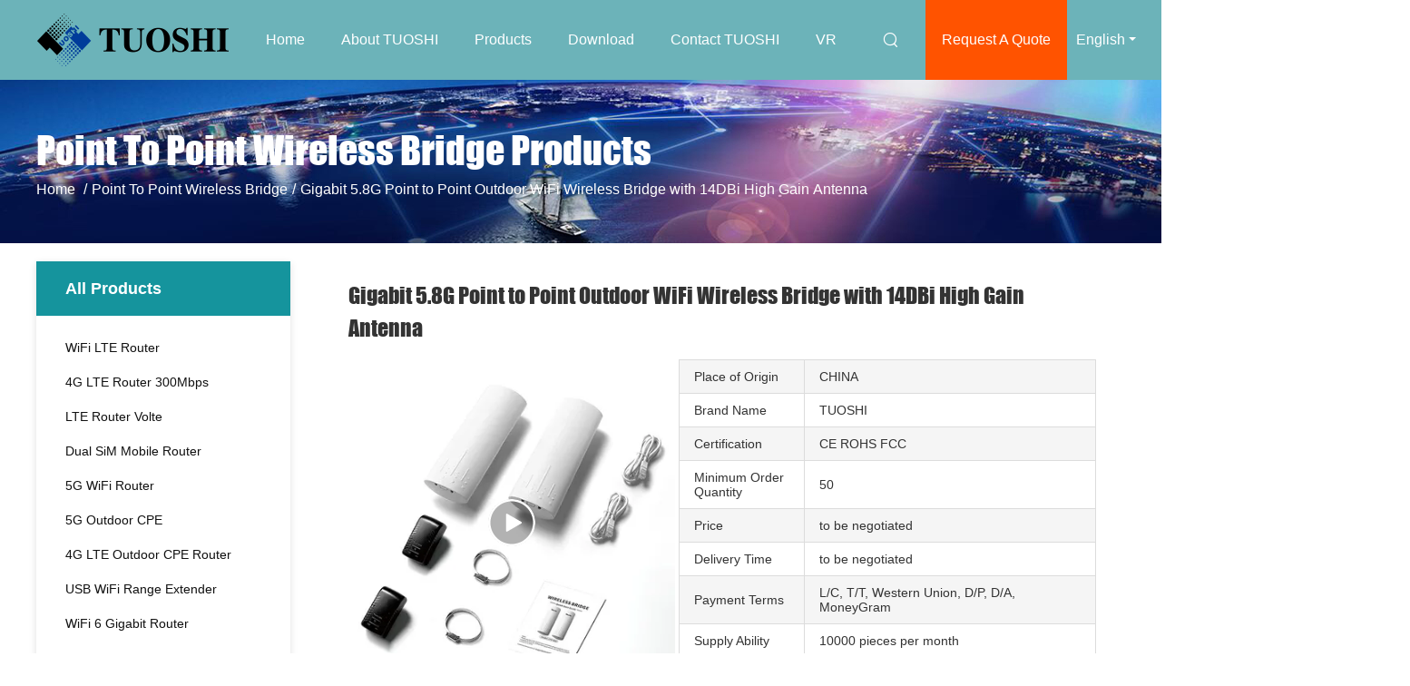

--- FILE ---
content_type: text/html
request_url: https://www.wifilterouter.com/sale-36049184-gigabit-5-8g-point-to-point-outdoor-wifi-wireless-bridge-with-14dbi-high-gain-antenna.html
body_size: 25515
content:

<!DOCTYPE html>
<html lang="en">
<head>
	<meta charset="utf-8">
	<meta http-equiv="X-UA-Compatible" content="IE=edge">
	<meta name="viewport" content="width=device-width, initial-scale=1.0, maximum-scale=1.0, user-scalable=no">
    <title>Gigabit 5.8G Point to Point Outdoor WiFi Wireless Bridge with 14DBi High Gain Antenna</title>
    <meta name="keywords" content="Point To Point Wireless Bridge, Gigabit 5.8G Point to Point Outdoor WiFi Wireless Bridge with 14DBi High Gain Antenna, Point To Point Wireless Bridge for sale, Point To Point Wireless Bridge price" />
    <meta name="description" content="High quality Gigabit 5.8G Point to Point Outdoor WiFi Wireless Bridge with 14DBi High Gain Antenna from China, China's leading product market Point To Point Wireless Bridge product market, With strict quality control Point To Point Wireless Bridge factories, Producing high quality Gigabit 5.8G Point to Point Outdoor WiFi Wireless Bridge with 14DBi High Gain Antenna Products." />
				<link rel='preload'
					  href=/photo/wifilterouter/sitetpl/style/common.css?ver=1653977882 as='style'><link type='text/css' rel='stylesheet'
					  href=/photo/wifilterouter/sitetpl/style/common.css?ver=1653977882 media='all'><meta property="og:title" content="Gigabit 5.8G Point to Point Outdoor WiFi Wireless Bridge with 14DBi High Gain Antenna" />
<meta property="og:description" content="High quality Gigabit 5.8G Point to Point Outdoor WiFi Wireless Bridge with 14DBi High Gain Antenna from China, China's leading product market Point To Point Wireless Bridge product market, With strict quality control Point To Point Wireless Bridge factories, Producing high quality Gigabit 5.8G Point to Point Outdoor WiFi Wireless Bridge with 14DBi High Gain Antenna Products." />
<meta property="og:type" content="product" />
<meta property="og:availability" content="instock" />
<meta property="og:site_name" content="Shenzhen Tuoshi Network Communications Co., Ltd" />
<meta property="og:url" content="https://www.wifilterouter.com/sale-36049184-gigabit-5-8g-point-to-point-outdoor-wifi-wireless-bridge-with-14dbi-high-gain-antenna.html" />
<meta property="og:image" content="https://www.wifilterouter.com/photo/ps136311574-gigabit_5_8g_point_to_point_outdoor_wifi_wireless_bridge_with_14dbi_high_gain_antenna.jpg" />
<link rel="canonical" href="https://www.wifilterouter.com/sale-36049184-gigabit-5-8g-point-to-point-outdoor-wifi-wireless-bridge-with-14dbi-high-gain-antenna.html" />
<link rel="alternate" href="https://m.wifilterouter.com/sale-36049184-gigabit-5-8g-point-to-point-outdoor-wifi-wireless-bridge-with-14dbi-high-gain-antenna.html" media="only screen and (max-width: 640px)" />
<link rel="stylesheet" type="text/css" href="/js/guidefirstcommon.css" />
<style type="text/css">
/*<![CDATA[*/
.consent__cookie {position: fixed;top: 0;left: 0;width: 100%;height: 0%;z-index: 100000;}.consent__cookie_bg {position: fixed;top: 0;left: 0;width: 100%;height: 100%;background: #000;opacity: .6;display: none }.consent__cookie_rel {position: fixed;bottom:0;left: 0;width: 100%;background: #fff;display: -webkit-box;display: -ms-flexbox;display: flex;flex-wrap: wrap;padding: 24px 80px;-webkit-box-sizing: border-box;box-sizing: border-box;-webkit-box-pack: justify;-ms-flex-pack: justify;justify-content: space-between;-webkit-transition: all ease-in-out .3s;transition: all ease-in-out .3s }.consent__close {position: absolute;top: 20px;right: 20px;cursor: pointer }.consent__close svg {fill: #777 }.consent__close:hover svg {fill: #000 }.consent__cookie_box {flex: 1;word-break: break-word;}.consent__warm {color: #777;font-size: 16px;margin-bottom: 12px;line-height: 19px }.consent__title {color: #333;font-size: 20px;font-weight: 600;margin-bottom: 12px;line-height: 23px }.consent__itxt {color: #333;font-size: 14px;margin-bottom: 12px;display: -webkit-box;display: -ms-flexbox;display: flex;-webkit-box-align: center;-ms-flex-align: center;align-items: center }.consent__itxt i {display: -webkit-inline-box;display: -ms-inline-flexbox;display: inline-flex;width: 28px;height: 28px;border-radius: 50%;background: #e0f9e9;margin-right: 8px;-webkit-box-align: center;-ms-flex-align: center;align-items: center;-webkit-box-pack: center;-ms-flex-pack: center;justify-content: center }.consent__itxt svg {fill: #3ca860 }.consent__txt {color: #a6a6a6;font-size: 14px;margin-bottom: 8px;line-height: 17px }.consent__btns {display: -webkit-box;display: -ms-flexbox;display: flex;-webkit-box-orient: vertical;-webkit-box-direction: normal;-ms-flex-direction: column;flex-direction: column;-webkit-box-pack: center;-ms-flex-pack: center;justify-content: center;flex-shrink: 0;}.consent__btn {width: 280px;height: 40px;line-height: 40px;text-align: center;background: #3ca860;color: #fff;border-radius: 4px;margin: 8px 0;-webkit-box-sizing: border-box;box-sizing: border-box;cursor: pointer;font-size:14px}.consent__btn:hover {background: #00823b }.consent__btn.empty {color: #3ca860;border: 1px solid #3ca860;background: #fff }.consent__btn.empty:hover {background: #3ca860;color: #fff }.open .consent__cookie_bg {display: block }.open .consent__cookie_rel {bottom: 0 }@media (max-width: 760px) {.consent__btns {width: 100%;align-items: center;}.consent__cookie_rel {padding: 20px 24px }}.consent__cookie.open {display: block;}.consent__cookie {display: none;}
/*]]>*/
</style>
<style type="text/css">
/*<![CDATA[*/
@media only screen and (max-width:640px){.contact_now_dialog .content-wrap .desc{background-image:url(/images/cta_images/bg_s.png) !important}}.contact_now_dialog .content-wrap .content-wrap_header .cta-close{background-image:url(/images/cta_images/sprite.png) !important}.contact_now_dialog .content-wrap .desc{background-image:url(/images/cta_images/bg_l.png) !important}.contact_now_dialog .content-wrap .cta-btn i{background-image:url(/images/cta_images/sprite.png) !important}.contact_now_dialog .content-wrap .head-tip img{content:url(/images/cta_images/cta_contact_now.png) !important}.cusim{background-image:url(/images/imicon/im.svg) !important}.cuswa{background-image:url(/images/imicon/wa.png) !important}.cusall{background-image:url(/images/imicon/allchat.svg) !important}
/*]]>*/
</style>
<script type="text/javascript" src="/js/guidefirstcommon.js"></script>
<script type="text/javascript">
/*<![CDATA[*/
window.isvideotpl = 0;window.detailurl = '';
var colorUrl = '';var isShowGuide = 2;var showGuideColor = 0;var im_appid = 10003;var im_msg="Good day, what product are you looking for?";

var cta_cid = 51833;var use_defaulProductInfo = 1;var cta_pid = 36049184;var test_company = 0;var webim_domain = '';var company_type = 26;var cta_equipment = 'pc'; var setcookie = 'setwebimCookie(72255,36049184,26)'; var whatsapplink = "https://wa.me/8613760340811?text=Hi%2C+I%27m+interested+in+Gigabit+5.8G+Point+to+Point+Outdoor+WiFi+Wireless+Bridge+with+14DBi+High+Gain+Antenna."; function insertMeta(){var str = '<meta name="mobile-web-app-capable" content="yes" /><meta name="viewport" content="width=device-width, initial-scale=1.0" />';document.head.insertAdjacentHTML('beforeend',str);} var element = document.querySelector('a.footer_webim_a[href="/webim/webim_tab.html"]');if (element) {element.parentNode.removeChild(element);}

var colorUrl = '';
var aisearch = 0;
var selfUrl = '';
window.playerReportUrl='/vod/view_count/report';
var query_string = ["Products","Detail"];
var g_tp = '';
var customtplcolor = 99503;
var str_chat = 'chat';
				var str_call_now = 'call now';
var str_chat_now = 'chat now';
var str_contact1 = 'Get Best Price';var str_chat_lang='english';var str_contact2 = 'Get Price';var str_contact2 = 'Best Price';var str_contact = 'Contact';
window.predomainsub = "";
/*]]>*/
</script>
</head>
<body>
<img src="/logo.gif" style="display:none" alt="logo"/>
<a style="display: none!important;" title="Shenzhen Tuoshi Network Communications Co., Ltd" class="float-inquiry" href="/contactnow.html" onclick='setinquiryCookie("{\"showproduct\":1,\"pid\":\"36049184\",\"name\":\"Gigabit 5.8G Point to Point Outdoor WiFi Wireless Bridge with 14DBi High Gain Antenna\",\"source_url\":\"\\/sale-36049184-gigabit-5-8g-point-to-point-outdoor-wifi-wireless-bridge-with-14dbi-high-gain-antenna.html\",\"picurl\":\"\\/photo\\/pd136311574-gigabit_5_8g_point_to_point_outdoor_wifi_wireless_bridge_with_14dbi_high_gain_antenna.jpg\",\"propertyDetail\":[[\"Products name\",\"CPE Point to Point Outdoor WiFi Wireless Bridge\"],[\"Dimensions LxWxH\",\"12 x 7 x 3 inches\"],[\"Transmission distance\",\"3km\"],[\"Waterproof\",\"Supprt IP65\"]],\"company_name\":null,\"picurl_c\":\"\\/photo\\/pc136311574-gigabit_5_8g_point_to_point_outdoor_wifi_wireless_bridge_with_14dbi_high_gain_antenna.jpg\",\"price\":\"to be negotiated\",\"username\":\"carlton\",\"viewTime\":\"Last Login : 1 hours 19 minutes ago\",\"subject\":\"Please send me more information on your Gigabit 5.8G Point to Point Outdoor WiFi Wireless Bridge with 14DBi High Gain Antenna\",\"countrycode\":\"\"}");'></a>
<!-- Event snippet for wifilterouter.com conversion page
In your html page, add the snippet and call gtag_report_conversion when someone clicks on the chosen link or button. -->
<script>
function gtag_report_conversion(url) {
  var callback = function () {
    if (typeof(url) != 'undefined') {
      window.location = url;
    }
  };
  gtag('event', 'conversion', {
      'send_to': 'AW-10948848611/WD2rCL3_gM8DEOPX6OQo',
      'event_callback': callback
  });
  return false;
}
</script><script>
var originProductInfo = '';
var originProductInfo = {"showproduct":1,"pid":"36049184","name":"Gigabit 5.8G Point to Point Outdoor WiFi Wireless Bridge with 14DBi High Gain Antenna","source_url":"\/sale-36049184-gigabit-5-8g-point-to-point-outdoor-wifi-wireless-bridge-with-14dbi-high-gain-antenna.html","picurl":"\/photo\/pd136311574-gigabit_5_8g_point_to_point_outdoor_wifi_wireless_bridge_with_14dbi_high_gain_antenna.jpg","propertyDetail":[["Products name","CPE Point to Point Outdoor WiFi Wireless Bridge"],["Dimensions LxWxH","12 x 7 x 3 inches"],["Transmission distance","3km"],["Waterproof","Supprt IP65"]],"company_name":null,"picurl_c":"\/photo\/pc136311574-gigabit_5_8g_point_to_point_outdoor_wifi_wireless_bridge_with_14dbi_high_gain_antenna.jpg","price":"to be negotiated","username":"carlton","viewTime":"Last Login : 0 hours 19 minutes ago","subject":"Please send price on your Gigabit 5.8G Point to Point Outdoor WiFi Wireless Bridge with 14DBi High Gain Antenna","countrycode":""};
var save_url = "/contactsave.html";
var update_url = "/updateinquiry.html";
var productInfo = {};
var defaulProductInfo = {};
var myDate = new Date();
var curDate = myDate.getFullYear()+'-'+(parseInt(myDate.getMonth())+1)+'-'+myDate.getDate();
var message = '';
var default_pop = 1;
var leaveMessageDialog = document.getElementsByClassName('leave-message-dialog')[0]; // 获取弹层
var _$$ = function (dom) {
    return document.querySelectorAll(dom);
};
resInfo = originProductInfo;
resInfo['name'] = resInfo['name'] || '';
defaulProductInfo.pid = resInfo['pid'];
defaulProductInfo.productName = resInfo['name'] ?? '';
defaulProductInfo.productInfo = resInfo['propertyDetail'];
defaulProductInfo.productImg = resInfo['picurl_c'];
defaulProductInfo.subject = resInfo['subject'] ?? '';
defaulProductInfo.productImgAlt = resInfo['name'] ?? '';
var inquirypopup_tmp = 1;
var message = 'Dear,'+'\r\n'+"I am interested in"+' '+trim(resInfo['name'])+", could you send me more details such as type, size, MOQ, material, etc."+'\r\n'+"Thanks!"+'\r\n'+"Waiting for your reply.";
var message_1 = 'Dear,'+'\r\n'+"I am interested in"+' '+trim(resInfo['name'])+", could you send me more details such as type, size, MOQ, material, etc."+'\r\n'+"Thanks!"+'\r\n'+"Waiting for your reply.";
var message_2 = 'Hello,'+'\r\n'+"I am looking for"+' '+trim(resInfo['name'])+", please send me the price, specification and picture."+'\r\n'+"Your swift response will be highly appreciated."+'\r\n'+"Feel free to contact me for more information."+'\r\n'+"Thanks a lot.";
var message_3 = 'Hello,'+'\r\n'+trim(resInfo['name'])+' '+"meets my expectations."+'\r\n'+"Please give me the best price and some other product information."+'\r\n'+"Feel free to contact me via my mail."+'\r\n'+"Thanks a lot.";

var message_4 = 'Dear,'+'\r\n'+"What is the FOB price on your"+' '+trim(resInfo['name'])+'?'+'\r\n'+"Which is the nearest port name?"+'\r\n'+"Please reply me as soon as possible, it would be better to share further information."+'\r\n'+"Regards!";
var message_5 = 'Hi there,'+'\r\n'+"I am very interested in your"+' '+trim(resInfo['name'])+'.'+'\r\n'+"Please send me your product details."+'\r\n'+"Looking forward to your quick reply."+'\r\n'+"Feel free to contact me by mail."+'\r\n'+"Regards!";

var message_6 = 'Dear,'+'\r\n'+"Please provide us with information about your"+' '+trim(resInfo['name'])+", such as type, size, material, and of course the best price."+'\r\n'+"Looking forward to your quick reply."+'\r\n'+"Thank you!";
var message_7 = 'Dear,'+'\r\n'+"Can you supply"+' '+trim(resInfo['name'])+" for us?"+'\r\n'+"First we want a price list and some product details."+'\r\n'+"I hope to get reply asap and look forward to cooperation."+'\r\n'+"Thank you very much.";
var message_8 = 'hi,'+'\r\n'+"I am looking for"+' '+trim(resInfo['name'])+", please give me some more detailed product information."+'\r\n'+"I look forward to your reply."+'\r\n'+"Thank you!";
var message_9 = 'Hello,'+'\r\n'+"Your"+' '+trim(resInfo['name'])+" meets my requirements very well."+'\r\n'+"Please send me the price, specification, and similar model will be OK."+'\r\n'+"Feel free to chat with me."+'\r\n'+"Thanks!";
var message_10 = 'Dear,'+'\r\n'+"I want to know more about the details and quotation of"+' '+trim(resInfo['name'])+'.'+'\r\n'+"Feel free to contact me."+'\r\n'+"Regards!";

var r = getRandom(1,10);

defaulProductInfo.message = eval("message_"+r);
    defaulProductInfo.message = eval("message_"+r);
        var mytAjax = {

    post: function(url, data, fn) {
        var xhr = new XMLHttpRequest();
        xhr.open("POST", url, true);
        xhr.setRequestHeader("Content-Type", "application/x-www-form-urlencoded;charset=UTF-8");
        xhr.setRequestHeader("X-Requested-With", "XMLHttpRequest");
        xhr.setRequestHeader('Content-Type','text/plain;charset=UTF-8');
        xhr.onreadystatechange = function() {
            if(xhr.readyState == 4 && (xhr.status == 200 || xhr.status == 304)) {
                fn.call(this, xhr.responseText);
            }
        };
        xhr.send(data);
    },

    postform: function(url, data, fn) {
        var xhr = new XMLHttpRequest();
        xhr.open("POST", url, true);
        xhr.setRequestHeader("X-Requested-With", "XMLHttpRequest");
        xhr.onreadystatechange = function() {
            if(xhr.readyState == 4 && (xhr.status == 200 || xhr.status == 304)) {
                fn.call(this, xhr.responseText);
            }
        };
        xhr.send(data);
    }
};
/*window.onload = function(){
    leaveMessageDialog = document.getElementsByClassName('leave-message-dialog')[0];
    if (window.localStorage.recordDialogStatus=='undefined' || (window.localStorage.recordDialogStatus!='undefined' && window.localStorage.recordDialogStatus != curDate)) {
        setTimeout(function(){
            if(parseInt(inquirypopup_tmp%10) == 1){
                creatDialog(defaulProductInfo, 1);
            }
        }, 6000);
    }
};*/
function trim(str)
{
    str = str.replace(/(^\s*)/g,"");
    return str.replace(/(\s*$)/g,"");
};
function getRandom(m,n){
    var num = Math.floor(Math.random()*(m - n) + n);
    return num;
};
function strBtn(param) {

    var starattextarea = document.getElementById("textareamessage").value.length;
    var email = document.getElementById("startEmail").value;

    var default_tip = document.querySelectorAll(".watermark_container").length;
    if (20 < starattextarea && starattextarea < 3000) {
        if(default_tip>0){
            document.getElementById("textareamessage1").parentNode.parentNode.nextElementSibling.style.display = "none";
        }else{
            document.getElementById("textareamessage1").parentNode.nextElementSibling.style.display = "none";
        }

    } else {
        if(default_tip>0){
            document.getElementById("textareamessage1").parentNode.parentNode.nextElementSibling.style.display = "block";
        }else{
            document.getElementById("textareamessage1").parentNode.nextElementSibling.style.display = "block";
        }

        return;
    }

    // var re = /^([a-zA-Z0-9_-])+@([a-zA-Z0-9_-])+\.([a-zA-Z0-9_-])+/i;/*邮箱不区分大小写*/
    var re = /^[a-zA-Z0-9][\w-]*(\.?[\w-]+)*@[a-zA-Z0-9-]+(\.[a-zA-Z0-9]+)+$/i;
    if (!re.test(email)) {
        document.getElementById("startEmail").nextElementSibling.style.display = "block";
        return;
    } else {
        document.getElementById("startEmail").nextElementSibling.style.display = "none";
    }

    var subject = document.getElementById("pop_subject").value;
    var pid = document.getElementById("pop_pid").value;
    var message = document.getElementById("textareamessage").value;
    var sender_email = document.getElementById("startEmail").value;
    var tel = '';
    if (document.getElementById("tel0") != undefined && document.getElementById("tel0") != '')
        tel = document.getElementById("tel0").value;
    var form_serialize = '&tel='+tel;

    form_serialize = form_serialize.replace(/\+/g, "%2B");
    mytAjax.post(save_url,"pid="+pid+"&subject="+subject+"&email="+sender_email+"&message="+(message)+form_serialize,function(res){
        var mes = JSON.parse(res);
        if(mes.status == 200){
            var iid = mes.iid;
            document.getElementById("pop_iid").value = iid;
            document.getElementById("pop_uuid").value = mes.uuid;

            if(typeof gtag_report_conversion === "function"){
                gtag_report_conversion();//执行统计js代码
            }
            if(typeof fbq === "function"){
                fbq('track','Purchase');//执行统计js代码
            }
        }
    });
    for (var index = 0; index < document.querySelectorAll(".dialog-content-pql").length; index++) {
        document.querySelectorAll(".dialog-content-pql")[index].style.display = "none";
    };
    $('#idphonepql').val(tel);
    document.getElementById("dialog-content-pql-id").style.display = "block";
    ;
};
function twoBtnOk(param) {

    var selectgender = document.getElementById("Mr").innerHTML;
    var iid = document.getElementById("pop_iid").value;
    var sendername = document.getElementById("idnamepql").value;
    var senderphone = document.getElementById("idphonepql").value;
    var sendercname = document.getElementById("idcompanypql").value;
    var uuid = document.getElementById("pop_uuid").value;
    var gender = 2;
    if(selectgender == 'Mr.') gender = 0;
    if(selectgender == 'Mrs.') gender = 1;
    var pid = document.getElementById("pop_pid").value;
    var form_serialize = '';

        form_serialize = form_serialize.replace(/\+/g, "%2B");

    mytAjax.post(update_url,"iid="+iid+"&gender="+gender+"&uuid="+uuid+"&name="+(sendername)+"&tel="+(senderphone)+"&company="+(sendercname)+form_serialize,function(res){});

    for (var index = 0; index < document.querySelectorAll(".dialog-content-pql").length; index++) {
        document.querySelectorAll(".dialog-content-pql")[index].style.display = "none";
    };
    document.getElementById("dialog-content-pql-ok").style.display = "block";

};
function toCheckMust(name) {
    $('#'+name+'error').hide();
}
function handClidk(param) {
    var starattextarea = document.getElementById("textareamessage1").value.length;
    var email = document.getElementById("startEmail1").value;
    var default_tip = document.querySelectorAll(".watermark_container").length;
    if (20 < starattextarea && starattextarea < 3000) {
        if(default_tip>0){
            document.getElementById("textareamessage1").parentNode.parentNode.nextElementSibling.style.display = "none";
        }else{
            document.getElementById("textareamessage1").parentNode.nextElementSibling.style.display = "none";
        }

    } else {
        if(default_tip>0){
            document.getElementById("textareamessage1").parentNode.parentNode.nextElementSibling.style.display = "block";
        }else{
            document.getElementById("textareamessage1").parentNode.nextElementSibling.style.display = "block";
        }

        return;
    }

    // var re = /^([a-zA-Z0-9_-])+@([a-zA-Z0-9_-])+\.([a-zA-Z0-9_-])+/i;
    var re = /^[a-zA-Z0-9][\w-]*(\.?[\w-]+)*@[a-zA-Z0-9-]+(\.[a-zA-Z0-9]+)+$/i;
    if (!re.test(email)) {
        document.getElementById("startEmail1").nextElementSibling.style.display = "block";
        return;
    } else {
        document.getElementById("startEmail1").nextElementSibling.style.display = "none";
    }

    var subject = document.getElementById("pop_subject").value;
    var pid = document.getElementById("pop_pid").value;
    var message = document.getElementById("textareamessage1").value;
    var sender_email = document.getElementById("startEmail1").value;
    var form_serialize = tel = '';
    if (document.getElementById("tel1") != undefined && document.getElementById("tel1") != '')
        tel = document.getElementById("tel1").value;
        mytAjax.post(save_url,"email="+sender_email+"&tel="+tel+"&pid="+pid+"&message="+message+"&subject="+subject+form_serialize,function(res){

        var mes = JSON.parse(res);
        if(mes.status == 200){
            var iid = mes.iid;
            document.getElementById("pop_iid").value = iid;
            document.getElementById("pop_uuid").value = mes.uuid;
            if(typeof gtag_report_conversion === "function"){
                gtag_report_conversion();//执行统计js代码
            }
        }

    });
    for (var index = 0; index < document.querySelectorAll(".dialog-content-pql").length; index++) {
        document.querySelectorAll(".dialog-content-pql")[index].style.display = "none";
    };
    $('#idphonepql').val(tel);
    document.getElementById("dialog-content-pql-id").style.display = "block";

};
window.addEventListener('load', function () {
    $('.checkbox-wrap label').each(function(){
        if($(this).find('input').prop('checked')){
            $(this).addClass('on')
        }else {
            $(this).removeClass('on')
        }
    })
    $(document).on('click', '.checkbox-wrap label' , function(ev){
        if (ev.target.tagName.toUpperCase() != 'INPUT') {
            $(this).toggleClass('on')
        }
    })
})

function hand_video(pdata) {
    data = JSON.parse(pdata);
    productInfo.productName = data.productName;
    productInfo.productInfo = data.productInfo;
    productInfo.productImg = data.productImg;
    productInfo.subject = data.subject;

    var message = 'Dear,'+'\r\n'+"I am interested in"+' '+trim(data.productName)+", could you send me more details such as type, size, quantity, material, etc."+'\r\n'+"Thanks!"+'\r\n'+"Waiting for your reply.";

    var message = 'Dear,'+'\r\n'+"I am interested in"+' '+trim(data.productName)+", could you send me more details such as type, size, MOQ, material, etc."+'\r\n'+"Thanks!"+'\r\n'+"Waiting for your reply.";
    var message_1 = 'Dear,'+'\r\n'+"I am interested in"+' '+trim(data.productName)+", could you send me more details such as type, size, MOQ, material, etc."+'\r\n'+"Thanks!"+'\r\n'+"Waiting for your reply.";
    var message_2 = 'Hello,'+'\r\n'+"I am looking for"+' '+trim(data.productName)+", please send me the price, specification and picture."+'\r\n'+"Your swift response will be highly appreciated."+'\r\n'+"Feel free to contact me for more information."+'\r\n'+"Thanks a lot.";
    var message_3 = 'Hello,'+'\r\n'+trim(data.productName)+' '+"meets my expectations."+'\r\n'+"Please give me the best price and some other product information."+'\r\n'+"Feel free to contact me via my mail."+'\r\n'+"Thanks a lot.";

    var message_4 = 'Dear,'+'\r\n'+"What is the FOB price on your"+' '+trim(data.productName)+'?'+'\r\n'+"Which is the nearest port name?"+'\r\n'+"Please reply me as soon as possible, it would be better to share further information."+'\r\n'+"Regards!";
    var message_5 = 'Hi there,'+'\r\n'+"I am very interested in your"+' '+trim(data.productName)+'.'+'\r\n'+"Please send me your product details."+'\r\n'+"Looking forward to your quick reply."+'\r\n'+"Feel free to contact me by mail."+'\r\n'+"Regards!";

    var message_6 = 'Dear,'+'\r\n'+"Please provide us with information about your"+' '+trim(data.productName)+", such as type, size, material, and of course the best price."+'\r\n'+"Looking forward to your quick reply."+'\r\n'+"Thank you!";
    var message_7 = 'Dear,'+'\r\n'+"Can you supply"+' '+trim(data.productName)+" for us?"+'\r\n'+"First we want a price list and some product details."+'\r\n'+"I hope to get reply asap and look forward to cooperation."+'\r\n'+"Thank you very much.";
    var message_8 = 'hi,'+'\r\n'+"I am looking for"+' '+trim(data.productName)+", please give me some more detailed product information."+'\r\n'+"I look forward to your reply."+'\r\n'+"Thank you!";
    var message_9 = 'Hello,'+'\r\n'+"Your"+' '+trim(data.productName)+" meets my requirements very well."+'\r\n'+"Please send me the price, specification, and similar model will be OK."+'\r\n'+"Feel free to chat with me."+'\r\n'+"Thanks!";
    var message_10 = 'Dear,'+'\r\n'+"I want to know more about the details and quotation of"+' '+trim(data.productName)+'.'+'\r\n'+"Feel free to contact me."+'\r\n'+"Regards!";

    var r = getRandom(1,10);

    productInfo.message = eval("message_"+r);
            if(parseInt(inquirypopup_tmp/10) == 1){
        productInfo.message = "";
    }
    productInfo.pid = data.pid;
    creatDialog(productInfo, 2);
};

function handDialog(pdata) {
    data = JSON.parse(pdata);
    productInfo.productName = data.productName;
    productInfo.productInfo = data.productInfo;
    productInfo.productImg = data.productImg;
    productInfo.subject = data.subject;

    var message = 'Dear,'+'\r\n'+"I am interested in"+' '+trim(data.productName)+", could you send me more details such as type, size, quantity, material, etc."+'\r\n'+"Thanks!"+'\r\n'+"Waiting for your reply.";

    var message = 'Dear,'+'\r\n'+"I am interested in"+' '+trim(data.productName)+", could you send me more details such as type, size, MOQ, material, etc."+'\r\n'+"Thanks!"+'\r\n'+"Waiting for your reply.";
    var message_1 = 'Dear,'+'\r\n'+"I am interested in"+' '+trim(data.productName)+", could you send me more details such as type, size, MOQ, material, etc."+'\r\n'+"Thanks!"+'\r\n'+"Waiting for your reply.";
    var message_2 = 'Hello,'+'\r\n'+"I am looking for"+' '+trim(data.productName)+", please send me the price, specification and picture."+'\r\n'+"Your swift response will be highly appreciated."+'\r\n'+"Feel free to contact me for more information."+'\r\n'+"Thanks a lot.";
    var message_3 = 'Hello,'+'\r\n'+trim(data.productName)+' '+"meets my expectations."+'\r\n'+"Please give me the best price and some other product information."+'\r\n'+"Feel free to contact me via my mail."+'\r\n'+"Thanks a lot.";

    var message_4 = 'Dear,'+'\r\n'+"What is the FOB price on your"+' '+trim(data.productName)+'?'+'\r\n'+"Which is the nearest port name?"+'\r\n'+"Please reply me as soon as possible, it would be better to share further information."+'\r\n'+"Regards!";
    var message_5 = 'Hi there,'+'\r\n'+"I am very interested in your"+' '+trim(data.productName)+'.'+'\r\n'+"Please send me your product details."+'\r\n'+"Looking forward to your quick reply."+'\r\n'+"Feel free to contact me by mail."+'\r\n'+"Regards!";

    var message_6 = 'Dear,'+'\r\n'+"Please provide us with information about your"+' '+trim(data.productName)+", such as type, size, material, and of course the best price."+'\r\n'+"Looking forward to your quick reply."+'\r\n'+"Thank you!";
    var message_7 = 'Dear,'+'\r\n'+"Can you supply"+' '+trim(data.productName)+" for us?"+'\r\n'+"First we want a price list and some product details."+'\r\n'+"I hope to get reply asap and look forward to cooperation."+'\r\n'+"Thank you very much.";
    var message_8 = 'hi,'+'\r\n'+"I am looking for"+' '+trim(data.productName)+", please give me some more detailed product information."+'\r\n'+"I look forward to your reply."+'\r\n'+"Thank you!";
    var message_9 = 'Hello,'+'\r\n'+"Your"+' '+trim(data.productName)+" meets my requirements very well."+'\r\n'+"Please send me the price, specification, and similar model will be OK."+'\r\n'+"Feel free to chat with me."+'\r\n'+"Thanks!";
    var message_10 = 'Dear,'+'\r\n'+"I want to know more about the details and quotation of"+' '+trim(data.productName)+'.'+'\r\n'+"Feel free to contact me."+'\r\n'+"Regards!";

    var r = getRandom(1,10);
    productInfo.message = eval("message_"+r);
            if(parseInt(inquirypopup_tmp/10) == 1){
        productInfo.message = "";
    }
    productInfo.pid = data.pid;
    creatDialog(productInfo, 2);
};

function closepql(param) {

    leaveMessageDialog.style.display = 'none';
};

function closepql2(param) {

    for (var index = 0; index < document.querySelectorAll(".dialog-content-pql").length; index++) {
        document.querySelectorAll(".dialog-content-pql")[index].style.display = "none";
    };
    document.getElementById("dialog-content-pql-ok").style.display = "block";
};

function decodeHtmlEntities(str) {
    var tempElement = document.createElement('div');
    tempElement.innerHTML = str;
    return tempElement.textContent || tempElement.innerText || '';
}

function initProduct(productInfo,type){

    productInfo.productName = decodeHtmlEntities(productInfo.productName);
    productInfo.message = decodeHtmlEntities(productInfo.message);

    leaveMessageDialog = document.getElementsByClassName('leave-message-dialog')[0];
    leaveMessageDialog.style.display = "block";
    if(type == 3){
        var popinquiryemail = document.getElementById("popinquiryemail").value;
        _$$("#startEmail1")[0].value = popinquiryemail;
    }else{
        _$$("#startEmail1")[0].value = "";
    }
    _$$("#startEmail")[0].value = "";
    _$$("#idnamepql")[0].value = "";
    _$$("#idphonepql")[0].value = "";
    _$$("#idcompanypql")[0].value = "";

    _$$("#pop_pid")[0].value = productInfo.pid;
    _$$("#pop_subject")[0].value = productInfo.subject;
    
    if(parseInt(inquirypopup_tmp/10) == 1){
        productInfo.message = "";
    }

    _$$("#textareamessage1")[0].value = productInfo.message;
    _$$("#textareamessage")[0].value = productInfo.message;

    _$$("#dialog-content-pql-id .titlep")[0].innerHTML = productInfo.productName;
    _$$("#dialog-content-pql-id img")[0].setAttribute("src", productInfo.productImg);
    _$$("#dialog-content-pql-id img")[0].setAttribute("alt", productInfo.productImgAlt);

    _$$("#dialog-content-pql-id-hand img")[0].setAttribute("src", productInfo.productImg);
    _$$("#dialog-content-pql-id-hand img")[0].setAttribute("alt", productInfo.productImgAlt);
    _$$("#dialog-content-pql-id-hand .titlep")[0].innerHTML = productInfo.productName;

    if (productInfo.productInfo.length > 0) {
        var ul2, ul;
        ul = document.createElement("ul");
        for (var index = 0; index < productInfo.productInfo.length; index++) {
            var el = productInfo.productInfo[index];
            var li = document.createElement("li");
            var span1 = document.createElement("span");
            span1.innerHTML = el[0] + ":";
            var span2 = document.createElement("span");
            span2.innerHTML = el[1];
            li.appendChild(span1);
            li.appendChild(span2);
            ul.appendChild(li);

        }
        ul2 = ul.cloneNode(true);
        if (type === 1) {
            _$$("#dialog-content-pql-id .left")[0].replaceChild(ul, _$$("#dialog-content-pql-id .left ul")[0]);
        } else {
            _$$("#dialog-content-pql-id-hand .left")[0].replaceChild(ul2, _$$("#dialog-content-pql-id-hand .left ul")[0]);
            _$$("#dialog-content-pql-id .left")[0].replaceChild(ul, _$$("#dialog-content-pql-id .left ul")[0]);
        }
    };
    for (var index = 0; index < _$$("#dialog-content-pql-id .right ul li").length; index++) {
        _$$("#dialog-content-pql-id .right ul li")[index].addEventListener("click", function (params) {
            _$$("#dialog-content-pql-id .right #Mr")[0].innerHTML = this.innerHTML
        }, false)

    };

};
function closeInquiryCreateDialog() {
    document.getElementById("xuanpan_dialog_box_pql").style.display = "none";
};
function showInquiryCreateDialog() {
    document.getElementById("xuanpan_dialog_box_pql").style.display = "block";
};
function submitPopInquiry(){
    var message = document.getElementById("inquiry_message").value;
    var email = document.getElementById("inquiry_email").value;
    var subject = defaulProductInfo.subject;
    var pid = defaulProductInfo.pid;
    if (email === undefined) {
        showInquiryCreateDialog();
        document.getElementById("inquiry_email").style.border = "1px solid red";
        return false;
    };
    if (message === undefined) {
        showInquiryCreateDialog();
        document.getElementById("inquiry_message").style.border = "1px solid red";
        return false;
    };
    if (email.search(/^\w+((-\w+)|(\.\w+))*\@[A-Za-z0-9]+((\.|-)[A-Za-z0-9]+)*\.[A-Za-z0-9]+$/) == -1) {
        document.getElementById("inquiry_email").style.border= "1px solid red";
        showInquiryCreateDialog();
        return false;
    } else {
        document.getElementById("inquiry_email").style.border= "";
    };
    if (message.length < 20 || message.length >3000) {
        showInquiryCreateDialog();
        document.getElementById("inquiry_message").style.border = "1px solid red";
        return false;
    } else {
        document.getElementById("inquiry_message").style.border = "";
    };
    var tel = '';
    if (document.getElementById("tel") != undefined && document.getElementById("tel") != '')
        tel = document.getElementById("tel").value;

    mytAjax.post(save_url,"pid="+pid+"&subject="+subject+"&email="+email+"&message="+(message)+'&tel='+tel,function(res){
        var mes = JSON.parse(res);
        if(mes.status == 200){
            var iid = mes.iid;
            document.getElementById("pop_iid").value = iid;
            document.getElementById("pop_uuid").value = mes.uuid;

        }
    });
    initProduct(defaulProductInfo);
    for (var index = 0; index < document.querySelectorAll(".dialog-content-pql").length; index++) {
        document.querySelectorAll(".dialog-content-pql")[index].style.display = "none";
    };
    $('#idphonepql').val(tel);
    document.getElementById("dialog-content-pql-id").style.display = "block";

};

//带附件上传
function submitPopInquiryfile(email_id,message_id,check_sort,name_id,phone_id,company_id,attachments){

    if(typeof(check_sort) == 'undefined'){
        check_sort = 0;
    }
    var message = document.getElementById(message_id).value;
    var email = document.getElementById(email_id).value;
    var attachments = document.getElementById(attachments).value;
    if(typeof(name_id) !== 'undefined' && name_id != ""){
        var name  = document.getElementById(name_id).value;
    }
    if(typeof(phone_id) !== 'undefined' && phone_id != ""){
        var phone = document.getElementById(phone_id).value;
    }
    if(typeof(company_id) !== 'undefined' && company_id != ""){
        var company = document.getElementById(company_id).value;
    }
    var subject = defaulProductInfo.subject;
    var pid = defaulProductInfo.pid;

    if(check_sort == 0){
        if (email === undefined) {
            showInquiryCreateDialog();
            document.getElementById(email_id).style.border = "1px solid red";
            return false;
        };
        if (message === undefined) {
            showInquiryCreateDialog();
            document.getElementById(message_id).style.border = "1px solid red";
            return false;
        };

        if (email.search(/^\w+((-\w+)|(\.\w+))*\@[A-Za-z0-9]+((\.|-)[A-Za-z0-9]+)*\.[A-Za-z0-9]+$/) == -1) {
            document.getElementById(email_id).style.border= "1px solid red";
            showInquiryCreateDialog();
            return false;
        } else {
            document.getElementById(email_id).style.border= "";
        };
        if (message.length < 20 || message.length >3000) {
            showInquiryCreateDialog();
            document.getElementById(message_id).style.border = "1px solid red";
            return false;
        } else {
            document.getElementById(message_id).style.border = "";
        };
    }else{

        if (message === undefined) {
            showInquiryCreateDialog();
            document.getElementById(message_id).style.border = "1px solid red";
            return false;
        };

        if (email === undefined) {
            showInquiryCreateDialog();
            document.getElementById(email_id).style.border = "1px solid red";
            return false;
        };

        if (message.length < 20 || message.length >3000) {
            showInquiryCreateDialog();
            document.getElementById(message_id).style.border = "1px solid red";
            return false;
        } else {
            document.getElementById(message_id).style.border = "";
        };

        if (email.search(/^\w+((-\w+)|(\.\w+))*\@[A-Za-z0-9]+((\.|-)[A-Za-z0-9]+)*\.[A-Za-z0-9]+$/) == -1) {
            document.getElementById(email_id).style.border= "1px solid red";
            showInquiryCreateDialog();
            return false;
        } else {
            document.getElementById(email_id).style.border= "";
        };

    };

    mytAjax.post(save_url,"pid="+pid+"&subject="+subject+"&email="+email+"&message="+message+"&company="+company+"&attachments="+attachments,function(res){
        var mes = JSON.parse(res);
        if(mes.status == 200){
            var iid = mes.iid;
            document.getElementById("pop_iid").value = iid;
            document.getElementById("pop_uuid").value = mes.uuid;

            if(typeof gtag_report_conversion === "function"){
                gtag_report_conversion();//执行统计js代码
            }
            if(typeof fbq === "function"){
                fbq('track','Purchase');//执行统计js代码
            }
        }
    });
    initProduct(defaulProductInfo);

    if(name !== undefined && name != ""){
        _$$("#idnamepql")[0].value = name;
    }

    if(phone !== undefined && phone != ""){
        _$$("#idphonepql")[0].value = phone;
    }

    if(company !== undefined && company != ""){
        _$$("#idcompanypql")[0].value = company;
    }

    for (var index = 0; index < document.querySelectorAll(".dialog-content-pql").length; index++) {
        document.querySelectorAll(".dialog-content-pql")[index].style.display = "none";
    };
    document.getElementById("dialog-content-pql-id").style.display = "block";

};
function submitPopInquiryByParam(email_id,message_id,check_sort,name_id,phone_id,company_id){

    if(typeof(check_sort) == 'undefined'){
        check_sort = 0;
    }

    var senderphone = '';
    var message = document.getElementById(message_id).value;
    var email = document.getElementById(email_id).value;
    if(typeof(name_id) !== 'undefined' && name_id != ""){
        var name  = document.getElementById(name_id).value;
    }
    if(typeof(phone_id) !== 'undefined' && phone_id != ""){
        var phone = document.getElementById(phone_id).value;
        senderphone = phone;
    }
    if(typeof(company_id) !== 'undefined' && company_id != ""){
        var company = document.getElementById(company_id).value;
    }
    var subject = defaulProductInfo.subject;
    var pid = defaulProductInfo.pid;

    if(check_sort == 0){
        if (email === undefined) {
            showInquiryCreateDialog();
            document.getElementById(email_id).style.border = "1px solid red";
            return false;
        };
        if (message === undefined) {
            showInquiryCreateDialog();
            document.getElementById(message_id).style.border = "1px solid red";
            return false;
        };

        if (email.search(/^\w+((-\w+)|(\.\w+))*\@[A-Za-z0-9]+((\.|-)[A-Za-z0-9]+)*\.[A-Za-z0-9]+$/) == -1) {
            document.getElementById(email_id).style.border= "1px solid red";
            showInquiryCreateDialog();
            return false;
        } else {
            document.getElementById(email_id).style.border= "";
        };
        if (message.length < 20 || message.length >3000) {
            showInquiryCreateDialog();
            document.getElementById(message_id).style.border = "1px solid red";
            return false;
        } else {
            document.getElementById(message_id).style.border = "";
        };
    }else{

        if (message === undefined) {
            showInquiryCreateDialog();
            document.getElementById(message_id).style.border = "1px solid red";
            return false;
        };

        if (email === undefined) {
            showInquiryCreateDialog();
            document.getElementById(email_id).style.border = "1px solid red";
            return false;
        };

        if (message.length < 20 || message.length >3000) {
            showInquiryCreateDialog();
            document.getElementById(message_id).style.border = "1px solid red";
            return false;
        } else {
            document.getElementById(message_id).style.border = "";
        };

        if (email.search(/^\w+((-\w+)|(\.\w+))*\@[A-Za-z0-9]+((\.|-)[A-Za-z0-9]+)*\.[A-Za-z0-9]+$/) == -1) {
            document.getElementById(email_id).style.border= "1px solid red";
            showInquiryCreateDialog();
            return false;
        } else {
            document.getElementById(email_id).style.border= "";
        };

    };

    var productsku = "";
    if($("#product_sku").length > 0){
        productsku = $("#product_sku").html();
    }

    mytAjax.post(save_url,"tel="+senderphone+"&pid="+pid+"&subject="+subject+"&email="+email+"&message="+message+"&messagesku="+encodeURI(productsku),function(res){
        var mes = JSON.parse(res);
        if(mes.status == 200){
            var iid = mes.iid;
            document.getElementById("pop_iid").value = iid;
            document.getElementById("pop_uuid").value = mes.uuid;

            if(typeof gtag_report_conversion === "function"){
                gtag_report_conversion();//执行统计js代码
            }
            if(typeof fbq === "function"){
                fbq('track','Purchase');//执行统计js代码
            }
        }
    });
    initProduct(defaulProductInfo);

    if(name !== undefined && name != ""){
        _$$("#idnamepql")[0].value = name;
    }

    if(phone !== undefined && phone != ""){
        _$$("#idphonepql")[0].value = phone;
    }

    if(company !== undefined && company != ""){
        _$$("#idcompanypql")[0].value = company;
    }

    for (var index = 0; index < document.querySelectorAll(".dialog-content-pql").length; index++) {
        document.querySelectorAll(".dialog-content-pql")[index].style.display = "none";

    };
    document.getElementById("dialog-content-pql-id").style.display = "block";

};

function creat_videoDialog(productInfo, type) {

    if(type == 1){
        if(default_pop != 1){
            return false;
        }
        window.localStorage.recordDialogStatus = curDate;
    }else{
        default_pop = 0;
    }
    initProduct(productInfo, type);
    if (type === 1) {
        // 自动弹出
        for (var index = 0; index < document.querySelectorAll(".dialog-content-pql").length; index++) {

            document.querySelectorAll(".dialog-content-pql")[index].style.display = "none";
        };
        document.getElementById("dialog-content-pql").style.display = "block";
    } else {
        // 手动弹出
        for (var index = 0; index < document.querySelectorAll(".dialog-content-pql").length; index++) {
            document.querySelectorAll(".dialog-content-pql")[index].style.display = "none";
        };
        document.getElementById("dialog-content-pql-id-hand").style.display = "block";
    }
}

function creatDialog(productInfo, type) {

    if(type == 1){
        if(default_pop != 1){
            return false;
        }
        window.localStorage.recordDialogStatus = curDate;
    }else{
        default_pop = 0;
    }
    initProduct(productInfo, type);
    if (type === 1) {
        // 自动弹出
        for (var index = 0; index < document.querySelectorAll(".dialog-content-pql").length; index++) {

            document.querySelectorAll(".dialog-content-pql")[index].style.display = "none";
        };
        document.getElementById("dialog-content-pql").style.display = "block";
    } else {
        // 手动弹出
        for (var index = 0; index < document.querySelectorAll(".dialog-content-pql").length; index++) {
            document.querySelectorAll(".dialog-content-pql")[index].style.display = "none";
        };
        document.getElementById("dialog-content-pql-id-hand").style.display = "block";
    }
}

//带邮箱信息打开询盘框 emailtype=1表示带入邮箱
function openDialog(emailtype){
    var type = 2;//不带入邮箱，手动弹出
    if(emailtype == 1){
        var popinquiryemail = document.getElementById("popinquiryemail").value;
        // var re = /^([a-zA-Z0-9_-])+@([a-zA-Z0-9_-])+\.([a-zA-Z0-9_-])+/i;
        var re = /^[a-zA-Z0-9][\w-]*(\.?[\w-]+)*@[a-zA-Z0-9-]+(\.[a-zA-Z0-9]+)+$/i;
        if (!re.test(popinquiryemail)) {
            //前端提示样式;
            showInquiryCreateDialog();
            document.getElementById("popinquiryemail").style.border = "1px solid red";
            return false;
        } else {
            //前端提示样式;
        }
        var type = 3;
    }
    creatDialog(defaulProductInfo,type);
}

//上传附件
function inquiryUploadFile(){
    var fileObj = document.querySelector("#fileId").files[0];
    //构建表单数据
    var formData = new FormData();
    var filesize = fileObj.size;
    if(filesize > 10485760 || filesize == 0) {
        document.getElementById("filetips").style.display = "block";
        return false;
    }else {
        document.getElementById("filetips").style.display = "none";
    }
    formData.append('popinquiryfile', fileObj);
    document.getElementById("quotefileform").reset();
    var save_url = "/inquiryuploadfile.html";
    mytAjax.postform(save_url,formData,function(res){
        var mes = JSON.parse(res);
        if(mes.status == 200){
            document.getElementById("uploader-file-info").innerHTML = document.getElementById("uploader-file-info").innerHTML + "<span class=op>"+mes.attfile.name+"<a class=delatt id=att"+mes.attfile.id+" onclick=delatt("+mes.attfile.id+");>Delete</a></span>";
            var nowattachs = document.getElementById("attachments").value;
            if( nowattachs !== ""){
                var attachs = JSON.parse(nowattachs);
                attachs[mes.attfile.id] = mes.attfile;
            }else{
                var attachs = {};
                attachs[mes.attfile.id] = mes.attfile;
            }
            document.getElementById("attachments").value = JSON.stringify(attachs);
        }
    });
}
//附件删除
function delatt(attid)
{
    var nowattachs = document.getElementById("attachments").value;
    if( nowattachs !== ""){
        var attachs = JSON.parse(nowattachs);
        if(attachs[attid] == ""){
            return false;
        }
        var formData = new FormData();
        var delfile = attachs[attid]['filename'];
        var save_url = "/inquirydelfile.html";
        if(delfile != "") {
            formData.append('delfile', delfile);
            mytAjax.postform(save_url, formData, function (res) {
                if(res !== "") {
                    var mes = JSON.parse(res);
                    if (mes.status == 200) {
                        delete attachs[attid];
                        document.getElementById("attachments").value = JSON.stringify(attachs);
                        var s = document.getElementById("att"+attid);
                        s.parentNode.remove();
                    }
                }
            });
        }
    }else{
        return false;
    }
}

</script>
<div class="leave-message-dialog" style="display: none">
<style>
    .leave-message-dialog .close:before, .leave-message-dialog .close:after{
        content:initial;
    }
</style>
<div class="dialog-content-pql" id="dialog-content-pql" style="display: none">
    <span class="close" onclick="closepql()"><img src="/images/close.png" alt="close"></span>
    <div class="title">
        <p class="firstp-pql">Leave a Message</p>
        <p class="lastp-pql">We will call you back soon!</p>
    </div>
    <div class="form">
        <div class="textarea">
            <textarea style='font-family: robot;'  name="" id="textareamessage" cols="30" rows="10" style="margin-bottom:14px;width:100%"
                placeholder="Please enter your inquiry details."></textarea>
        </div>
        <p class="error-pql"> <span class="icon-pql"><img src="/images/error.png" alt="Shenzhen Tuoshi Network Communications Co., Ltd"></span> Your message must be between 20-3,000 characters!</p>
        <input id="startEmail" type="text" placeholder="Enter your E-mail" onkeydown="if(event.keyCode === 13){ strBtn();}">
        <p class="error-pql"><span class="icon-pql"><img src="/images/error.png" alt="Shenzhen Tuoshi Network Communications Co., Ltd"></span> Please check your E-mail! </p>
                <div class="operations">
            <div class='btn' id="submitStart" type="submit" onclick="strBtn()">SUBMIT</div>
        </div>
            </div>
</div>
<div class="dialog-content-pql dialog-content-pql-id" id="dialog-content-pql-id" style="display:none">
            <p class="title">More information facilitates better communication.</p>
        <span class="close" onclick="closepql2()"><svg t="1648434466530" class="icon" viewBox="0 0 1024 1024" version="1.1" xmlns="http://www.w3.org/2000/svg" p-id="2198" width="16" height="16"><path d="M576 512l277.333333 277.333333-64 64-277.333333-277.333333L234.666667 853.333333 170.666667 789.333333l277.333333-277.333333L170.666667 234.666667 234.666667 170.666667l277.333333 277.333333L789.333333 170.666667 853.333333 234.666667 576 512z" fill="#444444" p-id="2199"></path></svg></span>
    <div class="left">
        <div class="img"><img></div>
        <p class="titlep"></p>
        <ul> </ul>
    </div>
    <div class="right">
                <div style="position: relative;">
            <div class="mr"> <span id="Mr">Mr.</span>
                <ul>
                    <li>Mr.</li>
                    <li>Mrs.</li>
                </ul>
            </div>
            <input style="text-indent: 80px;" type="text" id="idnamepql" placeholder="Input your name">
        </div>
        <input type="text"  id="idphonepql"  placeholder="Phone Number">
        <input type="text" id="idcompanypql"  placeholder="Company" onkeydown="if(event.keyCode === 13){ twoBtnOk();}">
                <div class="btn form_new" id="twoBtnOk" onclick="twoBtnOk()">OK</div>
    </div>
</div>

<div class="dialog-content-pql dialog-content-pql-ok" id="dialog-content-pql-ok" style="display:none">
            <p class="title">Submitted successfully!</p>
        <span class="close" onclick="closepql()"><svg t="1648434466530" class="icon" viewBox="0 0 1024 1024" version="1.1" xmlns="http://www.w3.org/2000/svg" p-id="2198" width="16" height="16"><path d="M576 512l277.333333 277.333333-64 64-277.333333-277.333333L234.666667 853.333333 170.666667 789.333333l277.333333-277.333333L170.666667 234.666667 234.666667 170.666667l277.333333 277.333333L789.333333 170.666667 853.333333 234.666667 576 512z" fill="#444444" p-id="2199"></path></svg></span>
    <div class="duihaook"></div>
        <p class="p1" style="text-align: center; font-size: 18px; margin-top: 14px;">We will call you back soon!</p>
    <div class="btn" onclick="closepql()" id="endOk" style="margin: 0 auto;margin-top: 50px;">OK</div>
</div>
<div class="dialog-content-pql dialog-content-pql-id dialog-content-pql-id-hand" id="dialog-content-pql-id-hand"
    style="display:none">
     <input type="hidden" name="pop_pid" id="pop_pid" value="0">
     <input type="hidden" name="pop_subject" id="pop_subject" value="">
     <input type="hidden" name="pop_iid" id="pop_iid" value="0">
     <input type="hidden" name="pop_uuid" id="pop_uuid" value="0">
            <div class="title">
            <p class="firstp-pql">Leave a Message</p>
            <p class="lastp-pql">We will call you back soon!</p>
        </div>
        <span class="close" onclick="closepql()"><svg t="1648434466530" class="icon" viewBox="0 0 1024 1024" version="1.1" xmlns="http://www.w3.org/2000/svg" p-id="2198" width="16" height="16"><path d="M576 512l277.333333 277.333333-64 64-277.333333-277.333333L234.666667 853.333333 170.666667 789.333333l277.333333-277.333333L170.666667 234.666667 234.666667 170.666667l277.333333 277.333333L789.333333 170.666667 853.333333 234.666667 576 512z" fill="#444444" p-id="2199"></path></svg></span>
    <div class="left">
        <div class="img"><img></div>
        <p class="titlep"></p>
        <ul> </ul>
    </div>
    <div class="right" style="float:right">
                <div class="form">
            <div class="textarea">
                <textarea style='font-family: robot;' name="message" id="textareamessage1" cols="30" rows="10"
                    placeholder="Please enter your inquiry details."></textarea>
            </div>
            <p class="error-pql"> <span class="icon-pql"><img src="/images/error.png" alt="Shenzhen Tuoshi Network Communications Co., Ltd"></span> Your message must be between 20-3,000 characters!</p>

                            <input style="display:none" id="tel1" name="tel" type="text" oninput="value=value.replace(/[^0-9_+-]/g,'');" placeholder="Phone Number">
                        <input id='startEmail1' name='email' data-type='1' type='text'
                   placeholder="Enter your E-mail"
                   onkeydown='if(event.keyCode === 13){ handClidk();}'>
            
            <p class='error-pql'><span class='icon-pql'>
                    <img src="/images/error.png" alt="Shenzhen Tuoshi Network Communications Co., Ltd"></span> Please check your E-mail!            </p>

            <div class="operations">
                <div class='btn' id="submitStart1" type="submit" onclick="handClidk()">SUBMIT</div>
            </div>
        </div>
    </div>
</div>
</div>
<div id="xuanpan_dialog_box_pql" class="xuanpan_dialog_box_pql"
    style="display:none;background:rgba(0,0,0,.6);width:100%;height:100%;position: fixed;top:0;left:0;z-index: 999999;">
    <div class="box_pql"
      style="width:526px;height:206px;background:rgba(255,255,255,1);opacity:1;border-radius:4px;position: absolute;left: 50%;top: 50%;transform: translate(-50%,-50%);">
      <div onclick="closeInquiryCreateDialog()" class="close close_create_dialog"
        style="cursor: pointer;height:42px;width:40px;float:right;padding-top: 16px;"><span
          style="display: inline-block;width: 25px;height: 2px;background: rgb(114, 114, 114);transform: rotate(45deg); "><span
            style="display: block;width: 25px;height: 2px;background: rgb(114, 114, 114);transform: rotate(-90deg); "></span></span>
      </div>
      <div
        style="height: 72px; overflow: hidden; text-overflow: ellipsis; display:-webkit-box;-ebkit-line-clamp: 3;-ebkit-box-orient: vertical; margin-top: 58px; padding: 0 84px; font-size: 18px; color: rgba(51, 51, 51, 1); text-align: center; ">
        Please leave your correct email and detailed requirements (20-3,000 characters).</div>
      <div onclick="closeInquiryCreateDialog()" class="close_create_dialog"
        style="width: 139px; height: 36px; background: rgba(253, 119, 34, 1); border-radius: 4px; margin: 16px auto; color: rgba(255, 255, 255, 1); font-size: 18px; line-height: 36px; text-align: center;">
        OK</div>
    </div>
</div>
<style type="text/css">.vr-asidebox {position: fixed; bottom: 290px; left: 16px; width: 160px; height: 90px; background: #eee; overflow: hidden; border: 4px solid rgba(4, 120, 237, 0.24); box-shadow: 0px 8px 16px rgba(0, 0, 0, 0.08); border-radius: 8px; display: none; z-index: 1000; } .vr-small {position: fixed; bottom: 290px; left: 16px; width: 72px; height: 90px; background: url(/images/ctm_icon_vr.png) no-repeat center; background-size: 69.5px; overflow: hidden; display: none; cursor: pointer; z-index: 1000; display: block; text-decoration: none; } .vr-group {position: relative; } .vr-animate {width: 160px; height: 90px; background: #eee; position: relative; } .js-marquee {/*margin-right: 0!important;*/ } .vr-link {position: absolute; top: 0; left: 0; width: 100%; height: 100%; display: none; } .vr-mask {position: absolute; top: 0px; left: 0px; width: 100%; height: 100%; display: block; background: #000; opacity: 0.4; } .vr-jump {position: absolute; top: 0px; left: 0px; width: 100%; height: 100%; display: block; background: url(/images/ctm_icon_see.png) no-repeat center center; background-size: 34px; font-size: 0; } .vr-close {position: absolute; top: 50%; right: 0px; width: 16px; height: 20px; display: block; transform: translate(0, -50%); background: rgba(255, 255, 255, 0.6); border-radius: 4px 0px 0px 4px; cursor: pointer; } .vr-close i {position: absolute; top: 0px; left: 0px; width: 100%; height: 100%; display: block; background: url(/images/ctm_icon_left.png) no-repeat center center; background-size: 16px; } .vr-group:hover .vr-link {display: block; } .vr-logo {position: absolute; top: 4px; left: 4px; width: 50px; height: 14px; background: url(/images/ctm_icon_vrshow.png) no-repeat; background-size: 48px; }
</style>

<header class="tuoshi_header_101 trt_header_101">
    <!-- 导航栏 -->
    <nav class="header-nav">
        <div class="nav-main clearfix">
            <div class="logo">
                <a title="" href="//www.wifilterouter.com"><img onerror="$(this).parent().hide();" src="/logo.gif" alt="" /></a>            </div>
            <div class="lang">
                <a href="javascript:;"> English</a>
                <ul class="lang-list">
                                            <li class="">
                                                        <a title="English" href="https://www.wifilterouter.com/sale-36049184-gigabit-5-8g-point-to-point-outdoor-wifi-wireless-bridge-with-14dbi-high-gain-antenna.html">English</a>                        </li>
                                            <li class="">
                                                        <a title="Français" href="https://french.wifilterouter.com/sale-36049184-gigabit-5-8g-point-to-point-outdoor-wifi-wireless-bridge-with-14dbi-high-gain-antenna.html">Français</a>                        </li>
                                            <li class="">
                                                        <a title="Deutsch" href="https://german.wifilterouter.com/sale-36049184-gigabit-5-8g-point-to-point-outdoor-wifi-wireless-bridge-with-14dbi-high-gain-antenna.html">Deutsch</a>                        </li>
                                            <li class="">
                                                        <a title="Italiano" href="https://italian.wifilterouter.com/sale-36049184-gigabit-5-8g-point-to-point-outdoor-wifi-wireless-bridge-with-14dbi-high-gain-antenna.html">Italiano</a>                        </li>
                                            <li class="">
                                                        <a title="Русский" href="https://russian.wifilterouter.com/sale-36049184-gigabit-5-8g-point-to-point-outdoor-wifi-wireless-bridge-with-14dbi-high-gain-antenna.html">Русский</a>                        </li>
                                            <li class="">
                                                        <a title="Español" href="https://spanish.wifilterouter.com/sale-36049184-gigabit-5-8g-point-to-point-outdoor-wifi-wireless-bridge-with-14dbi-high-gain-antenna.html">Español</a>                        </li>
                                            <li class="">
                                                        <a title="Português" href="https://portuguese.wifilterouter.com/sale-36049184-gigabit-5-8g-point-to-point-outdoor-wifi-wireless-bridge-with-14dbi-high-gain-antenna.html">Português</a>                        </li>
                                            <li class="">
                                                        <a title="Nederlandse" href="https://dutch.wifilterouter.com/sale-36049184-gigabit-5-8g-point-to-point-outdoor-wifi-wireless-bridge-with-14dbi-high-gain-antenna.html">Nederlandse</a>                        </li>
                                            <li class="">
                                                        <a title="ελληνικά" href="https://greek.wifilterouter.com/sale-36049184-gigabit-5-8g-point-to-point-outdoor-wifi-wireless-bridge-with-14dbi-high-gain-antenna.html">ελληνικά</a>                        </li>
                                            <li class="">
                                                        <a title="日本語" href="https://japanese.wifilterouter.com/sale-36049184-gigabit-5-8g-point-to-point-outdoor-wifi-wireless-bridge-with-14dbi-high-gain-antenna.html">日本語</a>                        </li>
                                            <li class="">
                                                        <a title="한국" href="https://korean.wifilterouter.com/sale-36049184-gigabit-5-8g-point-to-point-outdoor-wifi-wireless-bridge-with-14dbi-high-gain-antenna.html">한국</a>                        </li>
                                            <li class="">
                                                        <a title="العربية" href="https://arabic.wifilterouter.com/sale-36049184-gigabit-5-8g-point-to-point-outdoor-wifi-wireless-bridge-with-14dbi-high-gain-antenna.html">العربية</a>                        </li>
                                            <li class="">
                                                        <a title="हिन्दी" href="https://hindi.wifilterouter.com/sale-36049184-gigabit-5-8g-point-to-point-outdoor-wifi-wireless-bridge-with-14dbi-high-gain-antenna.html">हिन्दी</a>                        </li>
                                            <li class="">
                                                        <a title="Türkçe" href="https://turkish.wifilterouter.com/sale-36049184-gigabit-5-8g-point-to-point-outdoor-wifi-wireless-bridge-with-14dbi-high-gain-antenna.html">Türkçe</a>                        </li>
                                            <li class="">
                                                        <a title="Indonesia" href="https://indonesian.wifilterouter.com/sale-36049184-gigabit-5-8g-point-to-point-outdoor-wifi-wireless-bridge-with-14dbi-high-gain-antenna.html">Indonesia</a>                        </li>
                                            <li class="">
                                                        <a title="Tiếng Việt" href="https://vietnamese.wifilterouter.com/sale-36049184-gigabit-5-8g-point-to-point-outdoor-wifi-wireless-bridge-with-14dbi-high-gain-antenna.html">Tiếng Việt</a>                        </li>
                                            <li class="">
                                                        <a title="ไทย" href="https://thai.wifilterouter.com/sale-36049184-gigabit-5-8g-point-to-point-outdoor-wifi-wireless-bridge-with-14dbi-high-gain-antenna.html">ไทย</a>                        </li>
                                            <li class="">
                                                        <a title="বাংলা" href="https://bengali.wifilterouter.com/sale-36049184-gigabit-5-8g-point-to-point-outdoor-wifi-wireless-bridge-with-14dbi-high-gain-antenna.html">বাংলা</a>                        </li>
                                            <li class="">
                                                        <a title="فارسی" href="https://persian.wifilterouter.com/sale-36049184-gigabit-5-8g-point-to-point-outdoor-wifi-wireless-bridge-with-14dbi-high-gain-antenna.html">فارسی</a>                        </li>
                                            <li class="">
                                                        <a title="Polski" href="https://polish.wifilterouter.com/sale-36049184-gigabit-5-8g-point-to-point-outdoor-wifi-wireless-bridge-with-14dbi-high-gain-antenna.html">Polski</a>                        </li>
                                    </ul>
            </div>
            <div class="nav-request">
                <a target="_blank" rel="nofollow" title="Quote" href="/contactnow.html">Request A Quote</a>            </div>
            <!-- 导航栏搜索 -->

            <div class="nav-search">
                <a href="javascript:;" class="open iconfont icon-sousuo"></a>
                <form class="form" id="headerform" onsubmit="return jsWidgetSearch(this,'');">
                    <div class="search-open">
                        <b class="iconfont icon-sousuo"></b>
                        <div class="ipt">
                            <input type="text" name="keyword" placeholder="What are you looking for...">
                        </div>
                        <a class="close iconfont icon-cuohao"></a>
                    </div>
                </form>
            </div>


            <!-- 导航栏按钮列表 -->
            <div class="nav-btns">
                <ul class="clearfix">
                    <li class="cur">
                        <a title="Home" href="/">Home</a>                    </li>
                    <li>
                        <a title="About Us" href="/aboutus.html">About TUOSHI</a>                        <!-- 二级菜单 -->
                        <ul class="second">
                            <li><a title="About Us" href="/aboutus.html">company profile</a></li>
                            <li><a title="Factory Tour" href="/factory.html">Factory Tour</a></li>
                            <li><a title="Quality Control" href="/quality.html">Quality Control</a></li>
                        </ul>
                    </li>
                    <li>
                        <a title="Products" href="/products.html">Products</a>                        <!-- 二级菜单 -->
                        <ul class="second">
                                                            <li><a title="China WiFi LTE Router Manufacturers" href="/supplier-451077-wifi-lte-router">WiFi LTE Router</a></li>
                                                                <li><a title="China 4G LTE Router 300Mbps Manufacturers" href="/supplier-449785-4g-lte-router-300mbps">4G LTE Router 300Mbps</a></li>
                                                                <li><a title="China LTE Router Volte Manufacturers" href="/supplier-449796-lte-router-volte">LTE Router Volte</a></li>
                                                                <li><a title="China Dual SiM Mobile Router Manufacturers" href="/supplier-449794-dual-sim-mobile-router">Dual SiM Mobile Router</a></li>
                                                                <li><a title="China 5G WiFi Router Manufacturers" href="/supplier-449786-5g-wifi-router">5G WiFi Router</a></li>
                                                                <li><a title="China 5G Outdoor CPE Manufacturers" href="/supplier-4609990-5g-outdoor-cpe">5G Outdoor CPE</a></li>
                                                                <li><a title="China 4G LTE Outdoor CPE Router Manufacturers" href="/supplier-449787-4g-lte-outdoor-cpe-router">4G LTE Outdoor CPE Router</a></li>
                                                                <li><a title="China USB WiFi Range Extender Manufacturers" href="/supplier-449789-usb-wifi-range-extender">USB WiFi Range Extender</a></li>
                                                                <li><a title="China WiFi 6 Gigabit Router Manufacturers" href="/supplier-449788-wifi-6-gigabit-router">WiFi 6 Gigabit Router</a></li>
                                                                <li><a title="China 4G LTE Industrial Router Manufacturers" href="/supplier-449795-4g-lte-industrial-router">4G LTE Industrial Router</a></li>
                                                                <li><a title="China Wall Plug WiFi Extender Manufacturers" href="/supplier-449790-wall-plug-wifi-extender">Wall Plug WiFi Extender</a></li>
                                                                <li><a title="China Portable 4G Mobile Hotspot Manufacturers" href="/supplier-449791-portable-4g-mobile-hotspot">Portable 4G Mobile Hotspot</a></li>
                                                                <li><a title="China 4G LTE USB WiFi Modem Manufacturers" href="/supplier-449792-4g-lte-usb-wifi-modem">4G LTE USB WiFi Modem</a></li>
                                                                <li><a title="China Outdoor WiFi Antenna Manufacturers" href="/supplier-449793-outdoor-wifi-antenna">Outdoor WiFi Antenna</a></li>
                                                                <li><a title="China LoRa Fiberglass Antenna Manufacturers" href="/supplier-1986042-lora-fiberglass-antenna">LoRa Fiberglass Antenna</a></li>
                                                                <li><a title="China USB Hub Docking Station Manufacturers" href="/supplier-3915904-usb-hub-docking-station">USB Hub Docking Station</a></li>
                                                                <li><a title="China 4G GSM Antenna Manufacturers" href="/supplier-3915982-4g-gsm-antenna">4G GSM Antenna</a></li>
                                                                <li><a title="China Point To Point Wireless Bridge Manufacturers" href="/supplier-3934788-point-to-point-wireless-bridge">Point To Point Wireless Bridge</a></li>
                                                        </ul>
                    </li>
                                        <li>
                        <a title="Latest company news about Download" href="/cases.html">Download</a>                        <!-- 二级菜单 -->
                        <ul class="second">
                            <li><a title="Latest company case about Download" href="/cases.html">Download</a></li>
                            <li><a title="" href="/faqs.html">FAQs</a></li>
                            <li><a title="Latest company news about News" href="/news.html">News</a></li>
                        </ul>
                    </li>
                    <li>
                        <a title="Contact" href="/contactus.html">Contact TUOSHI</a>                    </li>
                    <li>
                                                    <a title="Shenzhen Tuoshi Network Communications Co., Ltd" href="http://www.ecer.com/corp/uuu5b5s-wifilterouter/vr.html" target="_blank" rel="noopener">VR</a>
                                            </li>
                </ul>
            </div>
        </div>
    </nav>
</header>
 <div class="bread_crumbs_99704_113">
    <div class="wrap-rule">
        <div class="crumbs-container">
            <div class="current-page">Point To Point Wireless Bridge Products</div>
            <div class="crumbs">
                <a title="Home" href="/">Home</a>                <span class='splitline'>/</span><a title="Point To Point Wireless Bridge" href="/supplier-3934788-point-to-point-wireless-bridge">Point To Point Wireless Bridge</a><span class=splitline>/</span><span>Gigabit 5.8G Point to Point Outdoor WiFi Wireless Bridge with 14DBi High Gain Antenna</span>            </div>
        </div>
    </div>
</div>     <div class="main-content">
        <div class="wrap-rule fn-clear">
            <div class="aside">
             <div class="product_all_99703_120">
	<div class="header-title">All Products</div>
	<ul class="list">
				<li class="">
			<h2><a title="China WiFi LTE Router" href="/supplier-451077-wifi-lte-router">WiFi LTE Router</a></h2>
		</li>
				<li class="">
			<h2><a title="China 4G LTE Router 300Mbps" href="/supplier-449785-4g-lte-router-300mbps">4G LTE Router 300Mbps</a></h2>
		</li>
				<li class="">
			<h2><a title="China LTE Router Volte" href="/supplier-449796-lte-router-volte">LTE Router Volte</a></h2>
		</li>
				<li class="">
			<h2><a title="China Dual SiM Mobile Router" href="/supplier-449794-dual-sim-mobile-router">Dual SiM Mobile Router</a></h2>
		</li>
				<li class="">
			<h2><a title="China 5G WiFi Router" href="/supplier-449786-5g-wifi-router">5G WiFi Router</a></h2>
		</li>
				<li class="">
			<h2><a title="China 5G Outdoor CPE" href="/supplier-4609990-5g-outdoor-cpe">5G Outdoor CPE</a></h2>
		</li>
				<li class="">
			<h2><a title="China 4G LTE Outdoor CPE Router" href="/supplier-449787-4g-lte-outdoor-cpe-router">4G LTE Outdoor CPE Router</a></h2>
		</li>
				<li class="">
			<h2><a title="China USB WiFi Range Extender" href="/supplier-449789-usb-wifi-range-extender">USB WiFi Range Extender</a></h2>
		</li>
				<li class="">
			<h2><a title="China WiFi 6 Gigabit Router" href="/supplier-449788-wifi-6-gigabit-router">WiFi 6 Gigabit Router</a></h2>
		</li>
				<li class="">
			<h2><a title="China 4G LTE Industrial Router" href="/supplier-449795-4g-lte-industrial-router">4G LTE Industrial Router</a></h2>
		</li>
				<li class="">
			<h2><a title="China Wall Plug WiFi Extender" href="/supplier-449790-wall-plug-wifi-extender">Wall Plug WiFi Extender</a></h2>
		</li>
				<li class="">
			<h2><a title="China Portable 4G Mobile Hotspot" href="/supplier-449791-portable-4g-mobile-hotspot">Portable 4G Mobile Hotspot</a></h2>
		</li>
				<li class="">
			<h2><a title="China 4G LTE USB WiFi Modem" href="/supplier-449792-4g-lte-usb-wifi-modem">4G LTE USB WiFi Modem</a></h2>
		</li>
				<li class="">
			<h2><a title="China Outdoor WiFi Antenna" href="/supplier-449793-outdoor-wifi-antenna">Outdoor WiFi Antenna</a></h2>
		</li>
				<li class="">
			<h2><a title="China LoRa Fiberglass Antenna" href="/supplier-1986042-lora-fiberglass-antenna">LoRa Fiberglass Antenna</a></h2>
		</li>
				<li class="">
			<h2><a title="China USB Hub Docking Station" href="/supplier-3915904-usb-hub-docking-station">USB Hub Docking Station</a></h2>
		</li>
				<li class="">
			<h2><a title="China 4G GSM Antenna" href="/supplier-3915982-4g-gsm-antenna">4G GSM Antenna</a></h2>
		</li>
				<li class="on">
			<h2><a title="China Point To Point Wireless Bridge" href="/supplier-3934788-point-to-point-wireless-bridge">Point To Point Wireless Bridge</a></h2>
		</li>
			</ul>
</div>             <div class="customer_99704_121">
                    <div class="customer-wrap">
                        <ul class="pic-list">
                                                        <li>
                                <div class="item">
                                                                        <div class="image-all">
                                        <img src="/images/img_person.png" alt="Shenzhen Tuoshi Network Communications Co., Ltd">
                                    </div>
                                                                        <div class="customer-name">Gabriel Haddad</div>
                                    <div class="customer-texts">We have been to working with together for 5 years, they are good supplier and good freinds, our honor to work with them.</div>
                                </div>
                            </li>

                                                        <li>
                                <div class="item">
                                                                        <div class="image-all">
                                        <img src="/images/img_person.png" alt="Shenzhen Tuoshi Network Communications Co., Ltd">
                                    </div>
                                                                        <div class="customer-name">Francisco Arellano</div>
                                    <div class="customer-texts">Nice supplier, fast speed response, fast delivery time, high quality product. I am lucky to find you!</div>
                                </div>
                            </li>

                                                        <li>
                                <div class="item">
                                                                        <div class="image-all">
                                        <img src="/images/img_person.png" alt="Shenzhen Tuoshi Network Communications Co., Ltd">
                                    </div>
                                                                        <div class="customer-name">KHADBAATAR</div>
                                    <div class="customer-texts">TUOSHI - надежная компания, которая впервые установила сотрудничество и имеет долгосрочное сотрудничество.</div>
                                </div>
                            </li>

                                                         
                        </ul>
                    </div>
                </div>
             <div class="chatnow_99704_122">
                    <div class="table-list">
                                                <div class="item">
                            <span class="column">Contact Person :</span>
                            <span class="value">Carlton</span>
                        </div>
                                                                        <div class="item">
                            <span class="column">Phone Number :</span>
                            <span class='value'> <a style='color: #fff;' href='tel:008613760340811'>008613760340811</a></span>
                        </div>
                                                                        <div class="item">
                            <span class="column">Whatsapp :</span>
                            <span class='value'> <a target='_blank' style='color: #fff;' href='https://api.whatsapp.com/send?phone=8613760340811'>+8613760340811</a></span>
                        </div>
                                                                    </div>
                        <button class="button" onclick="creatDialog(defaulProductInfo, 2)">Contact Now</button>
                    </div>            </div>
            <div class="right-content">
            <div class="product_info_99704_123">
    <h1 class="product-name">Gigabit 5.8G Point to Point Outdoor WiFi Wireless Bridge with 14DBi High Gain Antenna</h1>
    <div class="product-info fn-clear">
        <div class="float-left">
            <div class="preview-container">
                <ul>
                                            <li class="image-all">
                            <a  href="/video-90188-point-to-point-outdoor-wifi-wireless-bridge-with-antenna.html" title="Point to Point Outdoor WiFi Wireless Bridge With Antenna">
                        <img src="/photo/pt136311574-gigabit_5_8g_point_to_point_outdoor_wifi_wireless_bridge_with_14dbi_high_gain_antenna.jpg" alt="Gigabit 5.8G Point to Point Outdoor WiFi Wireless Bridge with 14DBi High Gain Antenna" />                            <i class="video-icon"></i>
                        </a>

                        </li>
                                                           <li class="image-all">
                        <a class="MagicZoom" href="/photo/ps136311574-gigabit_5_8g_point_to_point_outdoor_wifi_wireless_bridge_with_14dbi_high_gain_antenna.jpg" target="_blank" title="Gigabit 5.8G Point to Point Outdoor WiFi Wireless Bridge with 14DBi High Gain Antenna">
                            <img src="/photo/pt136311574-gigabit_5_8g_point_to_point_outdoor_wifi_wireless_bridge_with_14dbi_high_gain_antenna.jpg" alt="Gigabit 5.8G Point to Point Outdoor WiFi Wireless Bridge with 14DBi High Gain Antenna" />                        </a>
                    </li>
                                        <li class="image-all">
                        <a class="MagicZoom" href="/photo/ps134018459-gigabit_5_8g_point_to_point_outdoor_wifi_wireless_bridge_with_14dbi_high_gain_antenna.jpg" target="_blank" title="Gigabit 5.8G Point to Point Outdoor WiFi Wireless Bridge with 14DBi High Gain Antenna">
                            <img src="/photo/pt134018459-gigabit_5_8g_point_to_point_outdoor_wifi_wireless_bridge_with_14dbi_high_gain_antenna.jpg" alt="Gigabit 5.8G Point to Point Outdoor WiFi Wireless Bridge with 14DBi High Gain Antenna" />                        </a>
                    </li>
                                        <li class="image-all">
                        <a class="MagicZoom" href="/photo/ps134018456-gigabit_5_8g_point_to_point_outdoor_wifi_wireless_bridge_with_14dbi_high_gain_antenna.jpg" target="_blank" title="Gigabit 5.8G Point to Point Outdoor WiFi Wireless Bridge with 14DBi High Gain Antenna">
                            <img src="/photo/pt134018456-gigabit_5_8g_point_to_point_outdoor_wifi_wireless_bridge_with_14dbi_high_gain_antenna.jpg" alt="Gigabit 5.8G Point to Point Outdoor WiFi Wireless Bridge with 14DBi High Gain Antenna" />                        </a>
                    </li>
                                        <li class="image-all">
                        <a class="MagicZoom" href="/photo/ps134018402-gigabit_5_8g_point_to_point_outdoor_wifi_wireless_bridge_with_14dbi_high_gain_antenna.jpg" target="_blank" title="Gigabit 5.8G Point to Point Outdoor WiFi Wireless Bridge with 14DBi High Gain Antenna">
                            <img src="/photo/pt134018402-gigabit_5_8g_point_to_point_outdoor_wifi_wireless_bridge_with_14dbi_high_gain_antenna.jpg" alt="Gigabit 5.8G Point to Point Outdoor WiFi Wireless Bridge with 14DBi High Gain Antenna" />                        </a>
                    </li>
                                        <li class="image-all">
                        <a class="MagicZoom" href="/photo/ps134018404-gigabit_5_8g_point_to_point_outdoor_wifi_wireless_bridge_with_14dbi_high_gain_antenna.jpg" target="_blank" title="Gigabit 5.8G Point to Point Outdoor WiFi Wireless Bridge with 14DBi High Gain Antenna">
                            <img src="/photo/pt134018404-gigabit_5_8g_point_to_point_outdoor_wifi_wireless_bridge_with_14dbi_high_gain_antenna.jpg" alt="Gigabit 5.8G Point to Point Outdoor WiFi Wireless Bridge with 14DBi High Gain Antenna" />                        </a>
                    </li>
                                        <li class="image-all">
                        <a class="MagicZoom" href="/photo/ps134018408-gigabit_5_8g_point_to_point_outdoor_wifi_wireless_bridge_with_14dbi_high_gain_antenna.jpg" target="_blank" title="Gigabit 5.8G Point to Point Outdoor WiFi Wireless Bridge with 14DBi High Gain Antenna">
                            <img src="/photo/pt134018408-gigabit_5_8g_point_to_point_outdoor_wifi_wireless_bridge_with_14dbi_high_gain_antenna.jpg" alt="Gigabit 5.8G Point to Point Outdoor WiFi Wireless Bridge with 14DBi High Gain Antenna" />                        </a>
                    </li>
                                    </ul>
            </div>
            <div class="small-container">
                <span class="btn left-btn"></span>
                <ul class="fn-clear">
                                        <li class="image-all">
                        <img src="/photo/pd136311574-gigabit_5_8g_point_to_point_outdoor_wifi_wireless_bridge_with_14dbi_high_gain_antenna.jpg" alt="Gigabit 5.8G Point to Point Outdoor WiFi Wireless Bridge with 14DBi High Gain Antenna" />                        <i class="video-icon"></i>
                    </li>
                                                                <li class="image-all">
                                <img src="/photo/pd136311574-gigabit_5_8g_point_to_point_outdoor_wifi_wireless_bridge_with_14dbi_high_gain_antenna.jpg" alt="Gigabit 5.8G Point to Point Outdoor WiFi Wireless Bridge with 14DBi High Gain Antenna" />                        </li>
                                            <li class="image-all">
                                <img src="/photo/pd134018459-gigabit_5_8g_point_to_point_outdoor_wifi_wireless_bridge_with_14dbi_high_gain_antenna.jpg" alt="Gigabit 5.8G Point to Point Outdoor WiFi Wireless Bridge with 14DBi High Gain Antenna" />                        </li>
                                            <li class="image-all">
                                <img src="/photo/pd134018456-gigabit_5_8g_point_to_point_outdoor_wifi_wireless_bridge_with_14dbi_high_gain_antenna.jpg" alt="Gigabit 5.8G Point to Point Outdoor WiFi Wireless Bridge with 14DBi High Gain Antenna" />                        </li>
                                            <li class="image-all">
                                <img src="/photo/pd134018402-gigabit_5_8g_point_to_point_outdoor_wifi_wireless_bridge_with_14dbi_high_gain_antenna.jpg" alt="Gigabit 5.8G Point to Point Outdoor WiFi Wireless Bridge with 14DBi High Gain Antenna" />                        </li>
                                            <li class="image-all">
                                <img src="/photo/pd134018404-gigabit_5_8g_point_to_point_outdoor_wifi_wireless_bridge_with_14dbi_high_gain_antenna.jpg" alt="Gigabit 5.8G Point to Point Outdoor WiFi Wireless Bridge with 14DBi High Gain Antenna" />                        </li>
                                            <li class="image-all">
                                <img src="/photo/pd134018408-gigabit_5_8g_point_to_point_outdoor_wifi_wireless_bridge_with_14dbi_high_gain_antenna.jpg" alt="Gigabit 5.8G Point to Point Outdoor WiFi Wireless Bridge with 14DBi High Gain Antenna" />                        </li>
                                    <span class="btn right-btn"></span>
            </div>
        </div>
        <div class="float-right">
            <table>
                <tbody>
                                    <tr>
                        <th title="Place of Origin">Place of Origin</th>
                        <td title="CHINA">CHINA</td>
                    </tr>
                                    <tr>
                        <th title="Brand Name">Brand Name</th>
                        <td title="TUOSHI">TUOSHI</td>
                    </tr>
                                    <tr>
                        <th title="Certification">Certification</th>
                        <td title="CE ROHS FCC">CE ROHS FCC</td>
                    </tr>
                                                    <tr>
                        <th title="Minimum Order Quantity">Minimum Order Quantity</th>
                        <td title="50">50</td>
                    </tr>
                                    <tr>
                        <th title="Price">Price</th>
                        <td title="to be negotiated">to be negotiated</td>
                    </tr>
                                    <tr>
                        <th title="Delivery Time">Delivery Time</th>
                        <td title="to be negotiated">to be negotiated</td>
                    </tr>
                                    <tr>
                        <th title="Payment Terms">Payment Terms</th>
                        <td title="L/C, T/T, Western Union, D/P, D/A, MoneyGram">L/C, T/T, Western Union, D/P, D/A, MoneyGram</td>
                    </tr>
                                    <tr>
                        <th title="Supply Ability">Supply Ability</th>
                        <td title="10000 pieces per month">10000 pieces per month</td>
                    </tr>
                                </tbody>
            </table>
            <div class="links">
                                <a rel="noopener" title="Shenzhen Tuoshi Network Communications Co., Ltd Facebook" class="iconfont icon-F" target="_blank" href="https://www.facebook.com/Tuoshi-Network-107833205316969"></a>
                                                            </div>
            <div class="operations">
                                                                            <button class="button" onclick='handDialog("{\"pid\":\"36049184\",\"productName\":\"Gigabit 5.8G Point to Point Outdoor WiFi Wireless Bridge with 14DBi High Gain Antenna\",\"productInfo\":[[\"Products name\",\"CPE Point to Point Outdoor WiFi Wireless Bridge\"],[\"Dimensions LxWxH\",\"12 x 7 x 3 inches\"],[\"Transmission distance\",\"3km\"],[\"Waterproof\",\"Supprt IP65\"]],\"subject\":\"Please send me more information on your Gigabit 5.8G Point to Point Outdoor WiFi Wireless Bridge with 14DBi High Gain Antenna\",\"productImg\":\"\\/photo\\/pc136311574-gigabit_5_8g_point_to_point_outdoor_wifi_wireless_bridge_with_14dbi_high_gain_antenna.jpg\"}")'>Get Best Price</button>
                                                                <button class="button default" onclick='handDialog("{\"pid\":\"36049184\",\"productName\":\"Gigabit 5.8G Point to Point Outdoor WiFi Wireless Bridge with 14DBi High Gain Antenna\",\"productInfo\":[[\"Products name\",\"CPE Point to Point Outdoor WiFi Wireless Bridge\"],[\"Dimensions LxWxH\",\"12 x 7 x 3 inches\"],[\"Transmission distance\",\"3km\"],[\"Waterproof\",\"Supprt IP65\"]],\"subject\":\"Please send me more information on your Gigabit 5.8G Point to Point Outdoor WiFi Wireless Bridge with 14DBi High Gain Antenna\",\"productImg\":\"\\/photo\\/pc136311574-gigabit_5_8g_point_to_point_outdoor_wifi_wireless_bridge_with_14dbi_high_gain_antenna.jpg\"}")'>Contact Now</button>
                                                                </div>
        </div>
    </div>
</div>
<style>
    .productInfoBox {
        position: fixed;
        left: 50%;
        top: 50%;
        transform: translate(-50%, -50%);
        padding: 10px;
        border-radius: 8px;
        background-color: #fff;
        box-shadow: 0 2px 8px 0 rgb(0 0 0 / 12%);
        z-index: 20;
        display:none;
    }
    .productInfoBox p {
        margin: 10px 0;
        padding: 0;
        text-align: center;
    }
    .productInfoBox {
        text-align: center;
        padding-top: 30px;
    }
    .closeicon {
        position: absolute;
        right: 12px;
        top: 10px;
        cursor: pointer;
        width: 20px;
        height: 20px;
        display: block;
        line-height: 20px;
        text-align: center;
        user-select: none;
    }
    .productInfoBox .one {
        font-size: 14px;
        color: rgb(255, 0, 0);
    }
    .productInfoBox .two {
        font-size: 14px;
        color: rgb(255, 102, 0);
    }
    .productInfoBox .imgdi {
        width: 396px;
    }
</style>
<div class="productInfoBox">
    <img class="imgdi" src="/images/productalert.jpg" />
    <p class="one"><b>Contact me for free samples and coupons.</b></p>
    <p class="two">Whatsapp:0086 18588475571</p>
    <p class="two">Wechat: 0086 18588475571</p>
    <p class="two">Skype: sales10@aixton.com</p>
    <p class="one">
        <b>If you have any concern, we provide 24-hour online help.</b>
    </p>
    <span class="closeicon" onclick="closeBox()">x</span>
</div>
<script type='text/javascript' src="/js/hu-common.js" defer></script>
<script>
    function openBox() {
        $(".productInfoBox").show(100);
    }
    function closeBox() {
        $(".productInfoBox").hide(100);
    }
</script>            <div class="product_detail_99704_124">
	<div class="detail-title">Product Details</div>
		<table>
		<tbody>
				<tr>
												<th>Products Name</th>
					<td>CPE Point To Point Outdoor WiFi Wireless Bridge</td>
									<th>Dimensions LxWxH</th>
					<td>12 X 7 X 3 Inches</td>
						</tr>
				<tr>
												<th>Transmission Distance</th>
					<td>3km</td>
									<th>Waterproof</th>
					<td>Supprt IP65</td>
						</tr>
				<tr>
												<th>POE Power Supply</th>
					<td>24V</td>
									<th>Transmission Modes</th>
					<td>PtP And PtMP Transmission</td>
						</tr>
				<tr>
												<th>Application</th>
					<td>Extending Network To Outdoors, Wireless Extend The IP Camera Monitoring Range</td>
						</tr>
				<tr>
							<th colspan="1">Highlight</th>
				<td colspan="3"><h2 style='display: inline-block;font-weight: bold;font-size: 14px;'>24V PoE WiFi Wireless Bridge</h2>, <h2 style='display: inline-block;font-weight: bold;font-size: 14px;'>5.8G WiFi Wireless Bridge</h2>, <h2 style='display: inline-block;font-weight: bold;font-size: 14px;'>IP65 Point To Point Wireless Bridge</h2></td>
					</tr>
				</tbody>
	</table>
	</div>
            <div class="production_desc_99704_126">
	<style>
		.production_desc_99704_126 .overall-rating-text {
    padding: 21px 20px 35px;
    width: 350px;
    border-radius: 8px;
    background: rgba(245, 244, 244, 1);
    display: flex;
    align-items: center;
    justify-content: space-between;
    position: relative;
    margin-right: 22px;
    flex-direction: column;
}
.production_desc_99704_126 .progress-bar-container {
    width: 26%;
}
.production_desc_99704_126  .filter-select h3{
	font-size:14px
}
.production_desc_99704_126     .rating-bar-item{
  margin-bottom: 12px;
}
.production_desc_99704_126     .rating-bar-item:last-child{
  margin-bottom: 0px;
}

	</style>
	<div class="second-level-title">Product Description</div>
	<div class="desc"><p><strong>Gigabit 5.8G Point to Point Long Range Outdoor WiFi Wireless Bridge with 14DBi High-Gain Antenna 24V PoE IP65 Waterproof&nbsp;Ideal&nbsp;for PtP and PtMP Transmission</strong></p>

<p>&nbsp;</p>

<p><strong>What is a wireless bridge?</strong><br />
It is equivalent to a network cable, transmitting network signals via wireless way.It uses wireless communication technology to transmit network data using air as a medium to carry out long-distance point-to-point or point-to-multipoint interconnection.</p>

<p><strong>What can a wireless bridge do?</strong><br />
Extend the network to another building, and it can also extend your monitoring range.</p>

<p>&nbsp;</p>

<table border="1" cellpadding="0" cellspacing="0" style="width: 454px; overflow-wrap: break-word;">
	<tbody>
		<tr>
			<td style="width:223px;">Antenna</td>
			<td style="width:527px;">2*14dBi</td>
		</tr>
		<tr>
			<td style="width:223px;">Dimensions LxWxH</td>
			<td style="width:527px;">12 x 7 x 3 inches</td>
		</tr>
		<tr>
			<td style="width:223px;">Transmission rate</td>
			<td style="width:527px;">300Mbps</td>
		</tr>
		<tr>
			<td style="width:223px;">Transmission distance</td>
			<td style="width:527px;">3KM</td>
		</tr>
		<tr>
			<td style="width:223px;">Indicator light</td>
			<td style="width:527px;">PWR, LAN</td>
		</tr>
		<tr>
			<td style="width:223px;">Standard</td>
			<td style="width:527px;">IEEE 802.11 a/b/g/n/ac</td>
		</tr>
		<tr>
			<td style="width:223px;">Digital display code dialing</td>
			<td style="width:527px;">Support</td>
		</tr>
		<tr>
			<td style="width:223px;">OpenWRT operating system</td>
			<td style="width:527px;">Support</td>
		</tr>
		<tr>
			<td style="width:223px;">Point to more</td>
			<td style="width:527px;">Support</td>
		</tr>
		<tr>
			<td style="width:223px;">POE power supply</td>
			<td style="width:527px;">24V</td>
		</tr>
	</tbody>
</table>

<p>&nbsp;</p>

<p>*Gigabit High Speed Wireless Bridge: Utilizing the latest 802.11ac WiFi standard and 5.8G Technology, this wireless bridge has better transmission distance, stronger anti-interference ability and better stability, data rate max up to 900Mbps between the bridge. Features two Gigabit ethernet ports guarantees high-speed data transfer for server applications, cloud computing, video surveillance, and online high-definition video streaming.</p>

<p>*High Power Outdoor CPE: The point to point wireless bridge built-in 16dBm directional can significantly improve the transmission and reception performance of wireless signals, which supports 2-3KM (Barrier-free)long-distance wireless transmission. Ideal for extending the network in the house to your barn, garage, church, warehouse, or wireless extend the IP camera monitoring range.</p>

<p>&nbsp;</p>

<p><img src="/images/load_icon.gif" style="max-width:650px;" class="lazyi" alt="Gigabit 5.8G Point to Point Outdoor WiFi Wireless Bridge with 14DBi High Gain Antenna 0" data-original="/test/wifilterouter.com/photo/pl134018408-remark.jpg"></p>

<p>* &quot;IP65 Waterproof Design: The shell of the wireless bridge is with IP65 Level weatherproof, dustproof, lightning protection which ensures continued operation in harsh outdoor environments. Suiable for reliable use outdoors. &quot;</p>

<p><img src="/images/load_icon.gif" style="max-width:650px;" class="lazyi" alt="Gigabit 5.8G Point to Point Outdoor WiFi Wireless Bridge with 14DBi High Gain Antenna 1" data-original="/test/wifilterouter.com/photo/pl134018456-remark.jpg"></p>

<p>* Easy Setup: This outdoor wifi bridge comes with a digital tube display. Pairing can be done by simple dialing, avoiding the complex setup program. Supports 24V PoE power supply for flexible deployment, make the long range wireless transmission and monitoring much simple and save much human work and cost.</p>

<p>*Point to Point Connection for Wireless Extension: This wireless bridge set support point-to-point, point-to-multipoint modes to extend network or camera monitoring range. Such as lane monitoring, elevator monitoring,extedng the network in the house to your backyard, garden, barn, etc. No need to insall a new modem, saving you money.</p>

<p style="box-sizing: border-box; list-style: disc; overflow-wrap: break-word;">&nbsp;</p>

<p><img src="/images/load_icon.gif" style="max-width:650px;" class="lazyi" alt="Gigabit 5.8G Point to Point Outdoor WiFi Wireless Bridge with 14DBi High Gain Antenna 2" data-original="/test/wifilterouter.com/photo/pl134018459-remark.jpg"></p>

<p>&nbsp;</p></div>
			<div class="tags">
		<span>Tags:</span>
					<h2>
				<a title="14dBi Point to Point Wireless Bridge" href="/buy-14dbi-point-to-point-wireless-bridge.html">14dBi Point to Point Wireless Bridge</a>			</h2>
					<h2>
				<a title="2 LAN PTP Wireless Bridge" href="/buy-2-lan-ptp-wireless-bridge.html">2 LAN PTP Wireless Bridge</a>			</h2>
					<h2>
				<a title="5.8G Point To Point Wireless Bridge" href="/buy-5-8g-point-to-point-wireless-bridge.html">5.8G Point To Point Wireless Bridge</a>			</h2>
					</div>
	</div>            <div class="table_form_99704_125">
        <div class="leave-message">
        <div class="form-title">Leave a Message</div>
        <form action="" class="form">
            <div class="col-wrap fn-clear">
                <div class="form-item">
                    <label></label>
                    <input placeholder="Name" type="text" id="inquiry_lam_name">
                </div>
                <div class="form-item">
                    <label class="require"></label>
                    <input placeholder="Email" id="inquiry_lam_email" type="text">
                </div>
                <div class="form-item">
                    <label></label>
                    <input placeholder="Phone" type="text" id="inquiry_lam_phone">
                </div>
            </div>
            <div class="form-item textarea">
                <label class="require"></label>
                <textarea name="message" placeholder="Message" class="auto-fit" id="inquiry_lam_message"></textarea>
            </div>
            <button class="button" type="button" onclick="submitPopInquiryByParam('inquiry_lam_email','inquiry_lam_message',0,'inquiry_lam_name','inquiry_lam_phone')">Send Message</button>
                    </form>
    </div>
</div>
            <div id="recommend_99703_124" class="recommend_99703_124" >
    <div class="wrap-rule">
        <div class="title">
            <div class="first-title">Recommended Products</div>
        </div>
        <div class="pic-scroll">
            <ul class="pic-list" style="width:1208px" id="piclist">
                                <li>
                    <div class="lists">
                                                <div class="item">
                            <div class="image-all has-video">
                                                                <span class="video">VIDEO</span>
                                                                <a title="Gigabit 5.8G Point to Point Outdoor WiFi Wireless Bridge with 14DBi High Gain Antenna" href="/sale-34787488-24v-poe-adapter-2-rj45-lan-ethernet-ptp-wireless-bridge-14dbi-5ghz-3km.html"><img alt="Gigabit 5.8G Point to Point Outdoor WiFi Wireless Bridge with 14DBi High Gain Antenna" class="lazyi" data-original="/photo/pc135064191-24v_poe_adapter_2_rj45_lan_ethernet_ptp_wireless_bridge_14dbi_5ghz_3km.jpg" src="/images/load_icon.gif" /></a>                            </div>
                            <div class="text-content">
                                <h2 class="product-title"><a title="Gigabit 5.8G Point to Point Outdoor WiFi Wireless Bridge with 14DBi High Gain Antenna" href="/sale-34787488-24v-poe-adapter-2-rj45-lan-ethernet-ptp-wireless-bridge-14dbi-5ghz-3km.html">24V PoE Adapter 2 RJ45 LAN Ethernet PTP Wireless Bridge 14dBi 5ghz 3km</a></h2>
                                                                    <button onclick='handDialog("{\"pid\":\"34787488\",\"productName\":\"24V PoE Adapter 2 RJ45 LAN Ethernet PTP Wireless Bridge 14dBi 5ghz 3km\",\"productInfo\":[[\"Antenna\",\"2*14dBi\"],[\"Dimensions LxWxH\",\"12 x 7 x 3 inches\"],[\"Transmission distance\",\"3km\"],[\"Indicator light\",\"Supprt PWR, LAN\"]],\"subject\":\"How much for your 24V PoE Adapter 2 RJ45 LAN Ethernet PTP Wireless Bridge 14dBi 5ghz 3km\",\"productImg\":\"\\/photo\\/pc135064191-24v_poe_adapter_2_rj45_lan_ethernet_ptp_wireless_bridge_14dbi_5ghz_3km.jpg\"}")' class="button get-price-btn">Get Best Price</button>
                                                            </div>
                        </div>
                                                <div class="item">
                            <div class="image-all has-video">
                                                                <span class="video">VIDEO</span>
                                                                <a title="Gigabit 5.8G Point to Point Outdoor WiFi Wireless Bridge with 14DBi High Gain Antenna" href="/sale-36049184-gigabit-5-8g-point-to-point-outdoor-wifi-wireless-bridge-with-14dbi-high-gain-antenna.html"><img alt="Gigabit 5.8G Point to Point Outdoor WiFi Wireless Bridge with 14DBi High Gain Antenna" class="lazyi" data-original="/photo/pc136311574-gigabit_5_8g_point_to_point_outdoor_wifi_wireless_bridge_with_14dbi_high_gain_antenna.jpg" src="/images/load_icon.gif" /></a>                            </div>
                            <div class="text-content">
                                <h2 class="product-title"><a title="Gigabit 5.8G Point to Point Outdoor WiFi Wireless Bridge with 14DBi High Gain Antenna" href="/sale-36049184-gigabit-5-8g-point-to-point-outdoor-wifi-wireless-bridge-with-14dbi-high-gain-antenna.html">Gigabit 5.8G Point to Point Outdoor WiFi Wireless Bridge with 14DBi High Gain Antenna</a></h2>
                                                                    <button onclick='handDialog("{\"pid\":\"36049184\",\"productName\":\"Gigabit 5.8G Point to Point Outdoor WiFi Wireless Bridge with 14DBi High Gain Antenna\",\"productInfo\":[[\"Products name\",\"CPE Point to Point Outdoor WiFi Wireless Bridge\"],[\"Dimensions LxWxH\",\"12 x 7 x 3 inches\"],[\"Transmission distance\",\"3km\"],[\"Waterproof\",\"Supprt IP65\"]],\"subject\":\"How much for your Gigabit 5.8G Point to Point Outdoor WiFi Wireless Bridge with 14DBi High Gain Antenna\",\"productImg\":\"\\/photo\\/pc136311574-gigabit_5_8g_point_to_point_outdoor_wifi_wireless_bridge_with_14dbi_high_gain_antenna.jpg\"}")' class="button get-price-btn">Get Best Price</button>
                                                            </div>
                        </div>
                                                <div class="item">
                            <div class="image-all has-video">
                                                                <span class="video">VIDEO</span>
                                                                <a title="Gigabit 5.8G Point to Point Outdoor WiFi Wireless Bridge with 14DBi High Gain Antenna" href="/sale-34929324-elevator-farm-point-to-point-wireless-bridge-24v-poe-2-lan-14dbi-5ghz-3km-wifi-cpe.html"><img alt="Gigabit 5.8G Point to Point Outdoor WiFi Wireless Bridge with 14DBi High Gain Antenna" class="lazyi" data-original="/photo/pc135064190-elevator_farm_point_to_point_wireless_bridge_24v_poe_2_lan_14dbi_5ghz_3km_wifi_cpe.jpg" src="/images/load_icon.gif" /></a>                            </div>
                            <div class="text-content">
                                <h2 class="product-title"><a title="Gigabit 5.8G Point to Point Outdoor WiFi Wireless Bridge with 14DBi High Gain Antenna" href="/sale-34929324-elevator-farm-point-to-point-wireless-bridge-24v-poe-2-lan-14dbi-5ghz-3km-wifi-cpe.html">Elevator Farm Point To Point Wireless Bridge 24V PoE 2 LAN 14dBi 5ghz 3km Wifi CPE</a></h2>
                                                                    <button onclick='handDialog("{\"pid\":\"34929324\",\"productName\":\"Elevator Farm Point To Point Wireless Bridge 24V PoE 2 LAN 14dBi 5ghz 3km Wifi CPE\",\"productInfo\":[[\"Antenna\",\"2*14dBi\"],[\"Dimensions LxWxH\",\"12 x 7 x 3 inches\"],[\"Transmission distance\",\"3km\"],[\"Indicator light\",\"Supprt\"]],\"subject\":\"How much for your Elevator Farm Point To Point Wireless Bridge 24V PoE 2 LAN 14dBi 5ghz 3km Wifi CPE\",\"productImg\":\"\\/photo\\/pc135064190-elevator_farm_point_to_point_wireless_bridge_24v_poe_2_lan_14dbi_5ghz_3km_wifi_cpe.jpg\"}")' class="button get-price-btn">Get Best Price</button>
                                                            </div>
                        </div>
                                                <div class="item">
                            <div class="image-all has-video">
                                                                <span class="video">VIDEO</span>
                                                                <a title="Gigabit 5.8G Point to Point Outdoor WiFi Wireless Bridge with 14DBi High Gain Antenna" href="/sale-34788121-14dbi-high-gain-2x2-mimo-antenna-point-to-point-wireless-bridge-5-8ghz-3km.html"><img alt="Gigabit 5.8G Point to Point Outdoor WiFi Wireless Bridge with 14DBi High Gain Antenna" class="lazyi" data-original="/photo/pc134018406-14dbi_high_gain_2x2_mimo_antenna_point_to_point_wireless_bridge_5_8ghz_3km.jpg" src="/images/load_icon.gif" /></a>                            </div>
                            <div class="text-content">
                                <h2 class="product-title"><a title="Gigabit 5.8G Point to Point Outdoor WiFi Wireless Bridge with 14DBi High Gain Antenna" href="/sale-34788121-14dbi-high-gain-2x2-mimo-antenna-point-to-point-wireless-bridge-5-8ghz-3km.html">14DBi High Gain 2x2 Mimo Antenna Point To Point Wireless Bridge 5.8ghz 3km</a></h2>
                                                                    <button onclick='handDialog("{\"pid\":\"34788121\",\"productName\":\"14DBi High Gain 2x2 Mimo Antenna Point To Point Wireless Bridge 5.8ghz 3km\",\"productInfo\":[[\"Antenna\",\"2*14dBi\"],[\"Dimensions LxWxH\",\"12 x 7 x 3 inches\"],[\"Transmission distance\",\"3km\"],[\"Indicator light\",\"Supprt\"]],\"subject\":\"What is the CIF price on your 14DBi High Gain 2x2 Mimo Antenna Point To Point Wireless Bridge 5.8ghz 3km\",\"productImg\":\"\\/photo\\/pc134018406-14dbi_high_gain_2x2_mimo_antenna_point_to_point_wireless_bridge_5_8ghz_3km.jpg\"}")' class="button get-price-btn">Get Best Price</button>
                                                            </div>
                        </div>
                                            </div>
                </li>
                                <li>
                    <div class="lists">
                                                <div class="item">
                            <div class="image-all has-video">
                                                                <span class="video">VIDEO</span>
                                                                <a title="Gigabit 5.8G Point to Point Outdoor WiFi Wireless Bridge with 14DBi High Gain Antenna" href="/sale-34930084-warehouse-farm-monitoring-systems-ptp-wireless-bridge-5ghz-3km-24v-poe-2-lan-14dbi.html"><img alt="Gigabit 5.8G Point to Point Outdoor WiFi Wireless Bridge with 14DBi High Gain Antenna" class="lazyi" data-original="/photo/pc134018402-warehouse_farm_monitoring_systems_ptp_wireless_bridge_5ghz_3km_24v_poe_2_lan_14dbi.jpg" src="/images/load_icon.gif" /></a>                            </div>
                            <div class="text-content">
                                <h2 class="product-title"><a title="Gigabit 5.8G Point to Point Outdoor WiFi Wireless Bridge with 14DBi High Gain Antenna" href="/sale-34930084-warehouse-farm-monitoring-systems-ptp-wireless-bridge-5ghz-3km-24v-poe-2-lan-14dbi.html">Warehouse Farm Monitoring Systems PTP Wireless Bridge 5ghz 3km 24V PoE 2 LAN 14dBi</a></h2>
                                                                    <button onclick='handDialog("{\"pid\":\"34930084\",\"productName\":\"Warehouse Farm Monitoring Systems PTP Wireless Bridge 5ghz 3km 24V PoE 2 LAN 14dBi\",\"productInfo\":[[\"Antenna\",\"2*14dBi\"],[\"Dimensions LxWxH\",\"12 x 7 x 3 inches\"],[\"Transmission distance\",\"3km\"],[\"Indicator light\",\"Supprt\"]],\"subject\":\"How much for your Warehouse Farm Monitoring Systems PTP Wireless Bridge 5ghz 3km 24V PoE 2 LAN 14dBi\",\"productImg\":\"\\/photo\\/pc134018402-warehouse_farm_monitoring_systems_ptp_wireless_bridge_5ghz_3km_24v_poe_2_lan_14dbi.jpg\"}")' class="button get-price-btn">Get Best Price</button>
                                                            </div>
                        </div>
                                                <div class="item">
                            <div class="image-all has-video">
                                                                <span class="video">VIDEO</span>
                                                                <a title="Gigabit 5.8G Point to Point Outdoor WiFi Wireless Bridge with 14DBi High Gain Antenna" href="/sale-34928415-5ghz-3km-24v-poe-2-lan-14dbi-ptp-wireless-bridge-wifi-cpe-elevator-monitoring.html"><img alt="Gigabit 5.8G Point to Point Outdoor WiFi Wireless Bridge with 14DBi High Gain Antenna" class="lazyi" data-original="/photo/pc134018407-5ghz_3km_24v_poe_2_lan_14dbi_ptp_wireless_bridge_wifi_cpe_elevator_monitoring.jpg" src="/images/load_icon.gif" /></a>                            </div>
                            <div class="text-content">
                                <h2 class="product-title"><a title="Gigabit 5.8G Point to Point Outdoor WiFi Wireless Bridge with 14DBi High Gain Antenna" href="/sale-34928415-5ghz-3km-24v-poe-2-lan-14dbi-ptp-wireless-bridge-wifi-cpe-elevator-monitoring.html">5ghz 3km 24V PoE 2 LAN 14dBi PTP Wireless Bridge Wifi CPE Elevator Monitoring</a></h2>
                                                                    <button onclick='handDialog("{\"pid\":\"34928415\",\"productName\":\"5ghz 3km 24V PoE 2 LAN 14dBi PTP Wireless Bridge Wifi CPE Elevator Monitoring\",\"productInfo\":[[\"Antenna\",\"2*14dBi\"],[\"Dimensions LxWxH\",\"12 x 7 x 3 inches\"],[\"Transmission distance\",\"3km\"],[\"Indicator light\",\"Supprt\"]],\"subject\":\"Please send me more information on your 5ghz 3km 24V PoE 2 LAN 14dBi PTP Wireless Bridge Wifi CPE Elevator Monitoring\",\"productImg\":\"\\/photo\\/pc134018407-5ghz_3km_24v_poe_2_lan_14dbi_ptp_wireless_bridge_wifi_cpe_elevator_monitoring.jpg\"}")' class="button get-price-btn">Get Best Price</button>
                                                            </div>
                        </div>
                                                <div class="item">
                            <div class="image-all has-video">
                                                                <span class="video">VIDEO</span>
                                                                <a title="Gigabit 5.8G Point to Point Outdoor WiFi Wireless Bridge with 14DBi High Gain Antenna" href="/sale-34927798-24v-poe-2-lan-14dbi-5ghz-3km-point-to-point-wireless-bridge-for-elevator.html"><img alt="Gigabit 5.8G Point to Point Outdoor WiFi Wireless Bridge with 14DBi High Gain Antenna" class="lazyi" data-original="/photo/pc134018456-24v_poe_2_lan_14dbi_5ghz_3km_point_to_point_wireless_bridge_for_elevator.jpg" src="/images/load_icon.gif" /></a>                            </div>
                            <div class="text-content">
                                <h2 class="product-title"><a title="Gigabit 5.8G Point to Point Outdoor WiFi Wireless Bridge with 14DBi High Gain Antenna" href="/sale-34927798-24v-poe-2-lan-14dbi-5ghz-3km-point-to-point-wireless-bridge-for-elevator.html">24V PoE 2 LAN 14dBi 5ghz 3km Point To Point Wireless Bridge For Elevator</a></h2>
                                                                    <button onclick='handDialog("{\"pid\":\"34927798\",\"productName\":\"24V PoE 2 LAN 14dBi 5ghz 3km Point To Point Wireless Bridge For Elevator\",\"productInfo\":[[\"Antenna\",\"2*14dBi\"],[\"Dimensions LxWxH\",\"12 x 7 x 3 inches\"],[\"Transmission distance\",\"3km\"],[\"Indicator light\",\"Supprt\"]],\"subject\":\"Can you supply 24V PoE 2 LAN 14dBi 5ghz 3km Point To Point Wireless Bridge For Elevator for us\",\"productImg\":\"\\/photo\\/pc134018456-24v_poe_2_lan_14dbi_5ghz_3km_point_to_point_wireless_bridge_for_elevator.jpg\"}")' class="button get-price-btn">Get Best Price</button>
                                                            </div>
                        </div>
                                                <div class="item">
                            <div class="image-all has-video">
                                                                <span class="video">VIDEO</span>
                                                                <a title="Gigabit 5.8G Point to Point Outdoor WiFi Wireless Bridge with 14DBi High Gain Antenna" href="/sale-34878795-5-8g-14dbi-24v-poe-3km-point-to-point-wireless-bridge-wifi-outdoor-cpe.html"><img alt="Gigabit 5.8G Point to Point Outdoor WiFi Wireless Bridge with 14DBi High Gain Antenna" class="lazyi" data-original="/photo/pc135064189-5_8g_14dbi_24v_poe_3km_point_to_point_wireless_bridge_wifi_outdoor_cpe.jpg" src="/images/load_icon.gif" /></a>                            </div>
                            <div class="text-content">
                                <h2 class="product-title"><a title="Gigabit 5.8G Point to Point Outdoor WiFi Wireless Bridge with 14DBi High Gain Antenna" href="/sale-34878795-5-8g-14dbi-24v-poe-3km-point-to-point-wireless-bridge-wifi-outdoor-cpe.html">5.8G 14dBi 24V PoE 3KM Point to Point Wireless Bridge Wifi Outdoor CPE</a></h2>
                                                                    <button onclick='handDialog("{\"pid\":\"34878795\",\"productName\":\"5.8G 14dBi 24V PoE 3KM Point to Point Wireless Bridge Wifi Outdoor CPE\",\"productInfo\":[[\"Antenna\",\"2*14dBi\"],[\"Dimensions LxWxH\",\"12 x 7 x 3 inches\"],[\"Transmission distance\",\"3km\"],[\"Indicator light\",\"Supprt\"]],\"subject\":\"Please quote us your 5.8G 14dBi 24V PoE 3KM Point to Point Wireless Bridge Wifi Outdoor CPE\",\"productImg\":\"\\/photo\\/pc135064189-5_8g_14dbi_24v_poe_3km_point_to_point_wireless_bridge_wifi_outdoor_cpe.jpg\"}")' class="button get-price-btn">Get Best Price</button>
                                                            </div>
                        </div>
                                            </div>
                </li>
                            </ul>
            <div class="operations">
                <i class="prev iconfont icon-zuo1"></i>
                <i class="next iconfont icon-you"></i>
            </div>
        </div>
    </div>
</div>
             </div>
        </div>
    </div>
<footer class="tuoshi_footer_108 trt_footer_108">
    <div class="footer-main">
        <div class="footer-left">
            <div class="logo">
                <a title="" href="//www.wifilterouter.com"><img onerror="$(this).parent().hide();" src="/logo.gif" alt="" /></a>            </div>
            <div class="company">
                Shenzhen Tuoshi Network Communications Co., Ltd            </div>
                                    <div>
                    <b class="iconfont icon-phone"></b>
                    <span>86-0755-84869325</span>
                </div>
                                        <div>
                    <a href="mailto:carlton@tuoshi.cn">
                        <b class="iconfont icon-mail"></b>
                        <span>carlton@tuoshi.cn</span>
                    </a>
                </div>
                                        <div class="address">
                <b class="iconfont icon-address"></b>
                    <span>
                       2F, Building E, Digital Silicon Valley, No.89 Hengping Road, Yuanshan Subdistrict, Longgang District, Shenzhen, China                    </span>
            </div>
                
            <ul class="share">
                                    <li>
                        <a target="_blank" href="https://www.facebook.com/Tuoshi-Network-107833205316969" class="iconfont icon-facebook3"></a>
                    </li>
                                                                                <li>
                    <a target="_blank" href="https://www.youtube.com/channel/UC9MgSb8RUVdZTPdTspr-SNg/videos" class="iconfont icon-Ryder8"></a>
                </li>
                            </ul>
        </div>
        <div class="footer-center">
            <ul>
                <li><a title="" href="/aboutus.html">About TUOSHI</a></li>
                <li><a title="" href="/products.html">Products</a></li>
                <li><a title="Factory Tour" href="/factory.html">Factory Tour</a></li>
                <li><a title="Quality Control" href="/quality.html">Quality Control</a></li>
                <li><a title="" href="/contactus.html">Contact TUOSHI</a></li>
                <li><a title="Latest company news about News" href="/news.html">News</a></li>
                <li><a title="Sitemap" href="/sitemap.html">Sitemap</a></li>
                <li><a title="" href="/privacy.html">Privacy Policy</a></li>
            </ul>
        </div>

        <div class="footer-right">
            <h4>Leave a Message</h4>
            <label>
                <textarea placeholder="company" id="inquiry_lam_company_footer"></textarea>
            </label>
            <label>
                <textarea placeholder="Phone" id="inquiry_lam_phone_footer"></textarea>
            </label>
            <label class="required">
                <textarea placeholder="Email" id="inquiry_lam_email_footer"></textarea>
            </label>
            <label class="required">
                <textarea placeholder="Message" id="inquiry_lam_message_footer"></textarea>
            </label>
            <a href="javascript:;" onclick="submitPopInquiryByParam('inquiry_lam_email_footer','inquiry_lam_message_footer',0,'','inquiry_lam_phone_footer','inquiry_lam_company_footer')">Send Message</a>
        </div>
    </div>
    <div class="footer-copyright">
                    China Good Quality WiFi LTE Router Supplier            . © 2021 - 2025 Shenzhen Tuoshi Network Communications Co., Ltd            . All Rights Reserved.
    </div>
</footer><div class="contact_way_99704_131">
                        <div class="item   way1">
            <a href="mailto:carlton@tuoshi.cn" >
                <i class="iconfont icon-youjian"></i>
                <div class="way-list-wrap">
                    <div class="way-list">
                        <span class="it">carlton@tuoshi.cn</span>
                    </div>
                </div>
            </a>
        </div>
                        <div class="item  way2">
            <a href="https://api.whatsapp.com/send?phone=8613760340811" target='_blank'>
                <i class="iconfont icon-WhatsAPP"></i>
                <div class="way-list-wrap">
                    <div class="way-list">
                        <span class="it">8613760340811</span>
                    </div>
                </div>
            </a>
        </div>
                        <div class="item  way2">
            <a href="/contactus.html#47259" >
                <i class="iconfont icon-weixin1"></i>
                <div class="way-list-wrap">
                    <div class="way-list">
                        <span class="it">carelton</span>
                    </div>
                </div>
            </a>
        </div>
                        <div class="item  way2">
            <a href="skype:chinacarlton6280?call" >
                <i class="iconfont icon-SKYPE"></i>
                <div class="way-list-wrap">
                    <div class="way-list">
                        <span class="it">chinacarlton6280</span>
                    </div>
                </div>
            </a>
        </div>
                        <div class="item  way2">
            <a href="/contactus.html#47259" >
                <i class="iconfont icon-tel"></i>
                <div class="way-list-wrap">
                    <div class="way-list">
                        <span class="it">008613760340811</span>
                    </div>
                </div>
            </a>
        </div>
                <div class="item ways">
            <i class="iconfont icon-move"></i>
        </div>
    </div>			<script type='text/javascript' src='/js/jquery.js'></script>
					  <script type='text/javascript' src='/js/common_99503.js'></script><script type="text/javascript"> (function() {var e = document.createElement('script'); e.type = 'text/javascript'; e.async = true; e.src = '/stats.js'; var s = document.getElementsByTagName('script')[0]; s.parentNode.insertBefore(e, s); })(); </script><noscript><img style="display:none" src="/stats.php" width=0 height=0 rel="nofollow"/></noscript>
<!-- Global site tag (gtag.js) - Google Ads: 10948848611 -->
<script async src="https://www.googletagmanager.com/gtag/js?id=AW-10948848611"></script>
<script>
  window.dataLayer = window.dataLayer || [];
  function gtag(){dataLayer.push(arguments);}
  gtag('js', new Date());

  gtag('config', 'AW-10948848611', {cookie_flags: "SameSite=None;Secure"});
</script><script type="text/javascript" src="/js/guidecommon.js"></script>
<script type="text/javascript" src="/js/webimV3.js"></script>
<script type="text/javascript">
/*<![CDATA[*/

									var htmlContent = `
								<div class="consent__cookie">
									<div class="consent__cookie_bg"></div>
									<div class="consent__cookie_rel">
										<div class="consent__close" onclick="allConsentNotGranted()">
											<svg t="1709102891149" class="icon" viewBox="0 0 1024 1024" version="1.1" xmlns="http://www.w3.org/2000/svg" p-id="3596" xmlns:xlink="http://www.w3.org/1999/xlink" width="32" height="32">
												<path d="M783.36 195.2L512 466.56 240.64 195.2a32 32 0 0 0-45.44 45.44L466.56 512l-271.36 271.36a32 32 0 0 0 45.44 45.44L512 557.44l271.36 271.36a32 32 0 0 0 45.44-45.44L557.44 512l271.36-271.36a32 32 0 0 0-45.44-45.44z" fill="#2C2C2C" p-id="3597"></path>
											</svg>
										</div>
										<div class="consent__cookie_box">
											<div class="consent__warm">Welcome to wifilterouter.com</div>
											<div class="consent__title">wifilterouter.com asks for your consent to use your personal data to:</div>
											<div class="consent__itxt"><i><svg t="1707012116255" class="icon" viewBox="0 0 1024 1024" version="1.1" xmlns="http://www.w3.org/2000/svg" p-id="11708" xmlns:xlink="http://www.w3.org/1999/xlink" width="20" height="20">
														<path d="M768 890.88H256a90.88 90.88 0 0 1-81.28-50.56 94.08 94.08 0 0 1 7.04-99.2A412.16 412.16 0 0 1 421.12 576a231.68 231.68 0 1 1 181.76 0 412.16 412.16 0 0 1 241.92 163.2 94.08 94.08 0 0 1 7.04 99.2 90.88 90.88 0 0 1-83.84 52.48zM512 631.68a344.96 344.96 0 0 0-280.96 146.56 30.08 30.08 0 0 0 0 32.64 26.88 26.88 0 0 0 24.32 16H768a26.88 26.88 0 0 0 24.32-16 30.08 30.08 0 0 0 0-32.64A344.96 344.96 0 0 0 512 631.68z m0-434.56a167.68 167.68 0 1 0 167.68 167.68A167.68 167.68 0 0 0 512 197.12z" p-id="11709"></path>
													</svg></i>Personalised advertising and content, advertising and content measurement, audience research and services development</div>
											<div class="consent__itxt"><i><svg t="1709102557526" class="icon" viewBox="0 0 1024 1024" version="1.1" xmlns="http://www.w3.org/2000/svg" p-id="2631" xmlns:xlink="http://www.w3.org/1999/xlink" width="20" height="20">
														<path d="M876.8 320H665.6c-70.4 0-128 57.6-128 128v358.4c0 70.4 57.6 128 128 128h211.2c70.4 0 128-57.6 128-128V448c0-70.4-57.6-128-128-128z m-211.2 64h211.2c32 0 64 25.6 64 64v320H608V448c0-38.4 25.6-64 57.6-64z m211.2 480H665.6c-25.6 0-44.8-12.8-57.6-38.4h320c-6.4 25.6-25.6 38.4-51.2 38.4z" p-id="2632"></path>
														<path d="M499.2 704c0-19.2-12.8-32-32-32H140.8c-19.2 0-38.4-19.2-38.4-38.4V224c0-19.2 19.2-32 38.4-32H768c19.2 0 38.4 19.2 38.4 38.4v38.4c0 19.2 12.8 32 32 32s32-12.8 32-32V224c0-51.2-44.8-96-102.4-96H140.8c-57.6 0-102.4 44.8-102.4 96v409.6c0 57.6 44.8 102.4 102.4 102.4h326.4c25.6 0 32-19.2 32-32z m0 64H326.4c-19.2 0-32 12.8-32 32s12.8 32 32 32h166.4c19.2 0 32-12.8 32-32s-12.8-32-25.6-32z" p-id="2633"></path>
													</svg></i>Store and/or access information on a device</div>
											<div class="consent__txt">Your personal data will be processed and information from your device (cookies, unique identifiers, and other device data) may be stored by, accessed by and shared with 135 TCF vendor(s) and 65 ad partner(s), or used specifically by this site or app.</div>
											<div class="consent__txt">Some vendors may process your personal data on the basis of legitimate interest, which you can object to by do not consent. Contact our platform customer service, you can also withdraw your consent.</div>


										</div>
										<div class="consent__btns">
											<span class="consent__btn" onclick="allConsentGranted()">Consent</span>
											<span class="consent__btn empty" onclick="allConsentNotGranted()">Do not consent</span>
										</div>
									</div>
								</div>
							`;
							var newElement = document.createElement('div');
							newElement.innerHTML = htmlContent;
							document.body.appendChild(newElement);
							var consent__cookie = {
								init:function(){},
								open:function(){
									document.querySelector('.consent__cookie').className = 'consent__cookie open';
									document.body.style.overflow = 'hidden';
								},
								close:function(){
									document.querySelector('.consent__cookie').className = 'consent__cookie';
									document.body.style.overflow = '';
								}
							};
		
/*]]>*/
</script>
<script type="application/ld+json">
[
    {
        "@context": "https://schema.org/",
        "@type": "Product",
        "@id": "36049184",
        "name": "Gigabit 5.8G Point to Point Outdoor WiFi Wireless Bridge with 14DBi High Gain Antenna",
        "description": "Gigabit 5.8G Point to Point Outdoor WiFi Wireless Bridge with 14DBi High Gain Antenna, Find Complete Details about Gigabit 5.8G Point to Point Outdoor WiFi Wireless Bridge with 14DBi High Gain Antenna from Shenzhen Tuoshi Network Communications Co., Ltd Supplier or Manufacturer on wifilterouter.com",
        "image": [
            "https://www.wifilterouter.com/photo/pl136311574-gigabit_5_8g_point_to_point_outdoor_wifi_wireless_bridge_with_14dbi_high_gain_antenna.jpg",
            "https://www.wifilterouter.com/photo/pl134018459-gigabit_5_8g_point_to_point_outdoor_wifi_wireless_bridge_with_14dbi_high_gain_antenna.jpg",
            "https://www.wifilterouter.com/photo/pl134018456-gigabit_5_8g_point_to_point_outdoor_wifi_wireless_bridge_with_14dbi_high_gain_antenna.jpg",
            "https://www.wifilterouter.com/photo/pl134018402-gigabit_5_8g_point_to_point_outdoor_wifi_wireless_bridge_with_14dbi_high_gain_antenna.jpg",
            "https://www.wifilterouter.com/photo/pl134018404-gigabit_5_8g_point_to_point_outdoor_wifi_wireless_bridge_with_14dbi_high_gain_antenna.jpg",
            "https://www.wifilterouter.com/photo/pl134018408-gigabit_5_8g_point_to_point_outdoor_wifi_wireless_bridge_with_14dbi_high_gain_antenna.jpg"
        ],
        "mpn": "36049184-00",
        "brand": {
            "@type": "Brand",
            "name": "Shenzhen Tuoshi Network Communications Co., Ltd"
        },
        "offers": {
            "@type": "Offer",
            "url": "https://www.wifilterouter.com/sale-36049184-gigabit-5-8g-point-to-point-outdoor-wifi-wireless-bridge-with-14dbi-high-gain-antenna.html",
            "offerCount": 50,
            "availability": "https://schema.org/InStock",
            "priceCurrency": "USD",
            "price": "250.00",
            "priceValidUntil": "2026-12-08"
        },
        "review": {
            "@type": "Review",
            "author": {
                "@type": "Person",
                "name": "anonymous"
            },
            "reviewRating": {
                "@type": "Rating",
                "ratingValue": "4.7",
                "bestRating": 5
            }
        }
    },
    {
        "@context": "https://schema.org/",
        "@type": "ImageObject",
        "contentUrl": "https://www.wifilterouter.com/photo/pl136311574-gigabit_5_8g_point_to_point_outdoor_wifi_wireless_bridge_with_14dbi_high_gain_antenna.jpg",
        "creditText": "wifilterouter.com",
        "creator": {
            "@type": "Person",
            "name": "Shenzhen Tuoshi Network Communications Co., Ltd"
        }
    },
    {
        "@context": "https://schema.org/",
        "@type": "BreadcrumbList",
        "itemListElement": [
            {
                "@type": "ListItem",
                "position": 1,
                "name": "Products",
                "item": "https://www.wifilterouter.com/products.html"
            },
            {
                "@type": "ListItem",
                "position": 2,
                "name": "Point To Point Wireless Bridge",
                "item": "https://www.wifilterouter.com/supplier-3934788-point-to-point-wireless-bridge"
            }
        ]
    }
]
</script></body>
</html>
<!-- static:2025-12-08 01:19:47 -->


--- FILE ---
content_type: text/css
request_url: https://www.wifilterouter.com/photo/wifilterouter/sitetpl/style/common.css?ver=1653977882
body_size: 26011
content:
@charset "utf-8";@font-face{font-family:'Glyphicons Halflings';src:url('/images/fonts/glyphicons-halflings-regular.eot');src:url('/images/fonts/glyphicons-halflings-regular.eot?#iefix') format('embedded-opentype'),url('/images/fonts/glyphicons-halflings-regular.woff') format('woff'),url('/images/fonts/glyphicons-halflings-regular.ttf') format('truetype'),url('/images/fonts/glyphicons-halflings-regular.svg#glyphicons_halflingsregular') format('svg');font-display:swap}.glyphicon{position:relative;top:1px;display:inline-block;font-family:'Glyphicons Halflings';font-style:normal;font-weight:normal;line-height:1;-webkit-font-smoothing:antialiased;-moz-osx-font-smoothing:grayscale}.glyphicon-asterisk:before{content:"\2a"}.glyphicon-plus:before{content:"\2b"}.glyphicon-euro:before,.glyphicon-eur:before{content:"\20ac"}.glyphicon-minus:before{content:"\2212"}.glyphicon-cloud:before{content:"\2601"}.glyphicon-envelope:before{content:"\2709"}.glyphicon-pencil:before{content:"\270f"}.glyphicon-glass:before{content:"\e001"}.glyphicon-music:before{content:"\e002"}.glyphicon-search:before{content:"\e003"}.glyphicon-heart:before{content:"\e005"}.glyphicon-star:before{content:"\e006"}.glyphicon-star-empty:before{content:"\e007"}.glyphicon-user:before{content:"\e008"}.glyphicon-film:before{content:"\e009"}.glyphicon-th-large:before{content:"\e010"}.glyphicon-th:before{content:"\e011"}.glyphicon-th-list:before{content:"\e012"}.glyphicon-ok:before{content:"\e013"}.glyphicon-remove:before{content:"\e014"}.glyphicon-zoom-in:before{content:"\e015"}.glyphicon-zoom-out:before{content:"\e016"}.glyphicon-off:before{content:"\e017"}.glyphicon-signal:before{content:"\e018"}.glyphicon-cog:before{content:"\e019"}.glyphicon-trash:before{content:"\e020"}.glyphicon-home:before{content:"\e021"}.glyphicon-file:before{content:"\e022"}.glyphicon-time:before{content:"\e023"}.glyphicon-road:before{content:"\e024"}.glyphicon-download-alt:before{content:"\e025"}.glyphicon-download:before{content:"\e026"}.glyphicon-upload:before{content:"\e027"}.glyphicon-inbox:before{content:"\e028"}.glyphicon-play-circle:before{content:"\e029"}.glyphicon-repeat:before{content:"\e030"}.glyphicon-refresh:before{content:"\e031"}.glyphicon-list-alt:before{content:"\e032"}.glyphicon-lock:before{content:"\e033"}.glyphicon-flag:before{content:"\e034"}.glyphicon-headphones:before{content:"\e035"}.glyphicon-volume-off:before{content:"\e036"}.glyphicon-volume-down:before{content:"\e037"}.glyphicon-volume-up:before{content:"\e038"}.glyphicon-qrcode:before{content:"\e039"}.glyphicon-barcode:before{content:"\e040"}.glyphicon-tag:before{content:"\e041"}.glyphicon-tags:before{content:"\e042"}.glyphicon-book:before{content:"\e043"}.glyphicon-bookmark:before{content:"\e044"}.glyphicon-print:before{content:"\e045"}.glyphicon-camera:before{content:"\e046"}.glyphicon-font:before{content:"\e047"}.glyphicon-bold:before{content:"\e048"}.glyphicon-italic:before{content:"\e049"}.glyphicon-text-height:before{content:"\e050"}.glyphicon-text-width:before{content:"\e051"}.glyphicon-align-left:before{content:"\e052"}.glyphicon-align-center:before{content:"\e053"}.glyphicon-align-right:before{content:"\e054"}.glyphicon-align-justify:before{content:"\e055"}.glyphicon-list:before{content:"\e056"}.glyphicon-indent-left:before{content:"\e057"}.glyphicon-indent-right:before{content:"\e058"}.glyphicon-facetime-video:before{content:"\e059"}.glyphicon-picture:before{content:"\e060"}.glyphicon-map-marker:before{content:"\e062"}.glyphicon-adjust:before{content:"\e063"}.glyphicon-tint:before{content:"\e064"}.glyphicon-edit:before{content:"\e065"}.glyphicon-share:before{content:"\e066"}.glyphicon-check:before{content:"\e067"}.glyphicon-move:before{content:"\e068"}.glyphicon-step-backward:before{content:"\e069"}.glyphicon-fast-backward:before{content:"\e070"}.glyphicon-backward:before{content:"\e071"}.glyphicon-play:before{content:"\e072"}.glyphicon-pause:before{content:"\e073"}.glyphicon-stop:before{content:"\e074"}.glyphicon-forward:before{content:"\e075"}.glyphicon-fast-forward:before{content:"\e076"}.glyphicon-step-forward:before{content:"\e077"}.glyphicon-eject:before{content:"\e078"}.glyphicon-chevron-left:before{content:"\e079"}.glyphicon-chevron-right:before{content:"\e080"}.glyphicon-plus-sign:before{content:"\e081"}.glyphicon-minus-sign:before{content:"\e082"}.glyphicon-remove-sign:before{content:"\e083"}.glyphicon-ok-sign:before{content:"\e084"}.glyphicon-question-sign:before{content:"\e085"}.glyphicon-info-sign:before{content:"\e086"}.glyphicon-screenshot:before{content:"\e087"}.glyphicon-remove-circle:before{content:"\e088"}.glyphicon-ok-circle:before{content:"\e089"}.glyphicon-ban-circle:before{content:"\e090"}.glyphicon-arrow-left:before{content:"\e091"}.glyphicon-arrow-right:before{content:"\e092"}.glyphicon-arrow-up:before{content:"\e093"}.glyphicon-arrow-down:before{content:"\e094"}.glyphicon-share-alt:before{content:"\e095"}.glyphicon-resize-full:before{content:"\e096"}.glyphicon-resize-small:before{content:"\e097"}.glyphicon-exclamation-sign:before{content:"\e101"}.glyphicon-gift:before{content:"\e102"}.glyphicon-leaf:before{content:"\e103"}.glyphicon-fire:before{content:"\e104"}.glyphicon-eye-open:before{content:"\e105"}.glyphicon-eye-close:before{content:"\e106"}.glyphicon-warning-sign:before{content:"\e107"}.glyphicon-plane:before{content:"\e108"}.glyphicon-calendar:before{content:"\e109"}.glyphicon-random:before{content:"\e110"}.glyphicon-comment:before{content:"\e111"}.glyphicon-magnet:before{content:"\e112"}.glyphicon-chevron-up:before{content:"\e113"}.glyphicon-chevron-down:before{content:"\e114"}.glyphicon-retweet:before{content:"\e115"}.glyphicon-shopping-cart:before{content:"\e116"}.glyphicon-folder-close:before{content:"\e117"}.glyphicon-folder-open:before{content:"\e118"}.glyphicon-resize-vertical:before{content:"\e119"}.glyphicon-resize-horizontal:before{content:"\e120"}.glyphicon-hdd:before{content:"\e121"}.glyphicon-bullhorn:before{content:"\e122"}.glyphicon-bell:before{content:"\e123"}.glyphicon-certificate:before{content:"\e124"}.glyphicon-thumbs-up:before{content:"\e125"}.glyphicon-thumbs-down:before{content:"\e126"}.glyphicon-hand-right:before{content:"\e127"}.glyphicon-hand-left:before{content:"\e128"}.glyphicon-hand-up:before{content:"\e129"}.glyphicon-hand-down:before{content:"\e130"}.glyphicon-circle-arrow-right:before{content:"\e131"}.glyphicon-circle-arrow-left:before{content:"\e132"}.glyphicon-circle-arrow-up:before{content:"\e133"}.glyphicon-circle-arrow-down:before{content:"\e134"}.glyphicon-globe:before{content:"\e135"}.glyphicon-wrench:before{content:"\e136"}.glyphicon-tasks:before{content:"\e137"}.glyphicon-filter:before{content:"\e138"}.glyphicon-briefcase:before{content:"\e139"}.glyphicon-fullscreen:before{content:"\e140"}.glyphicon-dashboard:before{content:"\e141"}.glyphicon-paperclip:before{content:"\e142"}.glyphicon-heart-empty:before{content:"\e143"}.glyphicon-link:before{content:"\e144"}.glyphicon-phone:before{content:"\e145"}.glyphicon-pushpin:before{content:"\e146"}.glyphicon-usd:before{content:"\e148"}.glyphicon-gbp:before{content:"\e149"}.glyphicon-sort:before{content:"\e150"}.glyphicon-sort-by-alphabet:before{content:"\e151"}.glyphicon-sort-by-alphabet-alt:before{content:"\e152"}.glyphicon-sort-by-order:before{content:"\e153"}.glyphicon-sort-by-order-alt:before{content:"\e154"}.glyphicon-sort-by-attributes:before{content:"\e155"}.glyphicon-sort-by-attributes-alt:before{content:"\e156"}.glyphicon-unchecked:before{content:"\e157"}.glyphicon-expand:before{content:"\e158"}.glyphicon-collapse-down:before{content:"\e159"}.glyphicon-collapse-up:before{content:"\e160"}.glyphicon-log-in:before{content:"\e161"}.glyphicon-flash:before{content:"\e162"}.glyphicon-log-out:before{content:"\e163"}.glyphicon-new-window:before{content:"\e164"}.glyphicon-record:before{content:"\e165"}.glyphicon-save:before{content:"\e166"}.glyphicon-open:before{content:"\e167"}.glyphicon-saved:before{content:"\e168"}.glyphicon-import:before{content:"\e169"}.glyphicon-export:before{content:"\e170"}.glyphicon-send:before{content:"\e171"}.glyphicon-floppy-disk:before{content:"\e172"}.glyphicon-floppy-saved:before{content:"\e173"}.glyphicon-floppy-remove:before{content:"\e174"}.glyphicon-floppy-save:before{content:"\e175"}.glyphicon-floppy-open:before{content:"\e176"}.glyphicon-credit-card:before{content:"\e177"}.glyphicon-transfer:before{content:"\e178"}.glyphicon-cutlery:before{content:"\e179"}.glyphicon-header:before{content:"\e180"}.glyphicon-compressed:before{content:"\e181"}.glyphicon-earphone:before{content:"\e182"}.glyphicon-phone-alt:before{content:"\e183"}.glyphicon-tower:before{content:"\e184"}.glyphicon-stats:before{content:"\e185"}.glyphicon-sd-video:before{content:"\e186"}.glyphicon-hd-video:before{content:"\e187"}.glyphicon-subtitles:before{content:"\e188"}.glyphicon-sound-stereo:before{content:"\e189"}.glyphicon-sound-dolby:before{content:"\e190"}.glyphicon-sound-5-1:before{content:"\e191"}.glyphicon-sound-6-1:before{content:"\e192"}.glyphicon-sound-7-1:before{content:"\e193"}.glyphicon-copyright-mark:before{content:"\e194"}.glyphicon-registration-mark:before{content:"\e195"}.glyphicon-cloud-download:before{content:"\e197"}.glyphicon-cloud-upload:before{content:"\e198"}.glyphicon-tree-conifer:before{content:"\e199"}.glyphicon-tree-deciduous:before{content:"\e200"}.glyphicon-cd:before{content:"\e201"}.glyphicon-save-file:before{content:"\e202"}.glyphicon-open-file:before{content:"\e203"}.glyphicon-level-up:before{content:"\e204"}.glyphicon-copy:before{content:"\e205"}.glyphicon-paste:before{content:"\e206"}.glyphicon-alert:before{content:"\e209"}.glyphicon-equalizer:before{content:"\e210"}.glyphicon-king:before{content:"\e211"}.glyphicon-queen:before{content:"\e212"}.glyphicon-pawn:before{content:"\e213"}.glyphicon-bishop:before{content:"\e214"}.glyphicon-knight:before{content:"\e215"}.glyphicon-baby-formula:before{content:"\e216"}.glyphicon-tent:before{content:"\26fa"}.glyphicon-blackboard:before{content:"\e218"}.glyphicon-bed:before{content:"\e219"}.glyphicon-apple:before{content:"\f8ff"}.glyphicon-erase:before{content:"\e221"}.glyphicon-hourglass:before{content:"\231b"}.glyphicon-lamp:before{content:"\e223"}.glyphicon-duplicate:before{content:"\e224"}.glyphicon-piggy-bank:before{content:"\e225"}.glyphicon-scissors:before{content:"\e226"}.glyphicon-bitcoin:before{content:"\e227"}.glyphicon-btc:before{content:"\e227"}.glyphicon-xbt:before{content:"\e227"}.glyphicon-yen:before{content:"\00a5"}.glyphicon-jpy:before{content:"\00a5"}.glyphicon-ruble:before{content:"\20bd"}.glyphicon-rub:before{content:"\20bd"}.glyphicon-scale:before{content:"\e230"}.glyphicon-ice-lolly:before{content:"\e231"}.glyphicon-ice-lolly-tasted:before{content:"\e232"}.glyphicon-education:before{content:"\e233"}.glyphicon-option-horizontal:before{content:"\e234"}.glyphicon-option-vertical:before{content:"\e235"}.glyphicon-menu-hamburger:before{content:"\e236"}.glyphicon-modal-window:before{content:"\e237"}.glyphicon-oil:before{content:"\e238"}.glyphicon-grain:before{content:"\e239"}.glyphicon-sunglasses:before{content:"\e240"}.glyphicon-text-size:before{content:"\e241"}.glyphicon-text-color:before{content:"\e242"}.glyphicon-text-background:before{content:"\e243"}.glyphicon-object-align-top:before{content:"\e244"}.glyphicon-object-align-bottom:before{content:"\e245"}.glyphicon-object-align-horizontal:before{content:"\e246"}.glyphicon-object-align-left:before{content:"\e247"}.glyphicon-object-align-vertical:before{content:"\e248"}.glyphicon-object-align-right:before{content:"\e249"}.glyphicon-triangle-right:before{content:"\e250"}.glyphicon-triangle-left:before{content:"\e251"}.glyphicon-triangle-bottom:before{content:"\e252"}.glyphicon-triangle-top:before{content:"\e253"}.glyphicon-console:before{content:"\e254"}.glyphicon-superscript:before{content:"\e255"}.glyphicon-subscript:before{content:"\e256"}.glyphicon-menu-left:before{content:"\e257"}.glyphicon-menu-right:before{content:"\e258"}.glyphicon-menu-down:before{content:"\e259"}.glyphicon-menu-up:before{content:"\e260"}.Verifiedby{margin:20px auto 0;height:40px;text-transform:none}.Verifiedby .sgsmain{height:40px;padding:0 13px;background:rgba(224,243,255,1);border-radius:4px;margin:0 auto;overflow:hidden;display:inline-block;line-height:39px}.Verifiedby .sgsmain .text{text-transform:none;width:103px;height:28px;font-size:20px;font-weight:600;color:rgba(51,51,51,1);vertical-align:middle}.Verifiedby .sgsmain .sgsimg{width:40px !important;height:25px !important;margin-left:14px;margin-right:12px;vertical-align:middle}.abouttable{overflow:hidden;margin:0 auto 10px;background:linear-gradient(180deg,rgba(240,250,253,1) 0,rgba(249,254,255,1) 100%)}.abouttable p{margin:0;padding:0;font-size:14px;font-weight:500;color:rgba(51,51,51,1);float:left;max-width:95%}.abouttable .left,.abouttable .right{width:49%;padding:18px 29px 18px 25px;box-sizing:border-box;border-right:1px solid rgba(239,239,239,1);border-bottom:1px solid rgba(239,239,239,1)}.abouttable .left{float:left}.abouttable .right{float:right}.abouttable>div:nth-last-child(1),.abouttable>div:nth-last-child(2){border-bottom:0}.abouts .aboutinfo{text-transform:none;float:right;line-height:40px;color:rgba(102,102,102,1);font-size:14px}.abouttable span{float:right}.duihao1,.duihao2{display:inline-block;border:2px solid #fe9313;width:8px;height:14px;transform:rotate(45deg);border-top:transparent;border-left:transparent}.aboutus_info_99704_115{padding:32px 32px 40px;background-color:#fff}.aboutus_info_99704_115 .company-name{line-height:39px;font-family:impact;font-size:36px;display:inline-block;position:relative;transform:perspective(1px)}.aboutus_info_99704_115 .company-name::after{content:"";position:absolute;left:16px;top:26px;width:100%;height:70%;z-index:-1;background:linear-gradient(90deg,rgba(11,129,138,0.8) 0,rgba(11,129,138,0.2) 100%)}.aboutus_info_99704_115 .pic-scroll{margin-top:32px}.aboutus_info_99704_115 .image-part{height:380px;text-align:center}.aboutus_info_99704_115 .image-part img{width:auto;height:100%;object-fit:unset;object-position:unset}.aboutus_info_99704_115 table{width:100%;margin-top:32px}.aboutus_info_99704_115 table th,.aboutus_info_99704_115 table td{line-height:18px;padding:8px 16px;border:1px solid #dcdcdc}.aboutus_info_99704_115 table th{width:20%;color:#5d5d5d;background-color:#f8f8f8}.aboutus_info_99704_115 table td{width:80%}.aboutus_info_99704_115 .pic-scroll{position:relative}.aboutus_info_99704_115 .nav-list{position:absolute;width:100%;bottom:20px;left:0;text-align:center}.aboutus_info_99704_115 .abouts{display:none}.aboutus_info_99704_115 .abouttable{display:none}.aboutus_info_99704_115 .nav-list ul{display:inline-block}.aboutus_info_99704_115 .nav-list li{float:left;width:8px;height:8px;border-radius:50%;background-color:#000;opacity:.6;margin:0 4px}.aboutus_info_99704_115 .nav-list li.on{background-color:#e52a2a;opacity:1}.about_aside_99703_114{color:#fff;margin-bottom:20px;box-shadow:0 2px 8px 0 rgba(0,0,0,0.12)}.about_aside_99703_114 .header-title{height:60px;line-height:60px;padding:0 32px;font-size:18px;font-weight:bold;text-transform:capitalize;background-color:#15949d}.about_aside_99703_114 .list{line-height:18px;padding:26px 0 37px;background-color:#fff}.about_aside_99703_114 .list li{margin-bottom:20px}.about_aside_99703_114 .list li:last-child{margin-bottom:0}.about_aside_99703_114 .list a{display:block;width:100%;box-sizing:border-box;padding:0 32px;color:#111;text-transform:capitalize;position:relative}.about_aside_99703_114 .list li:hover a,.about_aside_99703_114 .list li.on a{font-weight:bold;color:#15949d}.about_aside_99703_114 .list li.on a::after{content:"";position:absolute;left:20px;top:50%;margin-top:-2px;width:4px;height:4px;border-radius:3px;background:#15949d}.product_list_99704_120 .search-reminder{font-weight:bold;padding:7px 0}.product_list_99704_120 .search-reminder *{display:inline}.product_list_99704_120 .search-no-result{text-align:center}.product_list_99704_120 .search-no-result .no-result-bg{display:block;width:557px;height:300px;margin:74px auto 40px;background:url({systems}/images/search_img_empty.png) no-repeat center;background-size:contain}.product_list_99704_120 .search-no-result .big-text{font-size:28px;font-weight:bold;line-height:34px}.product_list_99704_120 .search-no-result .sma-text{line-height:22px;margin-top:22px}.product_list_99704_120 .search-no-result a{color:#ff5300}.product_list_99704_120 .search-no-result a:hover{text-decoration:underline}.product_list_99704_120 .total{color:#ff5300}.product_list_99704_120 .item{padding:16px;background-color:#fff;margin-bottom:20px;box-shadow:0 2px 8px 0 rgba(0,0,0,0.12)}.product_list_99704_120 .item:hover{box-shadow:0 4px 36px 0 rgba(0,0,0,0.2)}.product_list_99704_120 .image-all{float:left;width:238px;height:238px;line-height:238px;position:relative}.product_list_99704_120 .image-all img{position:relative;-webkit-transition:transform .2s ease;-moz-transition:transform .2s ease;-o-transition:transform .2s ease;-ms-transition:transform .2s ease;transition:transform .2s ease}.product_list_99704_120 .image-all:hover img{-webkit-transform:scale(1.1);-moz-transform:scale(1.1);-o-transform:scale(1.1);-ms-transform:scale(1.1);transform:scale(1.1)}.product_list_99704_120 .texts{margin-left:274px}.product_list_99704_120 .item-title{margin-bottom:20px;margin-top:9px}.product_list_99704_120 .item-title a{display:block;font-size:18px;font-weight:bold;line-height:24px;max-height:48px;text-overflow:-o-ellipsis-lastline;overflow:hidden;text-overflow:ellipsis;display:-webkit-box;-webkit-line-clamp:2;line-clamp:2;-webkit-box-orient:vertical}.product_list_99704_120 .item-title a:hover{color:#15949d}.product_list_99704_120 table{width:100%;margin-bottom:32px;table-layout:fixed}.product_list_99704_120 table th,.product_list_99704_120 table td{border:0;line-height:22px;color:#999;overflow:hidden;white-space:nowrap;text-overflow:ellipsis}.product_list_99704_120 table th{width:20%}.product_list_99704_120 table td{width:80%}.product_list_99704_120 .operations{font-size:0}.product_list_99704_120 .button{display:inline-block;width:220px;margin-right:20px;border-radius:0}.product_list_99704_120 .button:last-child{margin-right:0}.fixbox{padding:32px 50px;position:fixed;left:0;top:0;background:#fff;box-shadow:0 4px 36px 0 rgba(0,0,0,0.2);z-index:1111;width:100%;height:100%;background:rgba(0,0,0,0.6);display:none}.fixbox .contentdiv{padding:32px 50px;position:absolute;left:50%;top:50%;background:#fff;box-shadow:0 4px 36px 0 rgba(0,0,0,0.2);z-index:1111;margin-left:-300px;margin-top:-100px}.fixbox p{width:500px;font-size:16px;font-weight:400;color:#111;line-height:24px;text-align:center}.fixbox .ok{width:200px;height:45px;background:#ff5300;margin:0 auto;text-align:center;line-height:45px;margin-top:16px;font-size:16px;font-weight:900;color:#fff;cursor:pointer}.bread_crumbs_99704_113{height:180px;background:url(/images/bread_crumbs_bg1.jpg) no-repeat center}.bread_crumbs_99704_113 .wrap-rule{position:relative;height:100%;width:1200px}.bread_crumbs_99704_113 .crumbs-container{position:absolute;color:#fff;top:50%;left:0;transform:translateY(-50%);width:100%}.bread_crumbs_99704_113 .current-page{width:100%;font-size:42px;line-height:55px;max-height:110px;text-transform:capitalize;font-family:impact;overflow:hidden;display:-webkit-box;-webkit-box-orient:vertical;-webkit-line-clamp:2}.bread_crumbs_99704_113 .crumbs{line-height:20px;max-height:40px;text-overflow:ellipsis;overflow:hidden;margin-top:6px;display:-webkit-box;-webkit-box-orient:vertical;-webkit-line-clamp:2}.bread_crumbs_99704_113 .crumbs a,.bread_crumbs_99704_113 .crumbs span,.bread_crumbs_99704_113 .crumbs h1{display:inline;font-size:16px}.bread_crumbs_99704_113 .crumbs .splitline{margin:0 5px}.bread_crumbs_99704_113 .crumbs a{color:#fff}.bread_crumbs_99704_113 .crumbs a:hover{text-decoration:underline}.boxlist{background-color:rgba(251,251,251,1)}.uls{overflow:hidden;padding:30px}.items{width:100%;margin-bottom:20px;float:left;min-height:41px}.titlelist{text-align:left;font-size:15px;font-weight:bold;line-height:41px;color:#666}.fl-accordion-item{border:1px solid #ddd;padding:9px;overflow:hidden}.fl-accordion-button-label{font-size:14px;color:#666;display:inline-block;width:95%;font-family:Arial;cursor:pointer}.sanjiaos{width:6px;height:6px;float:right;border:1px solid #666;margin-top:6px;border-top:transparent;border-right:transparent;transform:rotate(315deg);cursor:pointer}.textinof{margin-top:10px;padding:0 30px 10px 15px;margin:0;padding:8px 0;font-size:15px;line-height:1.8;color:#666;display:none}.textinof p{margin:0;padding:8px 0;font-size:15px;line-height:1.8}.textinof a{text-decoration:none;color:#0030ff}.leftbox,.rightbox{width:48%;overflow:hidden;float:left}.rightbox{margin-left:20px}.box{width:100%;overflow:hidden;padding:30px;box-sizing:border-box}.sanjactive{transform:rotate(135deg);margin-top:9px}.fl-separator{border-top:1px dashed #ccc;filter:alpha(opacity=100);opacity:1;margin:auto;overflow:hidden;width:100%}.itemtitle{margin-bottom:0}.events_aside_99704{color:#fff;margin-bottom:20px;box-shadow:0 2px 8px 0 rgba(0,0,0,0.12)}.events_aside_99704 .header-title{height:60px;line-height:60px;padding:0 32px;font-size:18px;font-weight:bold;text-transform:capitalize;background-color:#15949d}.events_aside_99704 .list{line-height:18px;padding:26px 0 37px;background-color:#fff}.events_aside_99704 .list li{margin-bottom:20px}.events_aside_99704 .list li:last-child{margin-bottom:0}.events_aside_99704 .list a{display:block;width:100%;box-sizing:border-box;padding:0 32px;color:#111;text-overflow:ellipsis;white-space:nowrap;overflow:hidden;text-transform:capitalize;position:relative}.events_aside_99704 .list li:hover a,.events_aside_99704 .list li.on a{font-weight:bold;color:#15949d}.events_aside_99704 .list li.on a::after{content:"";position:absolute;left:20px;top:7px;width:4px;height:4px;border-radius:3px;background:#15949d}.newpage .page_main{color:#002140;z-index:1;overflow:visible;padding:20px 0 30px 0;background:#FFF;background-image:url(/images/banner-2.png);background-repeat:no-repeat;background-position:center center;background-attachment:scroll;background-size:cover;position:relative}.newpage .main{position:relative;margin:0 auto;width:100%;z-index:10;padding:0 30px}.newpage .htitle{text-align:center;font-size:30px;color:#fff;font-weight:bold;height:65px;line-height:65px}.page_main::after{content:'';display:block;position:absolute;top:0;right:0;bottom:0;left:0;z-index:0;background-color:rgba(0,0,0,0.5)}.t2{height:47px;text-align:center;line-height:47px;font-family:Montserrat;font-weight:700;color:#fff}.btnc{text-align:center;height:64px;line-height:64px}.btnc a{-moz-border-radius:4px;-webkit-border-radius:4px;display:inline-block;text-decoration:none;text-shadow:none;font-size:16px;line-height:18px;padding:12px 24px;border-radius:4px;-moz-border-radius:4px;-webkit-border-radius:4px;background:#fafafa;border:1px solid #eee;color:#0a0000;margin:0 auto}.textbox{line-height:1.5;margin:10px auto;font-weight:100}.textbox p{margin:0;padding:8px 0;font-size:15px;line-height:1.8}.newpage .ul{overflow:hidden}.newpage .li{width:20%;float:left}.fl-photo-content{text-align:center;height:80px;line-height:80px}.newpage .li div{text-align:center}.newpage .li .p{margin:0;padding:8px 14px;font-size:15px;line-height:1.8;text-align:center;display:inline-block;height:74px}.trt_header_101 .header-top{background-color:#0b818a}.trt_header_101 .header-top .top-main{margin:0 auto;width:1200px;line-height:28px}.trt_header_101 .header-top .lang,.trt_header_101 .header-top .share{float:right}.trt_header_101 .header-top .lang{position:relative;padding:0 16px}.trt_header_101 .header-top .lang::after{content:"";position:absolute;top:12px;right:4px;border:4px solid transparent;border-top-color:#fff;width:0;height:0}.trt_header_101 .header-top .share li{float:left;padding-left:15px}.trt_header_101 .header-nav{background-color:rgba(11,129,138,0.6);font-size:16px;text-transform:capitalize}.trt_header_101 .header-nav .nav-main{position:relative;margin:0 auto;width:1200px;line-height:88px !important}.trt_header_101 .header-nav .logo{position:absolute;left:0;top:0;height:100%}.trt_header_101 .header-nav .logo a{height:100%}.trt_header_101 .header-nav .logo img{position:absolute;left:0;top:50%;transform:translateY(-50%);max-height:60px}.trt_header_101 .nav-main>div:not(.logo){float:right}.trt_header_101 .header-nav .nav-btns>ul>li{position:relative;float:left}.trt_header_101 .header-nav .nav-btns>ul>li>a{position:relative;transform:perspective(1px);padding:0 20px;background-color:transparent;transition:.55s}.trt_header_101 .header-nav .nav-btns>ul>li:hover>a{background-color:rgba(11,129,138,0.6)}.trt_header_101 .header-nav .nav-btns>ul>li>a::after{content:"";position:absolute;z-index:-1;top:0;left:0;right:0;bottom:0;background:#0b818a;transform:scaleY(0);transform-origin:top;transition:.35s}.trt_header_101 .header-nav .nav-btns>ul>li:hover>a::after{transform:scaleY(1)}.trt_header_101 .header-nav .nav-search:hover{background-color:#43a9b0}.trt_header_101 .header-nav .second,.trt_header_101 .header-top .lang-list{position:absolute;top:100%;left:0;z-index:5;padding:16px;background-color:#fff;transition:.3s;transform:scale(0);transform-origin:left top;opacity:0}.trt_header_101 .header-top .lang-list{left:50%;width:125px;margin-left:-62px;max-height:400px;overflow:auto;transform:scaleY(0);transform-origin:center top}.trt_header_101 .header-nav li:hover .second,.trt_header_101 .header-top .lang:hover .lang-list{transform:scale(1);opacity:1}.trt_header_101 .header-nav .second a,.trt_header_101 .header-top .lang-list a{line-height:35px;white-space:nowrap;color:#111;font-size:14px}.trt_header_101 .header-nav .second a:hover,.trt_header_101 .header-top .lang-list a:hover{color:#15949d}.trt_header_101 .header-nav .nav-request a{padding:0 18px;background-color:#ff5300;transition:.3s}.trt_header_101 .header-nav .nav-request a:hover{background-color:#ff3900}.trt_header_101 .header-nav .nav-search{font-size:18px}.trt_header_101 .header-nav .open{font-size:18px;padding:0 30px}.trt_header_101 .header-nav .search-open{display:none;position:absolute;left:0;top:0;z-index:2;width:100%;height:100%;padding:0 185px;background-color:#15949d;font-size:20px}.trt_header_101 .header-nav .search-open b,.trt_header_101 .header-nav .search-open .ipt{float:left}.trt_header_101 .header-nav .search-open .close{float:right}.trt_header_101 .header-nav .search-open b{font-size:inherit}.trt_header_101 .header-nav .search-open .ipt{padding:15px 0 0 16px}.trt_header_101 .header-nav .search-open input{width:600px;height:30px;border:0;background:transparent;font-size:20px;line-height:30px}.trt_header_101 .header-nav .search-open input::-webkit-input-placeholder{color:#eee}.trt_header_101 .header-nav .search-open input::-moz-placeholder{color:#eee}.trt_header_101 .header-nav .search-open .close{font-size:inherit}.trt_header_101 .lang{margin-left:10px;position:relative}.trt_header_101 .lang:hover ul{display:block}.trt_header_101 .lang::after{content:"";position:absolute;top:41px;right:-12px;border:4px solid transparent;border-top-color:#fff;width:0;height:0}.trt_header_101 .lang-list{left:50%;width:125px;margin-left:-62px;max-height:400px;overflow:auto;transform:scaleY(0);transform-origin:center top;display:none}.trt_header_101 .lang-list{position:absolute;top:100%;left:0;z-index:5;padding:16px;background-color:#fff;transition:.3s;transform:scale(0);transform-origin:left top;opacity:0}.trt_header_101 .lang-list{left:50%;width:125px;margin-left:-62px;max-height:400px;overflow:auto;transform:scaleY(0);transform-origin:center top}.trt_header_101 .header-nav li:hover .second,.trt_header_101 .lang:hover .lang-list{transform:scale(1);opacity:1}.trt_header_101 .lang-list a{line-height:35px;white-space:nowrap;color:#111;font-size:14px}.trt_header_101 .lang-list a:hover{color:#15949d}.art_top_products_104{position:relative;width:1200px;margin:22px auto 100px;text-align:center}.art_top_products_104 h3{position:relative;display:inline-block;margin-bottom:80px;height:58px;line-height:58px;transform:perspective(1px);font-size:48px;font-family:impact;color:#111}.art_top_products_104 h3::after{content:"";position:absolute;z-index:-1;left:16px;top:26px;width:100%;height:70%;background:linear-gradient(90deg,rgba(11,129,138,0.8),rgba(11,129,138,0.2))}.art_top_products_104 ul li{display:inline-block;width:24.5%;position:relative}.art_top_products_104 ul li>div{padding:8px;margin:14px;background:#fff;color:#111;box-shadow:0 2px 8px 0 rgba(0,0,0,0.12);transition:.3s}.art_top_products_104 ul li>div:hover{box-shadow:0 4px 20px 0 rgba(0,0,0,0.2)}.art_top_products_104 ul li a.img-link{position:relative;width:255px;height:255px;display:block}.art_top_products_104 ul li img{max-width:100%;max-height:100%;position:absolute;left:50%;top:50%;transform:translate(-50%,-50%);transition:.2s}.art_top_products_104 ul li:hover img{transform:translate(-50%,-50%) scale(1.05)}.art_top_products_104 ul li a{transition:.2s}.art_top_products_104 ul li .description-link{display:block;line-height:1.5;height:3em;overflow:hidden;display:-webkit-box;-webkit-box-orient:vertical;-webkit-line-clamp:2;margin:12px 0}.art_top_products_104 ul li:hover a{color:#15949d}.art_top_products_104 a.products-video::after{content:"VIDEO";position:absolute;z-index:1;left:10px;bottom:10px;padding:0 10px;border-radius:4px;background-color:rgba(51,51,51,0.5);color:#fff;font-size:12px;line-height:24px;text-transform:uppercase}.art_top_products_104 .hd{opacity:0;transition:.3s}.art_top_products_104 .hd .next,.art_top_products_104 .hd .prev{position:absolute;left:50%;bottom:180px;transform:translateX(562px);width:50px;line-height:50px;border-radius:26px;background-color:rgba(0,0,0,0.6);text-align:center;font-size:26px;transition:background-color .3s}.art_top_products_104 .hd .prev{left:auto;right:50%;transform:rotate(180deg) translateX(562px)}.art_top_products_104 .hd .next:hover,.art_top_products_104 .hd .prev:hover{background-color:#ff5300}.bread_crumbs_99704_113{height:180px;background:url(/images/bread_crumbs_bg1.jpg) no-repeat center}.bread_crumbs_99704_113 .wrap-rule{position:relative;height:100%;width:1200px}.bread_crumbs_99704_113 .crumbs-container{position:absolute;color:#fff;top:50%;left:0;transform:translateY(-50%);width:100%}.bread_crumbs_99704_113 .current-page{width:100%;font-size:42px;line-height:55px;max-height:110px;text-transform:capitalize;font-family:impact;overflow:hidden;display:-webkit-box;-webkit-box-orient:vertical;-webkit-line-clamp:2}.bread_crumbs_99704_113 .crumbs{line-height:20px;max-height:40px;text-overflow:ellipsis;overflow:hidden;margin-top:6px;display:-webkit-box;-webkit-box-orient:vertical;-webkit-line-clamp:2}.bread_crumbs_99704_113 .crumbs a,.bread_crumbs_99704_113 .crumbs span,.bread_crumbs_99704_113 .crumbs h1{display:inline;font-size:16px}.bread_crumbs_99704_113 .crumbs .splitline{margin:0 5px}.bread_crumbs_99704_113 .crumbs a{color:#fff}.bread_crumbs_99704_113 .crumbs a:hover{text-decoration:underline}.certificates_99704_119{overflow:hidden;padding:32px 32px 0;background-color:#fff}.certificates_99704_119 .certificates-title{font-family:impact;color:#15949d;font-size:28px;line-height:22px;text-transform:capitalize;position:relative;margin-bottom:26px}.certificates_99704_119 .cards{font-size:0;padding-bottom:12px;border-bottom:1px solid #dcdcdc}.certificates_99704_119 .card-item{width:250px;display:inline-block;vertical-align:middle;margin-right:33px;margin-bottom:20px}.certificates_99704_119 .cards .card-item:nth-child(3n){margin-right:0}.certificates_99704_119 .image-all{width:250px;height:354px;line-height:354px}.certificates_99704_119 .image-all img{position:relative;-webkit-transition:transform .2s ease;-moz-transition:transform .2s ease;-o-transition:transform .2s ease;-ms-transition:transform .2s ease;transition:transform .2s ease}.certificates_99704_119 .image-all:hover img{-webkit-transform:scale(1.1);-moz-transform:scale(1.1);-o-transform:scale(1.1);-ms-transform:scale(1.1);transform:scale(1.1)}.certificates_99704_119 .item-name{font-size:14px;line-height:17px;margin-top:16px;text-align:center}.chatnow_99704_122{color:#111;padding:22px 32px 29px;background-color:#fff;background:#fff;box-shadow:0 2px 8px 0 rgba(0,0,0,0.12)}.chatnow_99704_122 .column{line-height:20px}.chatnow_99704_122 .item{padding:10px 0}.chatnow_99704_122 .button{margin-top:18px;border-radius:0}.company_sitemap_99703_134{background-color:#f3f3f3;padding:24px 0}.company_sitemap_99703_134 .title{display:none}.company_sitemap_99703_134 .menu-list{font-size:0}.company_sitemap_99703_134 .menu-item{display:inline-block;vertical-align:middle;width:16.667%;height:32px;line-height:32px;text-align:center;position:relative;-webkit-transition:color .2s ease;-moz-transition:color .2s ease;-o-transition:color .2s ease;-ms-transition:color .2s ease;transition:color .2s ease}.company_sitemap_99703_134 .menu-item:hover{color:#098f98}.company_sitemap_99703_134 .menu-item::after{content:"";position:absolute;right:0;top:0;width:1px;height:32px;background-color:#dcdcdc}.company_sitemap_99703_134 .menu-list .menu-item:first-child::before{content:"";position:absolute;left:0;top:0;width:1px;height:32px;background-color:#dcdcdc}.company_sitemap_99703_134 .menu-item .iconfont{display:none}.company_sitemap_99703_134 span{font-size:16px}.contactus_99703_133{width:1200px;margin:20px auto 60px}.contactus_99703_133 .float-left{float:none;width:50%}.contactus_99703_133 .float-left .item-title:first-child{margin-top:0}.contactus_99703_133 .float-right{float:none;width:50%}.contactus_99703_133 .item-title{line-height:40px;font-family:impact;font-size:40px;display:inline-block;position:relative;transform:perspective(1px);margin:30px 0;white-space:nowrap}.contactus_99703_133 .item-title::after{content:"";position:absolute;left:16px;top:26px;width:100%;height:70%;z-index:-1;background:linear-gradient(90deg,rgba(11,129,138,0.8) 0,rgba(11,129,138,0.2) 100%)}.contactus_99703_133 .operations{display:none;margin-bottom:30px}.contactus_99703_133 .button{display:inline-block;width:150px;margin-right:20px}.contactus_99703_133 .operations .button:last-child{background-color:#fff;color:#e52a2a;margin-right:0}.contactus_99703_133 .operations .button:last-child:hover{color:#fff;background-color:#e52a2a}.contactus_99703_133 table{width:100%;line-height:30px}.contactus_99703_133 th{width:20%}.contactus_99703_133 td{width:80%}.contactus_99703_133 th,.contactus_99703_133 td{vertical-align:top}.contactus_99703_133 .company-item{margin-top:15px}.contactus_99703_133 .company-name{font-family:'impact';line-height:17px;margin-bottom:5px;font-size:28px;color:#15949d;line-height:34px}.contact_way_99704_131{display:none;position:fixed;right:50px;bottom:50px;z-index:100000}.contact_way_99704_131 .item{position:relative}.contact_way_99704_131 .item>a{text-decoration:none}.contact_way_99704_131 .item i{display:block;width:50px;height:50px;color:#fff;border-radius:50%;margin-bottom:6px;font-size:24px;text-align:center;line-height:50px;cursor:pointer}.contact_way_99704_131 .item .icon-WhatsAPP{background:#1dae1d}.contact_way_99704_131 .item .icon-SKYPE{background:#5996ff}.contact_way_99704_131 .item .icon-weixin1{background:#50b674}.contact_way_99704_131 .item .icon-Viber{background:#6f3faa}.contact_way_99704_131 .item .icon-fisocialyahoo{background:#4d00ae}.contact_way_99704_131 .item .icon-ICQ{background:#7ebd00}.contact_way_99704_131 .item .icon-aim{background:#ffca00}.contact_way_99704_131 .item .icon-youjian{background:#ff54d1}.contact_way_99704_131 .item .icon-move{font-size:40px;background:#ff5300;margin-bottom:0;font-weight:bold}.contact_way_99704_131 .item .way-list-wrap{display:none;padding-right:60px;position:absolute;top:0;right:0;background:transparent}.contact_way_99704_131 .item .way-list{background:#fff;padding:10px;border:1px solid #e8e8e8;border-radius:4px;position:relative}.contact_way_99704_131 .item .way-list .it{display:block;width:142px;font-size:14px;color:#666;border:1px solid #e8e8e8;height:26px;line-height:26px;padding:0 10px;margin-bottom:10px;border-radius:2px;text-decoration:none;cursor:pointer}.contact_way_99704_131 .item .way-list .it:hover{background:#effaf7}.contact_way_99704_131 .item .way-list .it:last-child{margin:0}.contact_way_99704_131 .item .way-list::before{content:"";position:absolute;width:0;height:0;right:-8px;top:18px;border-width:8px 0 8px 8px;border-style:solid;border-color:transparent transparent transparent #e8e8e8;z-index:10}.contact_way_99704_131 .item .way-list::after{content:"";position:absolute;width:0;height:0;right:-7px;top:18px;border-width:8px 0 8px 8px;border-style:solid;border-color:transparent transparent transparent #fff;z-index:10}.contact_way_99704_131 .item.way1,.contact_way_99704_131 .item.way2{display:none}.contact_way_99704_131:hover .item.ways{display:none}.contact_way_99704_131:hover .item.way1,.contact_way_99704_131:hover .item.way2{display:block}.contact_way_99704_131:hover .item.way1:hover .way-list-wrap{display:block}.contact_way_99704_131:hover .item.way2:hover .way-list-wrap{display:block}.customer_99704_121{color:#111;line-height:22px;background:#fff;margin-bottom:20px;width:280px;padding-bottom:32px;background:#fff;box-shadow:0 2px 8px 0 rgba(0,0,0,0.12)}.customer_99704_121 .pic-list{overflow:hidden}.customer_99704_121 li{position:relative}.customer_99704_121 .item{width:100%;padding:0 32px}.customer_99704_121 .image-all,.customer_99704_121 .item::before{width:335px;position:absolute;height:60px;background:#15949d;top:0;left:0;z-index:2;overflow:inherit}.customer_99704_121 .item::before{content:"";z-index:1}.customer_99704_121 .image-all img{display:inline-block;vertical-align:middle;max-height:100%;max-width:100%;left:23px;position:absolute;border-radius:50%;top:50%}.customer_99704_121 .customer-name{padding-top:100px;text-align:center;font-size:20px;font-weight:900;color:#15949d;line-height:24px}.customer_99704_121 .customer-texts{margin-top:16px;line-height:1.5em;max-height:6em;overflow:hidden;text-overflow:ellipsis;display:-webkit-box;-webkit-line-clamp:4;-webkit-box-orient:vertical}.events_aside_99704{color:#fff;margin-bottom:20px;box-shadow:0 2px 8px 0 rgba(0,0,0,0.12)}.events_aside_99704 .header-title{height:60px;line-height:60px;padding:0 32px;font-size:18px;font-weight:bold;text-transform:capitalize;background-color:#15949d}.events_aside_99704 .list{line-height:18px;padding:26px 0 37px;background-color:#fff}.events_aside_99704 .list li{margin-bottom:20px}.events_aside_99704 .list li:last-child{margin-bottom:0}.events_aside_99704 .list a{display:block;width:100%;box-sizing:border-box;padding:0 32px;color:#111;text-overflow:ellipsis;white-space:nowrap;overflow:hidden;text-transform:capitalize;position:relative}.events_aside_99704 .list li:hover a,.events_aside_99704 .list li.on a{font-weight:bold;color:#15949d}.events_aside_99704 .list li.on a::after{content:"";position:absolute;left:20px;top:7px;width:4px;height:4px;border-radius:3px;background:#15949d}.factory_99704_118{padding:32px 32px 39px;background-color:#fff}.factory_99704_118 .play::after{content:"\e734";font-family:iconfont;font-size:52px;line-height:80px;width:100%;text-align:center;position:absolute;top:50%;left:50%;transform:translate(-50%,-50%);color:#fff}.factory_99704_118 .play .svg{opacity:0}.factory_99704_118 .item-title{font-family:impact;color:#15949d;font-size:28px;line-height:22px;text-transform:capitalize;position:relative;margin-bottom:16px}.factory_99704_118 .item{padding-bottom:32px;border-bottom:1px solid #dcdcdc;margin-bottom:32px}.factory_99704_118 .item:last-child{margin-bottom:0;border-bottom:0;padding-bottom:0}.factory_99704_118 .pic-scroll{width:500px;height:300px;overflow:hidden;position:relative;margin-bottom:32px}.factory_99704_118 .pic-list li{height:300px}.factory_99704_118 .pic-list li a{display:block;width:100%;height:100%;overflow:hidden}.factory_99704_118 .nav-list{position:absolute;left:50%;-webkit-transform:translateX(-50%);-moz-transform:translateX(-50%);-ms-transform:translateX(-50%);-o-transform:translateX(-50%);transform:translateX(-50%);bottom:30px}.factory_99704_118 .nav-list li{float:left;width:8px;height:8px;border-radius:50%;opacity:.6;background-color:#000;margin:0 4px}.factory_99704_118 .nav-list li.on{background-color:#e52a2a;opacity:1}.footer_webim{position:fixed;right:34px;z-index:999;cursor:pointer;top:50%;-webkit-transform:translateY(-50%);-moz-transform:translateY(-50%);-ms-transform:translateY(-50%);-o-transform:translateY(-50%);transform:translateY(-50%);display:none}.footer_webim .chat-button-content{position:relative;width:80px;height:80px}.footer_webim .chat-button-content:after{content:"chat now";position:absolute;width:80px;height:33px;background:url(/images/chat-hover.png) no-repeat;background-size:100% 100%;left:-50px;top:-30px;font-size:10px;color:#fff;text-transform:capitalize;text-align:center;line-height:26px;opacity:0;visibility:hidden;line-height:26px;-webkit-transition:opacity .2s ease;-moz-transition:opacity .2s ease;-o-transition:opacity .2s ease;-ms-transition:opacity .2s ease;transition:opacity .2s ease}.footer_webim:hover .chat-button-content:after{opacity:1;visibility:visible}.footer_webim .chat-button{position:absolute;width:80px;height:80px;background:url(/images/chat-btn.png) no-repeat;background-size:100% 100%;border-radius:50%}.f_inquiry_box{margin:0 auto 40px;width:1270px;padding-top:40px;background-color:#fff}.f_inquiry_box th,.f_inquiry_box td{padding:10px}.f_inquiry_box th{font-size:14px;color:#444;text-transform:capitalize;width:12%;line-height:22px;text-align:right;vertical-align:middle}.f_inquiry_box .inquiry_text{border:1px solid #ddd;height:40px;line-height:40px;color:#444;font-size:14px;padding:0 20px;border-radius:8px}.f_inquiry_box .qr_fr_box{border:1px solid #f4f4f4;padding:12px 8px;color:#666;font-size:14px}.f_inquiry_box .fr_tit{color:#666;font:11px/18px Tahoma;font-weight:bold}.f_inquiry_box .error_cntr{font-size:14px;line-height:18px;height:18px;width:100%;clear:both;background:url(/images/inquiry_index_45.gif) no-repeat 0 -680px;margin-top:3px;padding-left:25px;color:#e30157;display:none}.f_inquiry_box .error_box{background:#f3fcfe;border:#87d2e3 solid 1px}.f_inquiry_box .email_address_td .inquiry_text{width:400px !important;float:left}.f_inquiry_box .g_mid{position:relative}.f_inquiry_box .g_tab{width:100%;table-layout:fixed;float:left;font-size:14px;color:#111}.f_inquiry_box .g_tab tr:last-child td{padding:0 10px}.f_inquiry_box .g_tab tr:last-child td .time_wrap{padding:3px 0}.f_inquiry_box .toggle_tab{padding:3px 10px}.f_inquiry_box .g_photo{width:390px;height:72px;overflow:hidden;float:left;display:inline;margin-bottom:10px;font-size:12px}.f_inquiry_box .g_show{overflow:hidden;width:100%;padding:3px 0}.f_inquiry_box .g_show img{float:left;width:10px;height:10px;display:inline;margin:3px 2px 0 5px}.f_inquiry_box .btn_wrap{width:100%;overflow:hidden;padding:40px 0}.f_inquiry_box .btn_wrap input{margin-left:145px;width:400px !important;padding:0 40px !important;height:45px !important;line-height:45px !important;text-align:center !important;background:#ff5300 !important;color:#fff !important;border:0 !important;border-radius:0 !important;text-transform:capitalize;cursor:pointer;-webkit-transition:background-color .2s ease-in-out,box-shadow .2s ease-in-out;-moz-transition:background-color .2s ease-in-out,box-shadow .2s ease-in-out;-o-transition:background-color .2s ease-in-out,box-shadow .2s ease-in-out;-ms-transition:background-color .2s ease-in-out,box-shadow .2s ease-in-out;transition:background-color .2s ease-in-out,box-shadow .2s ease-in-out;outline:0}.f_inquiry_box .btn_wrap input:hover{background-color:#ff3900 !important}.f_inquiry_box .g_sty{color:#888;font:10px verdana;text-align:left}.f_inquiry_box .s{font-size:10px;float:left;display:inline;line-height:50px;color:red;margin-left:5px}.f_inquiry_box .th_cs{font-size:14px;color:#444;text-transform:capitalize;width:12%;line-height:22px}.f_inquiry_box .email_address_td{padding-bottom:8px;width:100%;border:none !important}.f_inquiry_box .g_tit{font-size:12px;color:#333;font-weight:bold}.f_inquiry_box .qr_po{background:url(/images/qr_po.gif) no-repeat 0 5px;padding-left:8px}.f_inquiry_box .com_pro{vertical-align:top;padding-bottom:0;width:88%;font-size:14px}.f_inquiry_box .com_pro strong{margin-right:5px;color:#15949d;font-weight:normal}.f_inquiry_box .g_pro{position:relative;display:block;width:100%;padding-top:2px}.f_inquiry_box .g_pro a{margin-left:3px}.f_inquiry_box .com_pro span{color:#999}.f_inquiry_box .g_fo{width:500px;height:120px;font-size:11px;line-height:22px;color:#666;position:absolute;left:20px;top:45px}.f_inquiry_box .g_fo li{text-indent:5px}.f_inquiry_box .g_lab{font-weight:normal;line-height:24px;padding-top:2px}.f_inquiry_box .g_sta{float:right;display:inline;padding-left:8px;background:url(/images/qr_po.gif) no-repeat 0 5px;padding-right:34px;height:20px;font-size:11px;color:#333}.f_inquiry_box .receiver-list li{margin-bottom:8px}.f_inquiry_box .product_table{width:142px;height:102px;left:66px;top:20px;z-index:99;background:#fff;position:absolute;border:1px solid #dcdcdc;display:none}.f_inquiry_box a.blue:hover .product_table{display:block}.f_inquiry_box .product_table td{padding:0;height:100%;width:100%}.f_inquiry_box .subject_td .inquiry_text{width:100%}.f_inquiry_box .message_td .te{width:100% !important;background:#fff;border:1px solid #ddd;font-size:14px;margin:0}.f_inquiry_box .message_td .te iframe{border:0}.f_inquiry_box .message_td .teheader{height:31px;border-bottom:1px solid #bbb;background:url(/images/header-bg.gif) repeat-x;padding-top:1px}.f_inquiry_box .message_td .teheader select{float:left;margin-top:5px}.f_inquiry_box .message_td .tefont{margin-left:12px}.f_inquiry_box .message_td .tesize{margin:0 3px}.f_inquiry_box .message_td .testyle{margin-right:12px}.f_inquiry_box .message_td .tedivider{float:left;width:1px;height:30px;background:#ccc}.f_inquiry_box .message_td .tecontrol{float:left;width:34px;height:30px;cursor:pointer;background-image:url(/images/icons.png)}.f_inquiry_box .message_td .tecontrol:hover{background-color:#fff;background-position:30px 0}.f_inquiry_box .message_td .tefooter{height:32px;border-top:1px solid #bbb;background:#f5f5f5}.f_inquiry_box .message_td .toggle{float:left;color:#666;line-height:32px;padding-left:16px}.f_inquiry_box .message_td .resize{float:right;height:32px;width:32px;background:url(/images/resize.gif) 15px 15px no-repeat;cursor:s-resize}.f_inquiry_box .message_td .bold_box{background-position:0 -120px}.f_inquiry_box .message_td .bold_box:hover{background-position:34px -120px}.f_inquiry_box .message_td .italic_box{background-position:0 -150px}.f_inquiry_box .message_td .italic_box:hover{background-position:34px -150px}.f_inquiry_box .message_td .underline_box{background-position:0 -180px}.f_inquiry_box .message_td .underline_box:hover{background-position:34px -180px}.f_inquiry_box .message_td .strikethrough_box{background-position:0 -210px}.f_inquiry_box .message_td .strikethrough_box:hover{background-position:34px -210px}.f_inquiry_box .message_td .subscript_box{background-position:0 -240px}.f_inquiry_box .message_td .subscript_box:hover{background-position:34px -240px}.f_inquiry_box .message_td .superscript_box{background-position:0 -270px}.f_inquiry_box .message_td .superscript_box:hover{background-position:34px -270px}.f_inquiry_box .message_td .ordered_box{background-position:0 -300px}.f_inquiry_box .message_td .ordered_box:hover{background-position:34px -300px}.f_inquiry_box .message_td .unorderd_box{background-position:0 -330px}.f_inquiry_box .message_td .unorderd_box:hover{background-position:34px -330px}.f_inquiry_box .message_td .outdent_box{background-position:0 -360px}.f_inquiry_box .message_td .outdent_box:hover{background-position:34px -360px}.f_inquiry_box .message_td .indent_box{background-position:0 -390px}.f_inquiry_box .message_td .indent_box:hover{background-position:34px -390px}.f_inquiry_box .message_td .left_align_box{background-position:0 -420px}.f_inquiry_box .message_td .left_align_box:hover{background-position:34px -420px}.f_inquiry_box .message_td .center_align_box{background-position:0 -450px}.f_inquiry_box .message_td .center_align_box:hover{background-position:34px -450px}.f_inquiry_box .message_td .right_align_box{background-position:0 -480px}.f_inquiry_box .message_td .right_align_box:hover{background-position:34px -480px}.f_inquiry_box .message_td .justify_box{background-position:0 -510px}.f_inquiry_box .message_td .justify_box:hover{background-position:34px -510px}.f_inquiry_box .message_td .remove_box{background-position:0 -720px}.f_inquiry_box .message_td .remove_box:hover{background-position:34px -720px}.f_inquiry_box .message_td .undo_box{background-position:0 -540px}.f_inquiry_box .message_td .undo_box:hover{background-position:34px -540px}.f_inquiry_box .message_td .redo_box{background-position:0 -570px}.f_inquiry_box .message_td .redo_box:hover{background-position:34px -570px}.f_inquiry_box .message_td .text_wrap{height:173px;position:relative}.f_inquiry_box .message_td textarea{height:143px;padding:15px 10px;border:0;font-family:verdana;display:none}.f_inquiry_box .message_td .text_inner{color:#666;font-size:12px;position:absolute;left:10px;top:10px;line-height:22px;font-family:Verdana,Arial}.f_inquiry_box .message_td .text_inner ul{list-style:none;margin:0;padding:0;text-indent:5px}.f_inquiry_box .request{background:#fff;display:none;border:0}.f_inquiry_box .name_input{width:180px;margin-right:10px;color:#333}.f_inquiry_box .company_input{width:300px}.f_inquiry_box .website_box{font-weight:normal;padding-top:1px}.f_inquiry_box .country_select_box{padding:0 !important;width:262px;color:#333}.f_inquiry_box .optional_box{padding-top:3px}.f_inquiry_box .optional_box th{width:110px}.f_inquiry_box .optional_box td{width:400px}.f_inquiry_box .optional_box td span{line-height:18px}.f_inquiry_box .price_td{padding-top:1px}.f_inquiry_box .price_td select{width:116px;color:#333}.f_inquiry_box .initial_input{width:249px}.f_inquiry_box .other_td{padding-left:0}.f_inquiry_box .other_td input[type="checkbox"]{vertical-align:middle;margin-right:0}.f_inquiry_box .other_td .request_span{vertical-align:middle}.f_inquiry_box .file_table th{padding-top:6px;width:46px}.f_inquiry_box .file_table label{font-weight:bold;color:#333}.f_inquiry_box .time_wrap{line-height:24px}.f_inquiry_box .time_wrap input[type="checkbox"]{margin-left:0}.f_inquiry_box input[type="checkbox"]{vertical-align:middle}.f_inquiry_box .file_table{background:#fff;display:none}.f_inquiry_box .price_span{color:#999}.f_inquiry_box .toggle_tab span{width:10px;display:inline-block;height:10px;background:url(/images/ico-.gif) no-repeat}.f_inquiry_box .toggle_tab span.show{background-image:url(/images/ico+.gif)}.f_inquiry_box .toggle_tab table span{background:0;display:inline}.f_inquiry_box .receiver-list li .in-basket-delete{width:10px;height:14px;display:inline-block;line-height:14px}.f_inquiry_box .receiver-list li:hover .in-basket-delete{background:url(/imagesop_sprites.png) no-repeat 0 -265px;cursor:pointer}.f_inquiry_recommend_simp{width:1200px;margin:0 auto 20px}.f_inquiry_recommend_simp ul{overflow:hidden}.f_inquiry_recommend_simp li{width:50%;padding:15px 0;float:left;border-bottom:#dcdcdc dotted 1px}.f_inquiry_recommend_simp .item_wrap .product_img_td{width:104px;height:79px;border:#dcdcdc solid 1px;text-align:center;vertical-align:middle}.f_inquiry_recommend_simp .item_wrap .product_img_td img{max-width:104px;max-height:79px}.f_inquiry_recommend_simp .product_detail_td{text-align:left;vertical-align:top;padding:0 20px 0 10px}.f_inquiry_recommend_simp .product_detail_td .pro_name{height:55px;line-height:18px;overflow:hidden;font-family:Verdana,Geneva,sans-serif}.f_inquiry_recommend_simp .product_detail_td .pro_name a{color:#444;-webkit-transition:all .2s ease-in-out;-moz-transition:all .2s ease-in-out;-o-transition:all .2s ease-in-out;-ms-transition:all .2s ease-in-out;transition:all .2s ease-in-out}.f_inquiry_recommend_simp .product_detail_td .pro_name a:hover{color:#111}.f_inquiry_recommend_simp .product_detail_td .btn_wrap{margin-top:8px}.f_inquiry_recommend_simp .product_detail_td .btn_wrap .submit_btn{width:auto !important;padding:0 40px !important;height:40px !important;line-height:40px !important;text-align:center !important;background:#e52a2a !important;color:#fff !important;font-size:16px !important;border:0 !important;border-radius:4px !important;text-transform:capitalize;cursor:pointer;-webkit-transition:background-color .2s ease-in-out;-moz-transition:background-color .2s ease-in-out;-o-transition:background-color .2s ease-in-out;-ms-transition:background-color .2s ease-in-out;transition:background-color .2s ease-in-out;outline:0}.f_inquiry_recommend_simp .product_detail_td .btn_wrap .submit_btn:hover{background-color:#bb2828 !important}.f_inquiry_sendok_simp{width:1200px;margin:20px auto}.f_inquiry_sendok_simp .title{font-size:12px;font-weight:normal;text-align:left;line-height:18px}.f_inquiry_sendok_simp .title:after{display:none}.f_inquiry_sendok_simp .send_wrap{background:#f5f8fd;border:1px solid #cfd7e4;border-radius:6px;padding-top:22px}.f_inquiry_sendok_simp .tip_box{height:30px;padding:0 0 0 72px;line-height:25px;font-size:20px;position:relative}.f_inquiry_sendok_simp .tip_box:before{position:absolute;width:30px;height:30px;content:"";background:url(/images/css-sprite.png) no-repeat -264px -1px;left:20px}.f_inquiry_sendok_simp .tip_box strong{font-weight:normal}.f_inquiry_sendok_simp .content_box{padding-left:77px;padding-top:5px;margin-bottom:15px}.f_inquiry_sendok_simp .content_box .or_box{font-size:16px;margin-bottom:12px}.f_inquiry_sendok_simp .content_table{border:#dcdcdc solid 1px;width:800px;margin-top:5px;background:#fff}.f_inquiry_sendok_simp .content_table .email_img_cntr{width:7%;position:relative}.f_inquiry_sendok_simp .content_table .email_img_cntr:before{position:absolute;content:"";width:40px;height:25px;background-image:url(/images/css-sprite.png);background-position:-129px -96px;background-repeat:no-repeat;left:10px;top:16px}.f_inquiry_sendok_simp .content_table .email_detail{width:93%;line-height:22px;padding:15px 5px 13px}.f_inquiry_sendok_simp .content_table .img_gs{width:100%;height:22px;overflow:hidden}.f_inquiry_sendok_simp .content_table .img_gs .left_inner{float:left;padding-right:5px;display:inline-block}.f_inquiry_sendok_simp .img_gs img{margin-left:5px}div[id^=game_]{position:fixed !important;width:100% !important;height:100% !important;left:0 !important;top:0 !important;z-index:1000 !important;background-color:rgba(51,51,51,0.3) !important;border:none !important}.fill_more_wrap{z-index:102;width:700px;position:absolute;left:50%;top:50%;margin-left:-350px;-webkit-transform:translateY(-50%);-moz-transform:translateY(-50%);-ms-transform:translateY(-50%);-o-transform:translateY(-50%);transform:translateY(-50%);border-radius:4px;overflow:hidden;background-color:#fff}.fill_more_wrap .title{height:60px;line-height:60px;font-size:16px;font-weight:bold;color:#fff;padding:0 30px;background-color:#e52a2a;position:relative;text-align:left}.fill_more_wrap .title:after{display:none}.fill_more_wrap .close_box{position:absolute;height:24px;line-height:24px;font-size:20px;right:15px;top:50%;margin-top:-12px;cursor:pointer;color:#fff;font-weight:normal}.fill_more_wrap .boxs_wrap{padding:20px 30px 30px}.fill_more_wrap .boxs_table select,.fill_more_wrap .boxs_table input{font-size:14px;height:40px;display:inline-block;vertical-align:middle;box-sizing:border-box;padding:8px 15px;border:1px solid #c7c7c7;outline:0}.fill_more_wrap .boxs_table th{width:19%;padding:4px 3px;vertical-align:middle}.fill_more_wrap .boxs_table .g_lab{font-weight:normal;text-align:right}.fill_more_wrap .boxs_table .r_td{width:82%;text-align:left;padding:4px 3px}.fill_more_wrap .boxs_table .star{color:red}.fill_more_wrap .boxs_table .text_company{width:300px}.fill_more_wrap .boxs_table .fax_box{margin-left:20px}.fill_more_wrap .boxs_table .text_hint{width:198px}.fill_more_wrap .boxs_table .country_select{padding:0 !important;width:205px;color:#333}.fill_more_wrap .boxs_table .optional_td{padding:3px 0 0 0}.fill_more_wrap .boxs_table .optional_td th{width:22%;font-weight:normal;padding-top:5px;text-align:right;vertical-align:middle}.fill_more_wrap .boxs_table .optional_td td{width:78%;padding:4px 3px;vertical-align:middle}.fill_more_wrap .boxs_table .price_box{line-height:18px}.fill_more_wrap .boxs_table .payment_box{line-height:18px}.fill_more_wrap .boxs_table .price_select{width:95px;color:#333}.fill_more_wrap .boxs_table .order_box{color:#999}.fill_more_wrap .boxs_table .text_order{width:250px;margin-right:10px}.fill_more_wrap .boxs_table .terms_select{width:262px;color:#333;vertical-align:top}.fill_more_wrap .boxs_table .optional_td .request_td{vertical-align:middle;padding-top:4px;padding-left:0}.fill_more_wrap .boxs_table .request_td input[type="checkbox"]{vertical-align:middle;margin-right:1px}.fill_more_wrap .boxs_table .request_td .inner_box{line-height:18px}.fill_more_wrap .btn_box{height:40px;margin:10px 0;text-align:center}.fill_more_wrap .btn_box input{width:auto !important;padding:0 40px !important;height:40px !important;line-height:40px !important;text-align:center !important;background:#e52a2a !important;color:#fff !important;border:0 !important;font-size:16px !important;border-radius:4px !important;text-transform:capitalize;cursor:pointer;-webkit-transition:background-color .2s ease-in-out;-moz-transition:background-color .2s ease-in-out;-o-transition:background-color .2s ease-in-out;-ms-transition:background-color .2s ease-in-out;transition:background-color .2s ease-in-out;outline:0}.fill_more_wrap .btn_box input:hover{background-color:#bb2828 !important}.fill_more_wrap .boxs_tip{color:#999;border-top:1px solid #c7c7c7;padding-top:10px}html{-webkit-text-size-adjust:100%;-ms-text-size-adjust:100%}body,div,dl,dt,dd,ul,ol,li,h1,h2,h3,h4,h5,h6,pre,code,form,fieldset,legend,input,textarea,p,blockquote,th,td,hr,button,article,aside,details,figcaption,figure,footer,header,hgroup,menu,nav,section{margin:0;padding:0;box-sizing:border-box}article,aside,details,figcaption,figure,footer,header,hgroup,menu,nav,section{display:block}audio,canvas,video{display:inline-block;*display:inline;*zoom:1}body,button,input,select,textarea{font-family:roboto,'helvetica narrow',PingFang-SC-Medium,PingFang-SC,sans-serif;font-size:14px;color:#333}input,select,textarea{font-size:100%}table{border-collapse:collapse;border-spacing:0}th{text-align:inherit;font-weight:normal}fieldset,img{border:0}iframe{display:block}abbr,acronym{border:0;font-variant:normal}del{text-decoration:line-through}address,caption,cite,code,dfn,em,th,var{font-style:normal;font-weight:500}ol,ul{list-style:none}caption,th{text-align:left}h1,h2,h3,h4,h5,h6{font-size:100%;font-weight:normal}q:before,q:after{content:''}sub,sup{font-size:75%;line-height:0;position:relative;vertical-align:baseline}sup{top:-0.5em}sub{bottom:-0.25em}ins,a{text-decoration:none}a{color:#333;-webkit-transition:all .2s ease;-moz-transition:all .2s ease;-o-transition:all .2s ease;-ms-transition:all .2s ease;transition:all .2s ease}.fn-clear:after{visibility:hidden;display:block;font-size:0;content:" ";clear:both;height:0;overflow:hidden}.fn-clear{zoom:1}body{background-color:#fff}.YouTuBe_Box_Iframe{width:650px;height:360px !important}#floatAd{height:79px !important}.play{position:absolute;width:80px;height:80px;left:50%;top:50%;transform:translate(-50%,-50%);cursor:pointer;border-radius:50%;z-index:10}.play .svg{width:38px;height:38px;background:#000;border-radius:50%;position:absolute;left:50%;top:50%;box-shadow:0 0 .3rem rgba(0,0,0,.2);transform:translate(-50%,-50%);opacity:0}.play::after{content:"\e734";font-family:iconfont;font-size:52px;line-height:80px;width:100%;text-align:center;position:absolute;top:50%;left:50%;transform:translate(-50%,-50%);color:#fff}.play .svg img{object-position:unset !important;object-fit:unset !important;width:unset !important;height:unset !important;max-width:80px !important;max-height:80px !important;position:absolute;left:50%;top:50%;transform:translate(-50%,-50%);margin-top:0}.wrap-rule{width:1200px;margin:0 auto}.float-left{float:left}.float-right{float:right}img[src$='load_icon.gif']{width:32px !important;height:32px !important}.image-part img[src$='load_icon.gif'],.image-all img[src$='load_icon.gif']{position:absolute !important;top:50% !important;left:50% !important;margin-top:-16px !important;margin-left:-16px !important}img[src$='nophoto.gif']{max-width:100% !important;width:auto !important;height:auto !important;object-fit:initial !important;object-position:initial !important}.image-part img[src$='nophoto.gif'],.image-all img[src$='nophoto.gif']{position:absolute !important;top:50% !important;left:50% !important;-webkit-transform:translate(-50%,-50%) !important;-moz-transform:translate(-50%,-50%) !important;-ms-transform:translate(-50%,-50%) !important;-o-transform:translate(-50%,-50%) !important;transform:translate(-50%,-50%) !important}.image-part{position:relative;overflow:hidden}.image-part img{width:100%;height:100%;object-fit:cover;object-position:center}.image-all{text-align:center;position:relative;overflow:hidden}.image-all img{display:inline-block;vertical-align:middle;max-height:100%;max-width:100%}input::-webkit-input-placeholder,textarea::-webkit-input-placeholder{color:#c7c7c7}input:-moz-placeholder,textarea:-moz-placeholder{color:#c7c7c7}input::-moz-placeholder,textarea:-moz-placeholder{color:#c7c7c7}input:-ms-input-placeholder,textarea:-moz-placeholder{color:#c7c7c7}.tempWrap{margin:0 auto}.title{text-align:center}.title .first-title{font-size:28px;line-height:20px;text-transform:uppercase}.title .second-title{font-size:16px;line-height:20px;margin-top:16px}.second-level-title{font-size:18px;line-height:22px;text-transform:uppercase}.bg-color{background-color:#f7f9fa;padding:40px 0}.button{display:block;width:100%;height:40px;line-height:40px;font-size:16px;text-align:center;color:#fff;background-color:#ff5300;border:1px solid #ff5300;text-transform:capitalize;outline:0;border-radius:4px;cursor:pointer;-webkit-transition:all .2s ease;-moz-transition:all .2s ease;-o-transition:all .2s ease;-ms-transition:all .2s ease;transition:all .2s ease;font-weight:900}.button:hover{border-color:#ff3900;background-color:#ff3900}.button.default{color:#fff;border:0;background:#ffb700;font-weight:900}.button.default:hover{color:#fff;background-color:#ff3900}.video{position:absolute;height:24px;line-height:24px;color:#fff;left:10px;bottom:10px;background-color:rgba(51,51,51,0.5);padding:0 10px;border-radius:4px;text-transform:uppercase;font-style:normal;z-index:1}.video-btn{position:absolute;width:70px;height:70px;text-align:center;line-height:72px;color:#fff;left:50%;top:50%;margin-left:-35px;margin-top:-35px;cursor:pointer;z-index:1;border-radius:50%;overflow:hidden}.video-icon{position:absolute;width:52px;height:52px;left:50%;top:50%;margin-left:-26px;margin-top:-26px;cursor:pointer;z-index:1;border-radius:50%;overflow:hidden;background-size:52px;background:url(/images/icon_sprite.png) 0 -50px no-repeat}.iconfont.video-btn{font-size:52px}.main-content{padding:20px 0 40px}.aside{width:280px;float:left}.right-content{float:left;width:888px;margin-left:32px}.pagelist{font-size:0;text-align:center;margin:32px 0 20px}.pagelist .pagenum{width:32px}.pagelist a{cursor:pointer}.pagelist a,.pagelist span{display:inline-block;vertical-align:middle;font-size:14px;height:32px;line-height:32px;border-radius:50%;border:1px solid #c7c7c7;background-color:#fff;margin:0 5px;-webkit-transition:border-color .2s ease;-moz-transition:border-color .2s ease;-o-transition:border-color .2s ease;-ms-transition:border-color .2s ease;transition:border-color .2s ease}.pagelist .iconfont{font-size:20px}.pagelist .current{background-color:#ff5300;color:#fff;border-color:#ff5300}.pagelist a:hover{border-color:#ddd;background:#ddd}.leave-message{padding:32px 32px 40px;background-color:#fff;margin-top:20px}.leave-message .form-title{line-height:40px;font-family:impact;font-size:40px;display:inline-block;position:relative;transform:perspective(1px);margin-bottom:40px}.leave-message .form-title::after{content:"";position:absolute;left:16px;top:26px;width:100%;height:70%;z-index:-1;background:linear-gradient(90deg,rgba(11,129,138,0.8) 0,rgba(11,129,138,0.2) 100%)}.leave-message .form-item{width:32%;float:left;margin-bottom:16px;background:#f3f3f3;position:relative}.leave-message .col-wrap .form-item{margin-right:2%}.leave-message .col-wrap .form-item:last-child{margin-right:0}.leave-message .form-item.textarea{float:initial;width:100%;margin-bottom:32px}.leave-message label{display:block;position:absolute;left:5px;top:50%;margin-top:-8px;color:transparent}.leave-message label.require{padding-left:8px}.leave-message label.require::before{content:"*";position:absolute;left:0;color:#e52a2a}.leave-message input,.leave-message textarea{display:block;width:100%;border-width:0 0 1px 0;background:transparent;border:transparent;border-style:solid;outline:0;line-height:16px;padding:9px 12px;box-sizing:border-box}.leave-message .form-item.textarea .require{top:11px;margin-top:0}.leave-message textarea{height:35px;min-height:88px;resize:none;overflow:hidden}.leave-message .button{width:auto;padding:0 189px;border-radius:0}[class*=trt_] a,[class*=trt_] aside,[class*=trt_] audio,[class*=trt_] b,[class*=trt_] button,[class*=trt_] canvas,[class*=trt_] caption,[class*=trt_] dd,[class*=trt_] del,[class*=trt_] div,[class*=trt_] dl,[class*=trt_] dt,[class*=trt_] em,[class*=trt_] footer,[class*=trt_] form,[class*=trt_] h1,[class*=trt_] h2,[class*=trt_] h3,[class*=trt_] h4,[class*=trt_] h5,[class*=trt_] h6,[class*=trt_] header,[class*=trt_] i,[class*=trt_] img,[class*=trt_] input,[class*=trt_] ins,[class*=trt_] label,[class*=trt_] li,[class*=trt_] main,[class*=trt_] nav,[class*=trt_] ol,[class*=trt_] option,[class*=trt_] p,[class*=trt_] s,[class*=trt_] select,[class*=trt_] span,[class*=trt_] strong,[class*=trt_] table,[class*=trt_] tbody,[class*=trt_] td,[class*=trt_] textarea,[class*=trt_] tfoot,[class*=trt_] th,[class*=trt_] thead,[class*=trt_] tr,[class*=trt_] u,[class*=trt_] ul,[class*=trt_] video{margin:0;padding:0;box-sizing:border-box}[class*=trt_]{font:14px/1.5 "Helvetica Neue",Helvetica,Arial,"PingFang SC","Microsoft YaHei",sans-serif;color:#fff;-webkit-text-size-adjust:none}[class*=trt_] button,[class*=trt_] input,[class*=trt_] select,[class*=trt_] textarea{display:block;border:1px solid #333;outline:0;height:1.5em;font:inherit;color:inherit}[class*=trt_] button{border:0;cursor:pointer}[class*=trt_] ::-ms-clear,[class*=trt_] ::-ms-reveal{display:none}[class*=trt_] ::-webkit-input-placeholder{color:#777}[class*=trt_] ::-ms-input-placeholder{color:#777}[class*=trt_] ::-moz-placeholder{color:#777}[class*=trt_] a{display:block;color:inherit;text-decoration:none}[class*=trt_] img{display:block;border:0}[class*=trt_] b,[class*=trt_] h1,[class*=trt_] h2,[class*=trt_] h3,[class*=trt_] h4,[class*=trt_] h5,[class*=trt_] h6,[class*=trt_] strong{font-size:1em;font-weight:400}[class*=trt_] em,[class*=trt_] i{font-style:normal}[class*=trt_] del,[class*=trt_] ins,[class*=trt_] s,[class*=trt_] u{text-decoration:none}[class*=trt_] table{border-collapse:collapse}[class*=trt_] caption{text-align:center}[class*=trt_] ol,[class*=trt_] ul{list-style:none}[class*=trt_] textarea{resize:none;overflow:auto}[class*=trt_] label,[class*=trt_] main{display:block}[class*=trt_] template{display:none}[class*=trt_] .clearfix::after{content:"";display:block;clear:both}[class*=trt_] img[src*=load_icon]{min-width:auto;min-height:auto}@font-face{font-family:'impact';src:url('/images/fonts/impact.woff')}[class*=trt_] .tempWrap{margin:0 auto}.trt-index-products-and-news{background:url(/images/trt_home_bg_map.png) no-repeat top}.trt-index-about{background:url(/images/trt_home_bg_dot.png) no-repeat center}@font-face{font-family:"iconfont";src:url('/images/fonts/iconfont_trt.woff')}.iconfont{font-family:"iconfont" !important;font-size:16px;font-style:normal;-webkit-font-smoothing:antialiased;-moz-osx-font-smoothing:grayscale}.icon-insgram:before{content:"\e635"}.icon-fiber:before{content:"\e634"}.icon-categories:before{content:"\e617"}.icon-cable:before{content:"\e623"}.icon-splitter:before{content:"\e630"}.icon-pigtail:before{content:"\e631"}.icon-patchcord:before{content:"\e632"}.icon-terminal:before{content:"\e633"}.icon-history:before{content:"\e629"}.icon-introduct:before{content:"\e62b"}.icon-team:before{content:"\e62d"}.icon-service:before{content:"\e62f"}.icon-previous:before{content:"\e61c"}.icon-next:before{content:"\e62a"}.icon-address:before{content:"\e60f"}.icon-facebook3:before{content:"\e611"}.icon-linked1:before{content:"\e614"}.icon-ins:before{content:"\e615"}.icon-select:before{content:"\e618"}.icon-vedio:before{content:"\e620"}.icon-search:before{content:"\e625"}.icon-youtube:before{content:"\e626"}.icon-twitter2:before{content:"\e628"}.icon-Ryder1:before{content:"\e6f1"}.icon-Ryder7:before{content:"\e6f2"}.icon-Ryder21:before{content:"\e6f5"}.icon-Ryder5:before{content:"\e6f7"}.icon-Ryder8:before{content:"\e6f8"}.icon-Ryder12:before{content:"\e6fa"}.icon-Ryder3:before{content:"\e705"}.icon-Ryder2:before{content:"\e707"}.icon-Ryder11:before{content:"\e709"}.icon-Ryder4:before{content:"\e70b"}.icon-Ryder6:before{content:"\e70c"}.icon-Ryder10:before{content:"\e70f"}.icon-Ryder20:before{content:"\e710"}.icon-Ryder22:before{content:"\e711"}.icon-move:before{content:"\e74c"}.icon-youjian:before{content:"\e612"}.icon-shouji:before{content:"\e6d5"}.icon-sousuo:before{content:"\e61b"}.icon-chuanzhen:before{content:"\e643"}.icon-zuoji-:before{content:"\e619"}.icon-facebook1:before{content:"\e645"}.icon-linkedinFlashnews:before{content:"\e64f"}.icon-SKYPE:before{content:"\e627"}.icon-twitter:before{content:"\e601"}.icon-jian:before{content:"\e68e"}.icon-jia:before{content:"\e65e"}.icon-WhatsAPP:before{content:"\e62c"}.icon-arrowleft:before{content:"\e602"}.icon-zuo:before{content:"\e604"}.icon-fisocialyahoo:before{content:"\e6b0"}.icon-aim:before{content:"\e638"}.icon-Viber:before{content:"\e998"}.icon-ICQ:before{content:"\eaf9"}.icon-weixiu:before{content:"\e6ca"}.icon-zhengshu:before{content:"\e624"}.icon-xingbiaoglyph_:before{content:"\e684"}.icon-diqiu:before{content:"\e600"}.icon-xiangxia:before{content:"\e603"}.icon-facebook:before{content:"\e639"}.icon-you:before{content:"\e621"}.icon-zuo1:before{content:"\e622"}.icon-fangdajing:before{content:"\e60e"}.icon-tuite:before{content:"\e652"}.icon-baojiaquotation:before{content:"\e63a"}.icon-baojiaquotation2:before{content:"\e63c"}.icon-location:before{content:"\e61e"}.icon-diqiu1:before{content:"\e62e"}.icon-tuandui_keshi:before{content:"\e685"}.icon-keji:before{content:"\e664"}.icon-weixin1:before{content:"\e613"}.icon-zuoji:before{content:"\e659"}.icon-Icon:before{content:"\e605"}.icon-shouji1:before{content:"\e606"}.icon-language:before{content:"\e729"}.icon-youxiang:before{content:"\e642"}.icon-444:before{content:"\e63b"}.icon-kehuguanli:before{content:"\e669"}.icon-tuandui:before{content:"\e68c"}.icon-fuwuzhongjiewuye:before{content:"\e609"}.icon-shouqi:before{content:"\e61f"}.icon-xia:before{content:"\e637"}.icon-lishi:before{content:"\e608"}.icon-dizhi-zx:before{content:"\e661"}.icon-chuanzhen-zx:before{content:"\e668"}.icon-dianhua-zx:before{content:"\e66a"}.icon-kehu:before{content:"\e61a"}.icon-rili:before{content:"\e675"}.icon-facebook2:before{content:"\e6b4"}.icon-phone:before{content:"\e6b6"}.icon-mail:before{content:"\e6b7"}.icon-linked:before{content:"\e6b8"}.icon-twitter1:before{content:"\e6b9"}.icon-top:before{content:"\e607"}.icon-gongchang:before{content:"\e646"}.icon-dingzhi:before{content:"\e856"}.icon-hejinjiance:before{content:"\e6a2"}.icon-xiazai:before{content:"\e647"}.icon-zuanshi:before{content:"\e616"}.icon-cuohao:before{content:"\e61d"}.icon-entypopinterest:before{content:"\e957"}.icon-Ioniconslogogoogleplus:before{content:"\eeda"}.icon-fasong:before{content:"\e68d"}.icon-mailonline:before{content:"\e6fb"}.icon-hot:before{content:"\e6f4"}.icon-chat:before{content:"\e6fc"}.icon-viber:before{content:"\e6fd"}.icon-aim1:before{content:"\e6fe"}.icon-skype:before{content:"\e6ff"}.icon-whatsapp1:before{content:"\e700"}.icon-yahoo1:before{content:"\e701"}.icon-icq:before{content:"\e702"}.icon-wechat:before{content:"\e703"}.icon-mail1:before{content:"\e704"}.icon-you_tube:before{content:"\e648"}.icon-w:before{content:"\e723"}.icon-you703:before{content:"\e724"}.icon-zuo703:before{content:"\e725"}.icon-left703:before{content:"\e726"}.icon-down703:before{content:"\e727"}.icon-close703:before{content:"\e728"}.icon-Introduction:before{content:"\e72a"}.icon-add703:before{content:"\e72b"}.icon-in:before{content:"\e72c"}.icon-OurTeam:before{content:"\e72d"}.icon-im703:before{content:"\e72e"}.icon-up703:before{content:"\e72f"}.icon-sou703:before{content:"\e730"}.icon-phone703:before{content:"\e731"}.icon-Service:before{content:"\e732"}.icon-History:before{content:"\e733"}.icon-play:before{content:"\e734"}.icon-mail703:before{content:"\e735"}.icon-F:before{content:"\e736"}.icon-yu703:before{content:"\e737"}.icon-right703:before{content:"\e738"}.icon-jianyan703:before{content:"\e739"}.icon-ren703:before{content:"\e73a"}.icon-lian703:before{content:"\e73b"}.icon-xiny703:before{content:"\e73c"}.icon-biaoQ703:before{content:"\e73d"}.icon-on703:before{content:"\e73e"}.icon-xing703:before{content:"\e73f"}.icon-gong703:before{content:"\e740"}.icon-off703:before{content:"\e741"}.icon-xuan703:before{content:"\e742"}.icon-zhangd703:before{content:"\e743"}.icon-xunz703:before{content:"\e744"}.icon-zhi703:before{content:"\e745"}.icon-update703:before{content:"\e746"}.icon-Gzhang703:before{content:"\e747"}.icon-yahoo:before{content:"\e8d5"}.icon-leftb_16:before{content:"\e748"}.icon-left_16:before{content:"\e749"}.icon-rightb_16:before{content:"\e74a"}.icon-right_16:before{content:"\e74b"}.animate__animated{-webkit-animation-duration:1s;animation-duration:1s;-webkit-animation-fill-mode:both;animation-fill-mode:both}.animate__animated.animate__infinite{-webkit-animation-iteration-count:infinite;animation-iteration-count:infinite}.animate__animated.animate__repeat-1{-webkit-animation-iteration-count:1;animation-iteration-count:1}.animate__animated.animate__repeat-2{-webkit-animation-iteration-count:2;animation-iteration-count:2}.animate__animated.animate__repeat-3{-webkit-animation-iteration-count:3;animation-iteration-count:3}.animate__animated.animate__delay-200{-webkit-animation-delay:.2s;animation-delay:.2s}.animate__animated.animate__delay-400{-webkit-animation-delay:.4s;animation-delay:.4s}.animate__animated.animate__delay-600{-webkit-animation-delay:.6s;animation-delay:.6s}.animate__animated.animate__delay-800{-webkit-animation-delay:.8s;animation-delay:.8s}.animate__animated.animate__delay-500{-webkit-animation-delay:.5s;animation-delay:.5s}.animate__animated.animate__delay-1000{-webkit-animation-delay:1s;animation-delay:1s}.animate__animated.animate__delay-1500{-webkit-animation-delay:1.5s;animation-delay:1.5s}.animate__animated.animate__delay-2000{-webkit-animation-delay:2s;animation-delay:2s}.animate__animated.animate__fast{-webkit-animation-duration:.7s;animation-duration:.7s}.animate__animated.animate__slow{-webkit-animation-duration:1.3s;animation-duration:1.3s}.animate__animated.animate__slower{-webkit-animation-duration:2.2s;animation-duration:2.2s}@-webkit-keyframes fadeInUp{from{opacity:0;-webkit-transform:translate3d(0,100%,0);transform:translate3d(0,100%,0)}to{opacity:1;-webkit-transform:translate3d(0,0,0);transform:translate3d(0,0,0)}}@keyframes fadeInUp{from{opacity:0;-webkit-transform:translate3d(0,100%,0);transform:translate3d(0,100%,0)}to{opacity:1;-webkit-transform:translate3d(0,0,0);transform:translate3d(0,0,0)}}.animate__fadeInUp{-webkit-animation-name:fadeInUp;animation-name:fadeInUp}@-webkit-keyframes backInRight{from{-webkit-transform:translateX(2000px) scale(.7);transform:translateX(2000px) scale(.7);opacity:.7}80%{-webkit-transform:translateX(0) scale(.7);transform:translateX(0) scale(.7);opacity:.7}100%{-webkit-transform:scale(1);transform:scale(1);opacity:1}}@keyframes backInRight{from{-webkit-transform:translateX(2000px) scale(.7);transform:translateX(2000px) scale(.7);opacity:.7}80%{-webkit-transform:translateX(0) scale(.7);transform:translateX(0) scale(.7);opacity:.7}100%{-webkit-transform:scale(1);transform:scale(1);opacity:1}}.animate__backInRight{-webkit-animation-name:backInRight;animation-name:backInRight}.newpage .main{position:relative;margin:0 auto;width:100%;z-index:10;padding:0 30px}.header_99704_101 .header-top{font-size:12px;color:#5d5d5d;line-height:40px;background-color:#f8f8f8}.header_99704_101 .header-top .float-right{font-size:0}.header_99704_101 .header-top .float-right .iconfont,.header_99704_101 .language{display:inline-block;vertical-align:middle;cursor:pointer}.header_99704_101 .header-top .float-right .iconfont{margin-right:16px}.header_99704_101 .header-top .iconfont.icon-facebook1{font-size:13px}.header_99704_101 .header-top .iconfont.icon-twitter{font-size:12px}.header_99704_101 .language{position:relative;font-size:12px}.header_99704_101 .language:hover .language-list{visibility:visible;opacity:1}.header_99704_101 .language .current-lang{font-size:0}.header_99704_101 .language .current-lang i,.header_99704_101 .language .current-lang span{display:inline-block;vertical-align:middle}.header_99704_101 .language .current-lang .iconfont{margin-right:8px}.header_99704_101 .language .current-lang span{font-size:12px}.header_99704_101 .language-list{min-width:100px;padding:10px 0;visibility:hidden;position:absolute;right:0;top:40px;z-index:2;opacity:0;-webkit-transition:opacity .2s ease;-moz-transition:opacity .2s ease;-o-transition:opacity .2s ease;-ms-transition:opacity .2s ease;transition:opacity .2s ease;background:#fff}.header_99704_101 .language:hover .language-list{visibility:visible;opacity:1}.header_99704_101 .language-list li{line-height:50px;height:50px;position:relative}.header_99704_101 .language-list li{height:32px;line-height:32px}.header_99704_101 .language-list li:last-child{margin-bottom:0}.header_99704_101 .language-list a{display:block;font-size:14px;padding:0 13px}.header_99704_101 .language-list li.selected a,.header_99704_101 .language-list li:hover a{background-color:#fef6f6}.header_99704_101 .header-main{background-color:#1a1919}.header_99704_101 .header-main .wrap-rule{position:relative;padding-left:130px}.header_99704_101 .logo{width:130px;height:50px;line-height:50px;position:absolute;left:0;top:50%;margin-top:-25px}.header_99704_101 .navigation{text-align:right;font-size:0;margin-right:-12px}.header_99704_101 .navigation ul{display:inline-block}.header_99704_101 .navigation li{text-transform:capitalize;padding:0 10px;float:left;position:relative;box-sizing:border-box;max-width:176px}.header_99704_101 .navigation li:last-child{padding-right:0;max-width:197px}.header_99704_101 .navigation li:nth-last-child(2){max-width:228px}.header_99704_101 .navigation li>a{display:block;color:#fff;font-size:18px;height:80px;line-height:80px;position:relative;overflow:hidden;text-transform:uppercase}.header_99704_101 .navigation li>a span{display:inline-block;vertical-align:middle;padding:0 12px;line-height:22px}.header_99704_101 .navigation li a::after{content:"";width:100%;height:4px;position:absolute;bottom:0;left:0;background-color:#e52a2a;visibility:hidden;opacity:0;-webkit-transition:opacity .2s ease;-moz-transition:opacity .2s ease;-o-transition:opacity .2s ease;-ms-transition:opacity .2s ease;transition:opacity .2s ease}.header_99704_101 .navigation li a.request-quote{color:#e52a2a;font-weight:bold;text-transform:capitalize}.header_99704_101 .navigation li.has-second span{position:relative}.header_99704_101 .navigation li:hover>a{color:#e52a2a}.header_99704_101 .navigation li:hover>a::after{visibility:visible;opacity:1}.header_99704_101 .navigation li .sub-menu{position:absolute;min-width:150px;left:50%;top:100%;z-index:2;background-color:#fff;text-align:center;-webkit-transform:translateX(-50%);-moz-transform:translateX(-50%);-ms-transform:translateX(-50%);-o-transform:translateX(-50%);transform:translateX(-50%);display:none}.header_99704_101 .navigation li .sub-menu a{display:block;height:50px;line-height:50px;font-size:14px;padding:0 23px;text-transform:capitalize;white-space:nowrap}.header_99704_101 .navigation li .sub-menu a:hover{background-color:#fef6f6}.header_99704_101 .navigation li.products-menu .sub-menu{padding:10px 0;text-align:left;left:-23px;-webkit-transform:translateX(0);-moz-transform:translateX(0);-ms-transform:translateX(0);-o-transform:translateX(0);transform:translateX(0)}.header_99704_101 .navigation li.products-menu .nicescroll{max-height:314px;padding-right:20px}.header_99704_101 .navigation li.products-menu .sub-menu a{height:32px;line-height:32px}.header_99704_101 .navigation li.products-menu .sub-menu a:last-child{margin-bottom:0}.leave-message-dialog ul,.leave-message-dialog li{list-style:none}.leave-message-dialog{position:fixed;width:100%;height:100%;left:0;top:0;z-index:1000;background-color:rgba(51,51,51,0.3)}.leave-message-dialog .dialog-content-pql{width:500px;position:absolute;left:50%;top:50%;margin-left:-250px;-webkit-transform:translateY(-50%);-moz-transform:translateY(-50%);-ms-transform:translateY(-50%);-o-transform:translateY(-50%);transform:translateY(-50%);border-radius:4px;overflow:hidden;background-color:#fff}.leave-message-dialog .close{position:absolute;width:18px;height:18px;top:22px;right:27px;cursor:pointer;z-index:1}.leave-message-dialog .close:before,.leave-message-dialog .close:after{position:absolute;content:"";background-color:#fff;width:18px;height:2px;top:50%;left:0;z-index:1}.leave-message-dialog .close:before{transform:rotate(45deg)}.leave-message-dialog .close:after{transform:rotate(-45deg)}.leave-message-dialog .title{height:60px;line-height:60px;font-size:16px;font-weight:bold;color:#fff;padding:0 30px;background-color:#15949d;position:relative;text-align:left}.leave-message-dialog .title p{display:inline}.leave-message-dialog p{margin:0}.leave-message-dialog .form{padding:20px 20px 30px}.leave-message-dialog input,.leave-message-dialog .textarea{margin-bottom:15px}.leave-message-dialog input,.leave-message-dialog textarea{display:block;width:100%;height:40px;padding:8px 15px;border:1px solid #c7c7c7;outline:0}.leave-message-dialog input{height:40px}.leave-message-dialog .textarea{height:170px;position:relative}.leave-message-dialog textarea{height:100%;padding:8px 15px;resize:none;background-color:transparent;position:absolute;left:0;top:0}.dialog-content-pql-id .img{float:left;width:120px;height:120px;line-height:120px;text-align:center;position:relative;overflow:hidden}.dialog-content-pql-id .img img{display:inline-block;vertical-align:middle;max-height:100%;max-width:100%}.dialog-content-pql-id .left{overflow:hidden;padding:20px 30px 15px}.dialog-content-pql-id .titlep{font-size:14px;max-height:40px;line-height:20px;overflow:hidden;text-overflow:ellipsis;display:-webkit-box;-webkit-line-clamp:2;-webkit-box-orient:vertical}.dialog-content-pql-id .left ul{margin-top:10px}.dialog-content-pql-id .left ul li{line-height:20px;color:#999;margin-bottom:5px;text-transform:capitalize}.dialog-content-pql-id .right{float:initial !important;padding:0 30px 30px}.dialog-content-pql-id .title{text-align:left;word-wrap:break-word;display:-webkit-box;-webkit-box-orient:vertical;-webkit-line-clamp:2;overflow:hidden}.dialog-content-pql .btn{width:200px;margin:20px auto 0;padding:8px 20px;text-transform:uppercase;display:block;font-size:16px;text-align:center;color:#fff;background-color:#ff5300;border:1px solid #ff5300;outline:0;cursor:pointer;-webkit-transition:all .2s ease-in-out;-moz-transition:all .2s ease-in-out;-o-transition:all .2s ease-in-out;-ms-transition:all .2s ease-in-out;transition:all .2s ease-in-out}.dialog-content-pql #endOk{margin-bottom:30px !important}.dialog-content-pql .btn:hover{background-color:#ff3900}.dialog-content-pql-id .mr{position:absolute;width:70px;height:40px;bottom:0;left:0;line-height:40px;text-align:center;color:#757575}.dialog-content-pql-id .mr::before{position:absolute;content:"";display:block;border:5px solid #000;border-color:#000 transparent transparent transparent;top:50%;transform:translateY(-50%);right:5px;margin-top:3px}.dialog-content-pql-id .mr ul{position:absolute;width:100%;cursor:pointer;top:34px;background:#f5f5f5;box-shadow:0 3px 5px 0 rgba(0,0,0,.1);border:1px solid #ededed;display:none}.dialog-content-pql-id .mr:hover ul{display:block}.dialog-content-pql-ok .duihaook{width:80px;height:80px;margin:0 auto;margin-top:20px;margin-bottom:20px;position:relative}.dialog-content-pql-ok .duihaook::after{content:"";display:inline-block;background:#47c553;width:35px;height:12px;transform:rotate(45deg);position:absolute;left:16px;top:35px;border-radius:2px}.dialog-content-pql-ok .duihaook::before{content:"";display:inline-block;background:#47c553;width:50px;height:15px;transform:rotate(-45deg);position:absolute;left:32px;border-radius:2px;top:26px}.dialog-content-pql .error-pql{margin-top:-12px;margin-bottom:10px;color:red;display:none}.dialog-content-pql .icon-pql{width:20px;height:20px;display:inline-block;vertical-align:middle;background:red;border-radius:50%}.dialog-content-pql .icon-pql img{width:100%;height:100%}.dialog-content-pql-id .mr #Mr{font-size:14px}#dialog-content-pql-ok{min-width:460px}.dialog-content-pql-id .titlep,.dialog-content-pql-id .left ul{margin-left:140px}#xuanpan_dialog_box_pql .close_create_dialog{background-color:#ff5300 !important;-webkit-transition:all .2s ease-in-out;-moz-transition:all .2s ease-in-out;-o-transition:all .2s ease-in-out;-ms-transition:all .2s ease-in-out;transition:all .2s ease-in-out;cursor:pointer;border-radius:0 !important}#xuanpan_dialog_box_pql .close_create_dialog:hover{background-color:#ff3900 !important}#xuanpan_dialog_box_pql .close_create_dialog.close{background-color:transparent !important}.leave_message_99704_117{padding:32px 32px 40px;background-color:#fff;margin-top:20px;padding-left:0}.news_detail_99704_128{padding:32px;background-color:#fff}.news_detail_99704_128 .news-content{padding-bottom:32px;border-bottom:1px solid #dcdcdc}.news_detail_99704_128 .news-title{font-size:28px;font-family:impact;line-height:1.2em;color:#111}.news_detail_99704_128 .time{line-height:17px;margin-top:16px;color:#777}.news_detail_99704_128 .image-part{width:500px;height:300px;margin-top:32px}.news_detail_99704_128 .text{margin-top:32px;line-height:22px}.news_detail_99704_128 .news-bottom{line-height:18px;margin-top:16px}.news_detail_99704_128 .news-bottom .link{margin-bottom:15px}.news_detail_99704_128 .news-bottom .link a{color:#999;margin-left:8px}.news_detail_99704_128 .news-bottom .link a:hover{color:#333}.news_detail_99704_128 .news-bottom .link:last-child{margin-bottom:0}.news_list_99704_127 .news-list{padding:32px;background-color:#fff}.news_list_99704_127 li{padding:16px;margin-bottom:16px}.news_list_99704_127 li:hover{box-shadow:0 4px 36px 0 rgba(0,0,0,0.2)}.news_list_99704_127 .news-list li:last-of-type{margin-bottom:0}.news_list_99704_127 .image-part{float:left;width:255px;height:192px}.news_list_99704_127 .image-part img{position:relative;-webkit-transition:transform .2s ease;-moz-transition:transform .2s ease;-o-transition:transform .2s ease;-ms-transition:transform .2s ease;transition:transform .2s ease}.news_list_99704_127 .image-part:hover img{-webkit-transform:scale(1.1);-moz-transform:scale(1.1);-o-transform:scale(1.1);-ms-transform:scale(1.1);transform:scale(1.1)}.news_list_99704_127 .text{margin-left:275px}.news_list_99704_127 .text-title a{padding-top:12px;display:block;font-size:20px;line-height:26px;max-height:52px;overflow:hidden;display:-webkit-box;-webkit-line-clamp:2;-webkit-box-orient:vertical}.news_list_99704_127 .text-title:hover a{color:#15949d}.news_list_99704_127 .time{color:#777;line-height:18px;margin-top:12px}.news_list_99704_127 .text-desc{margin-top:16px}.news_list_99704_127 .text-desc a{display:block;color:#5d5d5d;line-height:28px;max-height:84px;overflow:hidden;text-overflow:ellipsis;display:-webkit-box;-webkit-line-clamp:3;-webkit-box-orient:vertical}.privacy_99704_130{margin:20px 0 40px}.privacy_99704_130_div{width:1200px;margin:0 auto;padding:32px 0}.privacy_99704_130_div p{font-size:14px !important;font-family:Roboto-Regular,Roboto !important;font-weight:400 !important;color:#111 !important;line-height:20px !important}.privacy_99704_130_div .h2{height:34px !important;font-size:28px !important;color:#15949d !important;line-height:34px !important;margin-top:40px !important;margin-bottom:24px !important;font-family:impact !important}.privacy_99704_130 .wrap-rule{padding:0;background-color:#fff}.privacy_99704_130 .second-level-title{color:#15949d;font-size:28px;font-family:'impact';padding-bottom:12px;position:relative;text-transform:capitalize !important}.privacy_99704_130 .item{padding-bottom:20px;margin-bottom:20px}.privacy_99704_130 .text{margin-top:12px}.privacy_99704_130 .item:last-child{border-bottom:0;margin-bottom:0;padding-bottom:0}.production_desc_99704_126{padding:32px 32px 22px;background-color:#fff;margin-top:20px}.production_desc_99704_126 .desc{margin-top:0}.production_desc_99704_126 .tags{margin-top:44px;position:relative;padding-left:80px}.production_desc_99704_126 .tags span{font-weight:bold;position:absolute;left:0;top:0}.production_desc_99704_126 .tags h2{display:inline-block;vertical-align:middle;margin-right:10px;margin-bottom:10px}.production_desc_99704_126 .tags a,.production_desc_99704_126 .tags span{display:inline-block;vertical-align:middle;line-height:40px}.production_desc_99704_126 .tags a{padding:0 25px;background-color:#f7f9fa}.production_desc_99704_126 .tags a:hover{color:#fff;background-color:#ff5300}.production_desc_99704_126 .second-level-title{font-size:40px;font-family:Impact;color:#111;line-height:48px;position:relative;display:inline-block;margin-bottom:33px;z-index:10;text-transform:capitalize}.production_desc_99704_126 .second-level-title:after{content:'';display:block;width:100%;position:absolute;height:32px;background:linear-gradient(90deg,rgba(11,129,138,0.8) 0,rgba(11,129,138,0.2) 100%);top:17px;left:19px;z-index:-1}.product_all_99703_120{color:#fff;margin-bottom:20px;box-shadow:0 2px 8px 0 rgba(0,0,0,0.12)}.product_all_99703_120 .header-title{height:60px;line-height:60px;padding:0 32px;font-size:18px;font-weight:bold;text-transform:capitalize;background-color:#15949d}.product_all_99703_120 .list{line-height:18px;padding:26px 0 37px;background-color:#fff}.product_all_99703_120 .list li{margin-bottom:20px}.product_all_99703_120 .list li:last-child{margin-bottom:0}.product_all_99703_120 .list a{display:block;width:100%;box-sizing:border-box;padding:0 32px;color:#111;text-transform:capitalize;position:relative}.product_all_99703_120 .list li:hover a,.product_all_99703_120 .list li.on a{font-weight:bold;color:#15949d}.product_all_99703_120 .list li.on a::after{content:"";position:absolute;left:20px;top:50%;margin-top:-2px;width:4px;height:4px;border-radius:3px;background:#15949d}.product_detail_99704_124{padding:32px 32px 38px;background-color:#fff;margin-top:20px}.product_detail_99704_124 .detail-title{font-size:18px;line-height:22px;text-transform:uppercase}.product_detail_99704_124 th,.product_detail_99704_124 td{padding:10px 16px;border:1px solid #dcdcdc}.product_detail_99704_124 table tr:nth-child(odd){background:#f5f5f5}.product_detail_99704_124 table{width:100%;box-shadow:1px 0 1px #ccc}.product_detail_99704_124 th{width:15%;padding:20px 0;text-align:center}.product_detail_99704_124 td{width:35%;padding:20px 10px}.product_detail_99704_124 th,.product_detail_99704_124 td{border-bottom:1px solid #dcdcdc}.product_detail_99704_124 table h2{font-weight:bold;display:inline-block}.product_detail_99704_124 table .high-light{font-weight:bold}.product_detail_99704_124 .detail-title{font-size:40px;font-family:Impact;color:#111;line-height:48px;position:relative;display:inline-block;margin-bottom:33px;z-index:10;text-transform:capitalize}.product_detail_99704_124 .detail-title:after{content:'';display:block;width:100%;position:absolute;height:32px;background:linear-gradient(90deg,rgba(11,129,138,0.8) 0,rgba(11,129,138,0.2) 100%);top:17px;left:19px;z-index:-1}.product_info_99704_123{padding:20px 32px 33px;background-color:#fff}.product_info_99704_123 .product-name{font-size:24px;font-family:impact;line-height:36px}.product_info_99704_123 .product-info{margin-top:16px}.product_info_99704_123 .product-info .float-left{width:360px;overflow:hidden}.product_info_99704_123 .product-info .float-right{width:460px}.product_info_99704_123 .preview-container{height:360px;overflow:hidden}.product_info_99704_123 .preview-container .image-all{width:360px;height:360px;line-height:360px}.product_info_99704_123 .small-container{width:360px;height:80px;position:relative;overflow:hidden;margin-top:16px}.product_info_99704_123 .small-container .image-all{float:left;width:80px;height:80px;line-height:80px;margin-right:12px;cursor:pointer}.product_info_99704_123 .small-container .image-all .video-icon{width:30px;height:30px;margin-left:-15px;margin-top:-15px;background:url(/images/icon_sprite.png) 0 -112px no-repeat}.product_info_99704_123 .small-container .image-all.on{border:1px solid #ff5300}.product_info_99704_123 .small-container .btn{width:20px;height:100%;background-color:rgba(0,0,0,0.16);position:absolute;top:0;z-index:1;cursor:pointer;display:none}.product_info_99704_123 .small-container .btn.left-btn{left:0}.product_info_99704_123 .small-container .btn.right-btn{right:0}.product_info_99704_123 .small-container .image-all:last-child{margin-right:0}.product_info_99704_123 .product-info th,.product_info_99704_123 .product-info td{padding:10px 16px;border:1px solid #dcdcdc}.product_info_99704_123 .product-info th{width:30%}.product_info_99704_123 .product-info td{width:70%}.product_info_99704_123 .links{height:36px;font-size:0;margin-top:32px}.product_info_99704_123 .links a{display:inline-block;line-height:38px;font-size:40px;color:#15949d;border-radius:50%;overflow:hidden;margin-right:10px}.product_info_99704_123 .ChatNow{height:40px;width:160px;border:1px solid #ff5300;font-size:16px;font-family:Roboto-Black,Roboto;font-weight:900;color:#ff5300;line-height:40px;text-align:center;border-radius:4px;vertical-align:middle}.product_info_99704_123 .links a:hover{color:#0a686f}.product_info_99704_123 table tr:nth-child(odd){background:#f5f5f5}.product_info_99704_123 .operations{font-size:0;margin-top:40px}.product_info_99704_123 .operations .button,.product_info_99704_123 .ChatNow{display:inline-block;vertical-align:middle;width:145px;margin-right:11px;font-size:14px;border-radius:0}.product_info_99704_123 .ChatNow:hover{background-color:#ff3900;color:#fff}.product_info_99704_123 .operations .button:last-child,.product_info_99704_123 .ChatNow:last-child{margin-right:0}.product_sitemap_99704_129{margin:20px 0 60px}.product_sitemap_99704_129 .title{text-align:left}.product_sitemap_99704_129 .list{margin-top:20px}.product_sitemap_99704_129 .item{padding:16px 0;background:#fff;margin-bottom:20px}.product_sitemap_99704_129 .list .item:last-child{margin-bottom:0}.product_sitemap_99704_129 .list a{display:block;width:100%;overflow:hidden;white-space:nowrap;text-overflow:ellipsis;box-sizing:border-box;padding-right:50px}.product_sitemap_99704_129 .list a:hover{color:#15949d}.product_sitemap_99704_129 .first-title{font-size:40px;font-family:Impact;color:#111;line-height:48px;position:relative;display:inline-block;margin-bottom:33px;z-index:10;text-transform:capitalize}.product_sitemap_99704_129 .first-title:after{content:'';display:block;width:100%;position:absolute;height:32px;background:linear-gradient(90deg,rgba(11,129,138,0.8) 0,rgba(11,129,138,0.2) 100%);top:17px;left:19px;z-index:-1}.product_sitemap_99704_129 .item-title{margin-bottom:16px;font-size:28px;font-family:Impact;color:#15949d}.product_sitemap_99704_129 .item-title a{color:#15949d}.product_sitemap_99704_129 .item-list h2{margin-bottom:16px}.product_sitemap_99704_129 .item-list h2:last-child{margin-bottom:0}.profile_99703_128{padding:32px;background-color:#fff}.profile_99703_128 .play::after{content:"\e734";font-family:iconfont;font-size:52px;line-height:80px;width:100%;text-align:center;position:absolute;top:50%;left:50%;transform:translate(-50%,-50%);color:#fff}.profile_99703_128 .play .svg{opacity:0}.profile_99703_128 .wrap-rule{width:auto}.profile_99703_128 .title{text-align:left;margin-bottom:32px}.profile_99703_128 .first-title{font-family:impact;color:#15949d;font-size:28px;line-height:22px;text-transform:capitalize;position:relative;margin-bottom:26px;font-weight:normal}.profile_99703_128 img{display:block;max-width:100%;margin-top:10px}.profile_99703_128 .texts{line-height:22px}.recommend_99703_124{margin-top:40px}.recommend_99703_124 .first-title{font-size:18px;line-height:22px;text-align:left}.recommend_99703_124 .wrap-rule{width:100%}.recommend_99703_124 .pic-scroll{position:relative;margin:0 -6px}.recommend_99703_124 .pic-list{height:372px;overflow:hidden}.recommend_99703_124 .lists{height:372px;padding:6px;box-sizing:border-box}.recommend_99703_124 .item{float:left;width:210px;height:360px;margin-right:16px;box-sizing:border-box;padding:16px 16px 25px;background-color:#fff;background:#fff;box-shadow:0 2px 8px 0 rgba(0,0,0,0.12)}.recommend_99703_124 .lists .item:last-child{margin-right:0}.recommend_99703_124 .lists .item:hover{box-shadow:0 0 6px rgba(0,0,0,0.16)}.recommend_99703_124 .image-all{width:181px;height:181px;line-height:181px;position:relative}.recommend_99703_124 .image-all img{position:relative;-webkit-transition:transform .2s ease;-moz-transition:transform .2s ease;-o-transition:transform .2s ease;-ms-transition:transform .2s ease;transition:transform .2s ease}.recommend_99703_124 .image-all:hover img{-webkit-transform:scale(1.1);-moz-transform:scale(1.1);-o-transform:scale(1.1);-ms-transform:scale(1.1);transform:scale(1.1)}.recommend_99703_124 .text-content{padding:0 5px;margin-top:15px}.recommend_99703_124 .product-title a{display:block;height:66px;font-weight:bold;line-height:22px;overflow:hidden;text-overflow:ellipsis;display:-webkit-box;-webkit-line-clamp:3;-webkit-box-orient:vertical;margin-top:16px;-webkit-transition:color .2s ease;-moz-transition:color .2s ease;-o-transition:color .2s ease;-ms-transition:color .2s ease;transition:color .2s ease}.recommend_99703_124 .product-title:hover a{color:#15949d}.recommend_99703_124 .button{margin-top:16px;border-radius:0}.recommend_99703_124 .operations{display:none}.recommend_99703_124 .first-title{font-size:40px;font-family:Impact;color:#111;line-height:48px;position:relative;display:inline-block;margin-bottom:33px;z-index:10;text-transform:capitalize}.recommend_99703_124 .title{text-align:left}.recommend_99703_124 .first-title:after{content:'';display:block;width:100%;position:absolute;height:32px;background:linear-gradient(90deg,rgba(11,129,138,0.8) 0,rgba(11,129,138,0.2) 100%);top:17px;left:19px;z-index:-1}.req_quote_99703_136{background-color:#15949d;border-bottom:1px solid #f0f1f2}.req_quote_99703_136 .wrap-rule{height:100px;position:relative;box-sizing:border-box;padding-left:250px}.req_quote_99703_136 .logo{width:245px;height:40px;position:absolute;left:0;top:50%;transform:translateY(-50%)}.req_quote_99703_136 .logo a{display:block;height:100%}.req_quote_99703_136 .float-left{height:100%;box-sizing:border-box;padding:20px 0}.req_quote_99703_136 .float-right{padding-top:31px;text-align:right}.req_quote_99703_136 .company-name{font-size:20px;line-height:30px;height:20px;font-family:'impact';color:#fff}.req_quote_99703_136 .stars{margin-top:20px;line-height:22px;font-size:0}.req_quote_99703_136 .stars span,.req_quote_99703_136 .stars i{display:inline-block;vertical-align:middle}.req_quote_99703_136 .stars span{font-size:14px;color:#fff}.req_quote_99703_136 .stars .list{margin-left:10px}.req_quote_99703_136 .stars .iconfont{width:16px;font-size:20px;color:#ffbc04}.req_quote_99703_136 .float-right .icon-item:last-child{margin-right:0}.req_quote_99703_136 .icon-item{display:inline-block;vertical-align:middle;height:36px;padding-left:40px;position:relative;margin-right:22px;text-align:left;color:#fff}.req_quote_99703_136 .icon-item i{position:absolute;left:0;height:36px;line-height:36px;top:0;font-size:30px}.req_quote_99703_136 .icon-item p{line-height:18px}.rich_text_99704_116{background-color:#fff;margin-top:20px;padding:32px 32px 38px}.rich_text_99704_116{background-color:#fff;margin-top:20px;padding:32px 32px 38px}.rich_text_99704_116 .play::after{content:"\e734";font-family:iconfont;font-size:52px;line-height:80px;width:100%;text-align:center;position:absolute;top:50%;left:50%;transform:translate(-50%,-50%);color:#fff}.rich_text_99704_116 .play .svg{opacity:0}.rich_text_99704_116 .item{padding-bottom:32px;margin-bottom:32px;border-bottom:1px solid #dcdcdc}.rich_text_99704_116 .item:last-child{margin-bottom:0;padding-bottom:0;border-bottom:0}.rich_text_99704_116 .item-title{font-family:impact;color:#15949d;font-size:28px;line-height:22px;text-transform:capitalize;position:relative;margin-bottom:16px}.rich_text_99704_116 img{display:block;max-width:100%}.table_form_99704_125{margin-top:20px}.table_form_99704_125 .table{padding:32px;background-color:#fff}.table_form_99704_125 .table-title{font-weight:bold;line-height:17px;text-transform:uppercase}.table_form_99704_125 table{width:100%;font-size:12px;line-height:14px;margin-top:16px;border:1px solid #dcdcdc}.table_form_99704_125 table tr:nth-child(even){background-color:#f7f9fa;-webkit-transition:background-color .2s ease;-moz-transition:background-color .2s ease;-o-transition:background-color .2s ease;-ms-transition:background-color .2s ease;transition:background-color .2s ease}.table_form_99704_125 table tr:hover{background-color:#fff3f3}.table_form_99704_125 table th,.table_form_99704_125 table td{border-bottom:1px solid #dcdcdc}.table_form_99704_125 table th{padding:18px 10px 17px;background-color:#f7f9fa;font-weight:bold}.table_form_99704_125 table td{padding:10px}.table_form_99704_125 .checkbox{display:block;width:14px;height:14px;background:#fff;border:1px solid #c7c7c7;box-sizing:border-box;border-radius:2px;overflow:hidden;text-align:center;position:relative;margin:0 auto}.table_form_99704_125 .checkbox .iconfont{font-size:20px;position:absolute;left:50%;top:50%;-webkit-transform:translate(-50%,-50%);-moz-transform:translate(-50%,-50%);-ms-transform:translate(-50%,-50%);-o-transform:translate(-50%,-50%);transform:translate(-50%,-50%);color:#fff;display:none}.table_form_99704_125 .checkbox.checked{border-color:#e52a2a;background-color:#e52a2a}.table_form_99704_125 .checkbox.checked .iconfont{display:block}.table_form_99704_125 .checkbox input{position:absolute;height:100%;width:100%;left:0;top:0;opacity:0;cursor:pointer;z-index:1;background-color:transparent}.table_form_99704_125 .leave-message table{margin-top:32px}.table_form_99704_125 .leave-message table .select{padding:0}.table_form_99704_125 .leave-message table .select label{visibility:hidden}.table_form_99704_125 .form-title{font-size:40px;font-family:Impact;color:#111;line-height:48px;position:relative;display:inline-block;margin-bottom:33px;z-index:10;text-transform:capitalize}.table_form_99704_125 .form-title:after{content:'';display:block;width:100%;position:absolute;height:32px;background:linear-gradient(90deg,rgba(11,129,138,0.8) 0,rgba(11,129,138,0.2) 100%);top:17px;left:19px;z-index:-1}.trt_banner_102{position:relative}.trt_banner_102 .banner-search{display:none;position:absolute;z-index:1;top:45%;left:50%;transform:translateX(-590px)}.trt_banner_102 .banner-search input,.trt_banner_102 .banner-search button{float:left;width:340px;height:60px;padding:0 12px;border:0;font-size:20px;color:#111}.trt_banner_102 .banner-search button{width:160px;border-radius:0;background:#ff5300;color:#fff;transition:.2s}.trt_banner_102 .banner-search button:hover{background:#ff3900}.trt_banner_102 .banner-search button i{font-size:inherit}.trt_banner_102 .bd li{position:relative;overflow:hidden;height:550px;width:100%}.trt_banner_102 .bd li>a{height:100%}.trt_banner_102 .bd li p{position:absolute;z-index:1;bottom:60%;left:50%;transform:translateX(-590px);width:760px;font-family:impact;font-size:48px}.trt_banner_102 .hd .arrow{opacity:0;transition:.3s}.trt_banner_102 .hd ul{position:absolute;bottom:140px;left:50%;transform:translateX(-50%)}.trt_banner_102 .hd ul li{float:left;margin:0 5px;width:12px;height:12px;border-radius:6px;background:rgba(0,0,0,.6);transition:.3s}.trt_banner_102 .hd ul li:hover{background:#ff5300}.trt_banner_102 .hd ul li.on{background:#ff5300;width:40px}.trt_banner_102 .hd .next,.trt_banner_102 .hd .prev{position:absolute;z-index:3;bottom:360px;left:50%;transform:translateX(660px);margin-left:-40px;width:80px;line-height:80px;border-radius:40px;background-color:rgba(0,0,0,0.6);text-align:center;font-size:40px;transition:background-color .3s}.trt_banner_102 .hd .prev{transform:translateX(-660px) rotate(180deg)}.trt_banner_102 .hd .next:hover,.trt_banner_102 .hd .prev:hover{background-color:#ff5300}.trt_categories_103{position:absolute;background-color:rgba(11,129,138,0.6);bottom:0;left:50%;transform:translateX(-50%);width:100%;display:none}.trt_categories_103 .categories-main{margin:0 auto;width:1200px;overflow:hidden}.trt_categories_103 .categories-main li{float:left;text-align:center}.trt_categories_103 .categories-main li a{position:relative;overflow:hidden;width:171px;height:152px;padding:10px 0;transition:.4s}.trt_categories_103 .categories-main li a::after{content:"";display:block;width:800px;height:50px;position:absolute;background:linear-gradient(1deg,rgba(0,0,0,0),rgba(255,255,255,.5),rgba(0,0,0,0));left:0;top:0;transform:rotate(-45deg) translate(0,-360px)}.trt_categories_103 .categories-main li a:hover{background:rgba(200,200,200,0.2)}.trt_categories_103 .categories-main li a:hover::after{transform:rotate(-45deg) translate(0,100px);transition:1.2s}.trt_categories_103 .categories-main li b{display:block;line-height:90px;font-size:48px}.trt_categories_103 .categories-main li span{display:block;height:40px;line-height:20px;font-size:16px;overflow:hidden;display:-webkit-box;-webkit-box-orient:vertical;-webkit-line-clamp:2}.trt_banner_102 .bd li img{position:absolute;top:50%;left:50%;transform:translate(-50%,-50%) scale(1.1);height:100%}.trt_banner_102 .bd li.active img{animation:banners 3s linear 500ms;animation-fill-mode:forwards}@keyframes banners{from{transform:translate(-50%,-50%) scale(1.1)}to{transform:translate(-50%,-50%) scale(1)}}.trt_footer_108{font-size:14px;background:#15949d}.trt_footer_108 .footer-main{overflow:hidden;width:1200px;margin:0 auto;padding:50px 0}.trt_footer_108 .footer-main>div{float:left}.trt_footer_108 .footer-left{width:600px}.trt_footer_108 .footer-left .logo img{height:40px}.trt_footer_108 .footer-left>div,.trt_footer_108 .footer-left .company{padding-bottom:16px}.trt_footer_108 .footer-left .logo{display:none}.trt_footer_108 .footer-left>.company{font-size:20px;font-family:'impact'}.trt_footer_108 .footer-left>div.address{width:500px;position:relative;padding-left:18px}.trt_footer_108 .footer-left>div.address b{position:absolute;top:0;left:0}.trt_footer_108 .footer-left .share{float:left;overflow:hidden}.trt_footer_108 .footer-left .share li{float:left;padding:0 5px}.trt_footer_108 .footer-left .share li a{font-size:20px}.trt_footer_108 .footer-center{width:200px;margin:10px 50px 0}.trt_footer_108 .footer-center li{padding-bottom:16px}.trt_footer_108 .footer-center li:last-child{padding-bottom:0}.trt_footer_108 .footer-right{padding-left:10px}.trt_footer_108 .footer-right h4{font-size:20px;font-family:'impact';margin-bottom:20px}.trt_footer_108 .footer-right textarea{font-size:14px;width:320px;height:3em;line-height:1.5em;margin-bottom:8px;border:0;padding:.75em 16px;padding-right:36px;color:#fff;background:rgba(255,255,255,0.2)}.trt_footer_108 .footer-right textarea::-webkit-input-placeholder{color:#eee}.trt_footer_108 .footer-right textarea:-ms-input-placeholder{color:#eee}.trt_footer_108 .footer-right textarea::-moz-placeholder{color:#eee}.trt_footer_108 .footer-right label{width:285px;overflow:hidden}.trt_footer_108 .footer-right .required{position:relative}.trt_footer_108 .footer-right .required::before{content:"*";color:red;position:absolute;left:6px;top:14px;z-index:1;font-size:16px}.trt_footer_108 .footer-right a{display:block;width:287px;line-height:44px;background:rgba(255,255,255,0.6);font-size:16px;color:#15949d;text-align:center;transition:.2s}.trt_footer_108 .footer-right a:hover{background:#fff}.trt_footer_108 .footer-copyright{line-height:40px;background:#0b818a;text-align:center}.trt_footer_108 .user_tel .item{display:inline-block}.trt_footer_108 .user_tel .item:first-child{margin-right:30px}.trt_footer_108 .user_tel .item p{font-size:14px;font-weight:400;color:#fff;line-height:16px;margin-bottom:8px}.trt_footer_108 .user_tel .item p a{display:inline}.trt_footer_108 .user_tel .item p b{font-weight:900}.trt_about_107{overflow:hidden;width:1200px;margin:100px auto;margin-bottom:18px;padding-top:10px;text-align:center;color:#111}.trt_about_107 h3{position:relative;display:inline-block;height:58px;line-height:58px;transform:perspective(1px);font-size:48px;font-family:impact;color:#111}.trt_about_107 h3::after{content:"";position:absolute;z-index:-1;left:16px;top:26px;width:100%;height:70%;background:linear-gradient(90deg,rgba(11,129,138,0.8),rgba(11,129,138,0.2))}.trt_about_107>p{margin:0 auto;width:900px;text-align:left;font-size:16px}.trt_about_107>p:nth-child(2){margin-top:30px;margin-bottom:16px}.trt_about_107 .about-list{position:relative;margin-top:20px}.trt_about_107 .about-list li{position:relative;overflow:hidden;float:left;margin:0 5px;width:590px;height:330px;cursor:pointer}.trt_about_107 .about-list li a{width:100%;height:100%}.trt_about_107 .about-list li img{width:100%;height:100%;object-fit:cover;position:absolute;left:50%;top:50%;transform:translate(-50%,-50%);transition:.2s}.trt_about_107 .about-list li:hover img{transform:translate(-50%,-50%) scale(1.03)}.trt_about_107 .about-list li.about-video::before{content:"";position:absolute;left:0;top:0;bottom:0;right:0;z-index:1;background:rgba(0,0,0,.3)}.trt_about_107 ul li.about-video::after{content:"\e734";font-family:iconfont;position:absolute;left:50%;top:50%;transform:translate(-50%,-50%);z-index:2;font-size:80px;color:#fff}.trt_about_107 .hd{opacity:0;transition:.3s}.trt_about_107 .hd .next,.trt_about_107 .hd .prev{position:absolute;left:50%;bottom:143px;transform:translateX(565px);width:50px;line-height:50px;border-radius:26px;color:#fff;background-color:rgba(0,0,0,0.6);text-align:center;font-size:26px;transition:background-color .3s}.trt_about_107 .hd .prev{left:auto;right:50%;transform:rotate(180deg) translateX(575px)}.trt_about_107 .hd .next:hover,.trt_about_107 .hd .prev:hover{background-color:#ff5300}.trt_about_107 .data-list{overflow:hidden;margin:80px 0;font-family:impact}.trt_about_107 .data-list li{float:left;height:349px;width:255px;font-size:14px;font-weight:400;color:#111;line-height:20px;padding-top:0;margin:0 auto;text-align:left;font-family:auto;display:block}.trt_about_107 .data-list li p{font-size:60px;color:#15949d}.trt_about_107 .data-list li h4,.trt_about_107 .data-list li .h4{padding-top:20px;font-size:20px}.trt_about_107 .about-bottom-list{font-size:14px;overflow:hidden}.trt_about_107 .about-bottom-list li{float:left;width:25%}.trt_about_107 .about-bottom-list h4 b,.trt_about_107 .about-bottom-list .h4 b{position:relative;display:block;font-size:60px;color:#15949d}.trt_about_107 .about-bottom-list h4 b::after,.trt_about_107 .about-bottom-list .h4 b::after{content:"";position:absolute;z-index:-1;left:50%;top:50%;width:10%;height:30%;background:linear-gradient(180deg,rgba(11,129,138,0.8) 0,rgba(11,129,138,0.2) 100%)}.trt_about_107 .about-bottom-list h4 span,.trt_about_107 .about-bottom-list .h4 span{display:block;font-size:28px;font-family:'impact';text-transform:capitalize}.trt_about_107 .about-bottom-list li p{color:#444;margin:16px;height:6em;overflow:hidden;display:-webkit-box;-webkit-box-orient:vertical;-webkit-line-clamp:4}.trt_about_107 .about-bottom-list li a{color:#ff5300;font-weight:900;font-family:"Roboto Black","Microsoft YaHei"}.trt_about_107 .about-bottom-list li a::after{content:"\e62a";font-family:"iconfont";padding-left:5px;position:relative;top:1px}.trt_about_107 .about-bottom-list li a:hover{color:#ff3900}.trt_about_107 .about-bottom-list li a i{position:relative;top:2px}.trt_about_107 .data-list{overflow:unset}.trt_about_107 .data-list li{width:287px;background:#fff;box-shadow:0 2px 8px 0 rgba(0,0,0,0.12);margin-right:13px;display:inline-block;float:inherit;padding-bottom:16px;vertical-align:middle}.trt_about_107 .data-list li:hover{box-shadow:0 4px 36px 0 rgba(0,0,0,0.2)}.trt_about_107 .data-list li:hover p,.trt_about_107 .data-list li:hover h4{color:#15949d}.trt_about_107 .data-list li:last-child{margin-right:0}.trt_about_107 .data-list li h4,.trt_about_107 .data-list li .h4{width:255px;height:20px;font-size:20px;font-weight:900;color:#111;line-height:20px;padding-top:0;margin:0 auto;text-align:left;margin-top:12px;margin-bottom:8px;font-family:normal}.trt_about_107 .data-list .info{width:255px;font-size:14px;font-weight:400;color:#111;line-height:20px;padding-top:0;margin:0 auto;text-align:left;font-family:auto;display:block}.art_Why_choose .box{width:1200px;height:588px;background:rgba(0,0,0,0.24);background-image:url("/images/tuobg.png");margin:0 auto;overflow:hidden}.tswl_download .title{margin-bottom:30px}.art_Why_choose .title{font-size:48px;color:#fff;line-height:58px;text-align:center;margin-top:71px;margin-bottom:37px;font-weight:bold}.art_Why_choose .fontsty{font-weight:bold;font-size:20px}.art_Why_choose .info{width:836px;margin:0 auto}.art_Why_choose .info p{font-size:16px;font-weight:bold;color:#fff;line-height:32px;margin:0;position:relative}.art_Why_choose .info p:after{position:absolute;display:block;content:"";width:4px;height:4px;left:-14px;border-radius:50%;background:#fff;top:14px}.art_Why_choose input,.art_Why_choose textarea{height:64px;background:#fff;border:1px solid #979797;padding-left:16px;box-sizing:border-box;outline:0}.art_Why_choose .contentus{margin-left:100px}.art_Why_choose .message{margin-left:100px;margin-top:46px;margin-bottom:16px}.art_Why_choose .contentus input{margin-right:16px}.art_Why_choose .message textarea{width:491px;resize:none;padding:20px 16px}.art_Why_choose button{width:240px;height:64px;background:#ff5300;outline:0;border:0;font-size:20px;font-weight:900;color:#fff;vertical-align:middle}.tswl_download .title{text-align:center;font-size:28px;font-weight:bold}.tswl_download .list{padding:6px 30px;line-height:16px;font-size:14px;background-color:#f2f2f2;color:#333;transition:all 100ms linear;margin-top:12px}.tswl_download .list:first-child{margin-top:0}.tswl_download .list:hover{color:#fff;background-color:#6db3b9}.tswl_download .list svg,.tswl_download .list span{vertical-align:top}.tswl_download .list svg{float:right}.tswl_download .list:hover svg{fill:#fff}.events_aside_99704{color:#fff;margin-bottom:20px;box-shadow:0 2px 8px 0 rgba(0,0,0,0.12)}.events_aside_99704 .header-title{height:60px;line-height:60px;padding:0 32px;font-size:18px;font-weight:bold;text-transform:capitalize;background-color:#15949d}.events_aside_99704 .list{line-height:18px;padding:26px 0 37px;background-color:#fff}.events_aside_99704 .list li{margin-bottom:20px}.events_aside_99704 .list li:last-child{margin-bottom:0}.events_aside_99704 .list a{display:block;width:100%;box-sizing:border-box;padding:0 32px;color:#111;text-overflow:ellipsis;white-space:nowrap;overflow:hidden;text-transform:capitalize;position:relative}.events_aside_99704 .list li:hover a,.events_aside_99704 .list li.on a{font-weight:bold;color:#15949d}.events_aside_99704 .list li.on a::after{content:"";position:absolute;left:20px;top:7px;width:4px;height:4px;border-radius:3px;background:#15949d}.trt_footer_108{font-size:14px;background:#15949d}.trt_footer_108 .footer-main{overflow:hidden;width:1200px;margin:0 auto;padding:50px 0}.trt_footer_108 .footer-main>div{float:left}.trt_footer_108 .footer-left{width:600px}.trt_footer_108 .footer-left .logo img{height:40px}.trt_footer_108 .footer-left>div,.trt_footer_108 .footer-left .company{padding-bottom:16px}.trt_footer_108 .footer-left .logo{display:none}.trt_footer_108 .footer-left>.company{font-size:20px;font-family:'impact'}.trt_footer_108 .footer-left>div.address{width:500px;position:relative;padding-left:18px}.trt_footer_108 .footer-left>div.address b{position:absolute;top:0;left:0}.trt_footer_108 .footer-left .share{float:left;overflow:hidden}.trt_footer_108 .footer-left .share li{float:left;padding:0 5px}.trt_footer_108 .footer-left .share li a{font-size:20px}.trt_footer_108 .footer-center{width:200px;margin:10px 50px 0}.trt_footer_108 .footer-center li{padding-bottom:16px}.trt_footer_108 .footer-center li:last-child{padding-bottom:0}.trt_footer_108 .footer-right{padding-left:10px}.trt_footer_108 .footer-right h4{font-size:20px;font-family:'impact';margin-bottom:20px}.trt_footer_108 .footer-right textarea{font-size:14px;width:320px;height:3em;line-height:1.5em;margin-bottom:8px;border:0;padding:.75em 16px;padding-right:36px;color:#fff;background:rgba(255,255,255,0.2)}.trt_footer_108 .footer-right textarea::-webkit-input-placeholder{color:#eee}.trt_footer_108 .footer-right textarea:-ms-input-placeholder{color:#eee}.trt_footer_108 .footer-right textarea::-moz-placeholder{color:#eee}.trt_footer_108 .footer-right label{width:285px;overflow:hidden}.trt_footer_108 .footer-right .required{position:relative}.trt_footer_108 .footer-right .required::before{content:"*";color:red;position:absolute;left:6px;top:14px;z-index:1;font-size:16px}.trt_footer_108 .footer-right a{display:block;width:287px;line-height:44px;background:rgba(255,255,255,0.6);font-size:16px;color:#15949d;text-align:center;transition:.2s}.trt_footer_108 .footer-right a:hover{background:#fff}.trt_footer_108 .footer-copyright{line-height:40px;background:#0b818a;text-align:center}.trt_footer_108 .user_tel .item{display:inline-block}.trt_footer_108 .user_tel .item:first-child{margin-right:30px}.trt_footer_108 .user_tel .item p{font-size:14px;font-weight:400;color:#fff;line-height:16px;margin-bottom:8px}.trt_footer_108 .user_tel .item p a{display:inline}.trt_footer_108 .user_tel .item p b{font-weight:900}.trt_header_101 .header-top{background-color:#0b818a}.trt_header_101 .header-top .top-main{margin:0 auto;width:1200px;line-height:28px}.trt_header_101 .header-top .lang,.trt_header_101 .header-top .share{float:right}.trt_header_101 .header-top .lang{position:relative;padding:0 16px}.trt_header_101 .header-top .lang::after{content:"";position:absolute;top:12px;right:4px;border:4px solid transparent;border-top-color:#fff;width:0;height:0}.trt_header_101 .header-top .share li{float:left;padding-left:15px}.trt_header_101 .header-nav{background-color:rgba(11,129,138,0.6);font-size:16px;text-transform:capitalize}.trt_header_101 .header-nav .nav-main{position:relative;margin:0 auto;width:1200px;line-height:60px}.trt_header_101 .header-nav .logo{height:70px;width:170px;position:absolute;left:0;top:50%;transform:translateY(-50%)}.trt_header_101 .header-nav .logo a{height:100%}.trt_header_101 .header-nav .logo img{position:absolute;left:0;top:50%;transform:translateY(-50%);max-height:100%}.trt_header_101 .nav-main>div:not(.logo){float:right}.trt_header_101 .header-nav .nav-btns>ul>li{position:relative;float:left}.trt_header_101 .header-nav .nav-btns>ul>li>a{position:relative;transform:perspective(1px);padding:0 20px;background-color:transparent;transition:.55s}.trt_header_101 .header-nav .nav-btns>ul>li:hover>a{background-color:#0b818a}.trt_header_101 .header-nav .nav-btns>ul>li>a::after{content:"";position:absolute;z-index:-1;top:0;left:0;right:0;bottom:0;background:#0b818a;transform:scaleY(0);transform-origin:top;transition:.35s}.trt_header_101 .header-nav .nav-btns>ul>li:hover>a::after{transform:scaleY(1)}.trt_header_101 .header-nav .nav-search:hover{background-color:#43a9b0}.trt_header_101 .header-nav .second,.trt_header_101 .header-top .lang-list{position:absolute;top:100%;left:0;z-index:5;padding:16px;background-color:#fff;transition:.3s;transform:scale(0);transform-origin:left top;opacity:0}.trt_header_101 .header-top .lang-list{left:50%;width:125px;margin-left:-62px;max-height:400px;overflow:auto;transform:scaleY(0);transform-origin:center top}.trt_header_101 .header-nav li:hover .second,.trt_header_101 .header-top .lang:hover .lang-list{transform:scale(1);opacity:1}.trt_header_101 .header-nav .second a,.trt_header_101 .header-top .lang-list a{line-height:35px;white-space:nowrap;color:#111;font-size:14px}.trt_header_101 .header-nav .second a:hover,.trt_header_101 .header-top .lang-list a:hover{color:#15949d}.trt_header_101 .header-nav .nav-request a{padding:0 18px;background-color:#ff5300;transition:.3s}.trt_header_101 .header-nav .nav-request a:hover{background-color:#ff3900}.trt_header_101 .header-nav .nav-search{font-size:18px}.trt_header_101 .header-nav .open{font-size:18px;padding:0 30px}.trt_header_101 .header-nav .search-open{display:none;position:absolute;left:0;top:0;z-index:2;width:102%;height:100%;padding:0 185px;background-color:#15949d;font-size:20px}.trt_header_101 .header-nav .search-open b,.trt_header_101 .header-nav .search-open .ipt{float:left}.trt_header_101 .header-nav .search-open .close{float:right}.trt_header_101 .header-nav .search-open b{font-size:inherit}.trt_header_101 .header-nav .search-open .ipt{padding:28px 0 0 16px}.trt_header_101 .header-nav .search-open input{width:600px;height:30px;border:0;background:transparent;font-size:20px;line-height:30px}.trt_header_101 .header-nav .search-open input::-webkit-input-placeholder{color:#eee}.trt_header_101 .header-nav .search-open input::-moz-placeholder{color:#eee}.trt_header_101 .header-nav .search-open .close{font-size:inherit}